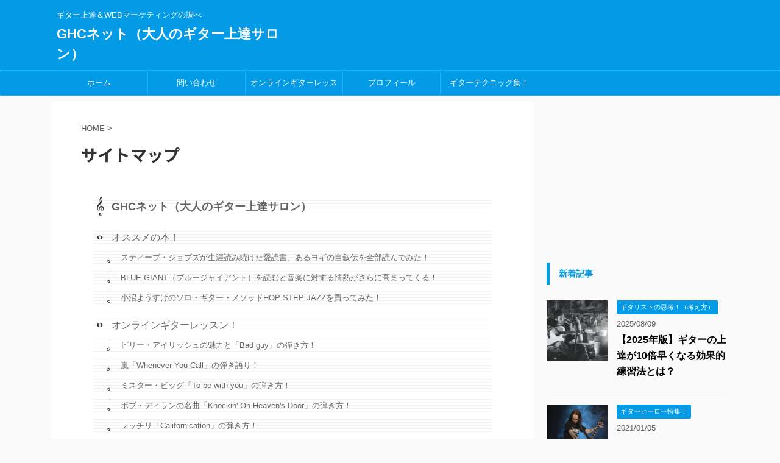

--- FILE ---
content_type: text/html; charset=UTF-8
request_url: https://guitar-hide.com/sitemap
body_size: 65471
content:
<!DOCTYPE html> <!--[if lt IE 7]><html class="ie6" lang="ja"> <![endif]--> <!--[if IE 7]><html class="i7" lang="ja"> <![endif]--> <!--[if IE 8]><html class="ie" lang="ja"> <![endif]--> <!--[if gt IE 8]><!--><html lang="ja" class=""> <!--<![endif]--><head prefix="og: http://ogp.me/ns# fb: http://ogp.me/ns/fb# article: http://ogp.me/ns/article#"><meta charset="UTF-8" ><meta name="viewport" content="width=device-width,initial-scale=1.0,user-scalable=no,viewport-fit=cover"><meta name="format-detection" content="telephone=no" ><link rel="alternate" type="application/rss+xml" title="GHCネット（大人のギター上達サロン） RSS Feed" href="https://guitar-hide.com/feed" /><link rel="pingback" href="https://guitar-hide.com/xmlrpc.php" > <!--[if lt IE 9]> <script src="https://guitar-hide.com/wp-content/themes/affinger5/js/html5shiv.js"></script> <![endif]--><meta name='robots' content='max-image-preview:large' /><style media="all">img:is([sizes=auto i],[sizes^="auto," i]){contain-intrinsic-size:3000px 1500px}
img.wp-smiley,img.emoji{display:inline !important;border:none !important;box-shadow:none !important;height:1em !important;width:1em !important;margin:0 .07em !important;vertical-align:-.1em !important;background:0 0 !important;padding:0 !important}
:root{--wp-block-synced-color:#7a00df;--wp-block-synced-color--rgb:122,0,223;--wp-bound-block-color:var(--wp-block-synced-color);--wp-editor-canvas-background:#ddd;--wp-admin-theme-color:#007cba;--wp-admin-theme-color--rgb:0,124,186;--wp-admin-theme-color-darker-10:#006ba1;--wp-admin-theme-color-darker-10--rgb:0,107,160.5;--wp-admin-theme-color-darker-20:#005a87;--wp-admin-theme-color-darker-20--rgb:0,90,135;--wp-admin-border-width-focus:2px}@media (min-resolution:192dpi){:root{--wp-admin-border-width-focus:1.5px}}.wp-element-button{cursor:pointer}:root .has-very-light-gray-background-color{background-color:#eee}:root .has-very-dark-gray-background-color{background-color:#313131}:root .has-very-light-gray-color{color:#eee}:root .has-very-dark-gray-color{color:#313131}:root .has-vivid-green-cyan-to-vivid-cyan-blue-gradient-background{background:linear-gradient(135deg,#00d084,#0693e3)}:root .has-purple-crush-gradient-background{background:linear-gradient(135deg,#34e2e4,#4721fb 50%,#ab1dfe)}:root .has-hazy-dawn-gradient-background{background:linear-gradient(135deg,#faaca8,#dad0ec)}:root .has-subdued-olive-gradient-background{background:linear-gradient(135deg,#fafae1,#67a671)}:root .has-atomic-cream-gradient-background{background:linear-gradient(135deg,#fdd79a,#004a59)}:root .has-nightshade-gradient-background{background:linear-gradient(135deg,#330968,#31cdcf)}:root .has-midnight-gradient-background{background:linear-gradient(135deg,#020381,#2874fc)}:root{--wp--preset--font-size--normal:16px;--wp--preset--font-size--huge:42px}.has-regular-font-size{font-size:1em}.has-larger-font-size{font-size:2.625em}.has-normal-font-size{font-size:var(--wp--preset--font-size--normal)}.has-huge-font-size{font-size:var(--wp--preset--font-size--huge)}.has-text-align-center{text-align:center}.has-text-align-left{text-align:left}.has-text-align-right{text-align:right}.has-fit-text{white-space:nowrap!important}#end-resizable-editor-section{display:none}.aligncenter{clear:both}.items-justified-left{justify-content:flex-start}.items-justified-center{justify-content:center}.items-justified-right{justify-content:flex-end}.items-justified-space-between{justify-content:space-between}.screen-reader-text{border:0;clip-path:inset(50%);height:1px;margin:-1px;overflow:hidden;padding:0;position:absolute;width:1px;word-wrap:normal!important}.screen-reader-text:focus{background-color:#ddd;clip-path:none;color:#444;display:block;font-size:1em;height:auto;left:5px;line-height:normal;padding:15px 23px 14px;text-decoration:none;top:5px;width:auto;z-index:100000}html :where(.has-border-color){border-style:solid}html :where([style*=border-top-color]){border-top-style:solid}html :where([style*=border-right-color]){border-right-style:solid}html :where([style*=border-bottom-color]){border-bottom-style:solid}html :where([style*=border-left-color]){border-left-style:solid}html :where([style*=border-width]){border-style:solid}html :where([style*=border-top-width]){border-top-style:solid}html :where([style*=border-right-width]){border-right-style:solid}html :where([style*=border-bottom-width]){border-bottom-style:solid}html :where([style*=border-left-width]){border-left-style:solid}html :where(img[class*=wp-image-]){height:auto;max-width:100%}:where(figure){margin:0 0 1em}html :where(.is-position-sticky){--wp-admin--admin-bar--position-offset:var(--wp-admin--admin-bar--height,0px)}@media screen and (max-width:600px){html :where(.is-position-sticky){--wp-admin--admin-bar--position-offset:0px}}
.wp-block-embed.alignleft,.wp-block-embed.alignright,.wp-block[data-align=left]>[data-type="core/embed"],.wp-block[data-align=right]>[data-type="core/embed"]{max-width:360px;width:100%}.wp-block-embed.alignleft .wp-block-embed__wrapper,.wp-block-embed.alignright .wp-block-embed__wrapper,.wp-block[data-align=left]>[data-type="core/embed"] .wp-block-embed__wrapper,.wp-block[data-align=right]>[data-type="core/embed"] .wp-block-embed__wrapper{min-width:280px}.wp-block-cover .wp-block-embed{min-height:240px;min-width:320px}.wp-block-embed{overflow-wrap:break-word}.wp-block-embed :where(figcaption){margin-bottom:1em;margin-top:.5em}.wp-block-embed iframe{max-width:100%}.wp-block-embed__wrapper{position:relative}.wp-embed-responsive .wp-has-aspect-ratio .wp-block-embed__wrapper:before{content:"";display:block;padding-top:50%}.wp-embed-responsive .wp-has-aspect-ratio iframe{bottom:0;height:100%;left:0;position:absolute;right:0;top:0;width:100%}.wp-embed-responsive .wp-embed-aspect-21-9 .wp-block-embed__wrapper:before{padding-top:42.85%}.wp-embed-responsive .wp-embed-aspect-18-9 .wp-block-embed__wrapper:before{padding-top:50%}.wp-embed-responsive .wp-embed-aspect-16-9 .wp-block-embed__wrapper:before{padding-top:56.25%}.wp-embed-responsive .wp-embed-aspect-4-3 .wp-block-embed__wrapper:before{padding-top:75%}.wp-embed-responsive .wp-embed-aspect-1-1 .wp-block-embed__wrapper:before{padding-top:100%}.wp-embed-responsive .wp-embed-aspect-9-16 .wp-block-embed__wrapper:before{padding-top:177.77%}.wp-embed-responsive .wp-embed-aspect-1-2 .wp-block-embed__wrapper:before{padding-top:200%}
.is-small-text{font-size:.875em}.is-regular-text{font-size:1em}.is-large-text{font-size:2.25em}.is-larger-text{font-size:3em}.has-drop-cap:not(:focus):first-letter {float:left;font-size:8.4em;font-style:normal;font-weight:100;line-height:.68;margin:.05em .1em 0 0;text-transform:uppercase}body.rtl .has-drop-cap:not(:focus):first-letter {float:none;margin-left:.1em}p.has-drop-cap.has-background{overflow:hidden}:root :where(p.has-background){padding:1.25em 2.375em}:where(p.has-text-color:not(.has-link-color)) a{color:inherit}p.has-text-align-left[style*="writing-mode:vertical-lr"],p.has-text-align-right[style*="writing-mode:vertical-rl"]{rotate:180deg}
:root{--wp--preset--aspect-ratio--square:1;--wp--preset--aspect-ratio--4-3:4/3;--wp--preset--aspect-ratio--3-4:3/4;--wp--preset--aspect-ratio--3-2:3/2;--wp--preset--aspect-ratio--2-3:2/3;--wp--preset--aspect-ratio--16-9:16/9;--wp--preset--aspect-ratio--9-16:9/16;--wp--preset--color--black:#000;--wp--preset--color--cyan-bluish-gray:#abb8c3;--wp--preset--color--white:#fff;--wp--preset--color--pale-pink:#f78da7;--wp--preset--color--vivid-red:#cf2e2e;--wp--preset--color--luminous-vivid-orange:#ff6900;--wp--preset--color--luminous-vivid-amber:#fcb900;--wp--preset--color--light-green-cyan:#7bdcb5;--wp--preset--color--vivid-green-cyan:#00d084;--wp--preset--color--pale-cyan-blue:#8ed1fc;--wp--preset--color--vivid-cyan-blue:#0693e3;--wp--preset--color--vivid-purple:#9b51e0;--wp--preset--gradient--vivid-cyan-blue-to-vivid-purple:linear-gradient(135deg,#0693e3 0%,#9b51e0 100%);--wp--preset--gradient--light-green-cyan-to-vivid-green-cyan:linear-gradient(135deg,#7adcb4 0%,#00d082 100%);--wp--preset--gradient--luminous-vivid-amber-to-luminous-vivid-orange:linear-gradient(135deg,#fcb900 0%,#ff6900 100%);--wp--preset--gradient--luminous-vivid-orange-to-vivid-red:linear-gradient(135deg,#ff6900 0%,#cf2e2e 100%);--wp--preset--gradient--very-light-gray-to-cyan-bluish-gray:linear-gradient(135deg,#eee 0%,#a9b8c3 100%);--wp--preset--gradient--cool-to-warm-spectrum:linear-gradient(135deg,#4aeadc 0%,#9778d1 20%,#cf2aba 40%,#ee2c82 60%,#fb6962 80%,#fef84c 100%);--wp--preset--gradient--blush-light-purple:linear-gradient(135deg,#ffceec 0%,#9896f0 100%);--wp--preset--gradient--blush-bordeaux:linear-gradient(135deg,#fecda5 0%,#fe2d2d 50%,#6b003e 100%);--wp--preset--gradient--luminous-dusk:linear-gradient(135deg,#ffcb70 0%,#c751c0 50%,#4158d0 100%);--wp--preset--gradient--pale-ocean:linear-gradient(135deg,#fff5cb 0%,#b6e3d4 50%,#33a7b5 100%);--wp--preset--gradient--electric-grass:linear-gradient(135deg,#caf880 0%,#71ce7e 100%);--wp--preset--gradient--midnight:linear-gradient(135deg,#020381 0%,#2874fc 100%);--wp--preset--font-size--small:13px;--wp--preset--font-size--medium:20px;--wp--preset--font-size--large:36px;--wp--preset--font-size--x-large:42px;--wp--preset--spacing--20:.44rem;--wp--preset--spacing--30:.67rem;--wp--preset--spacing--40:1rem;--wp--preset--spacing--50:1.5rem;--wp--preset--spacing--60:2.25rem;--wp--preset--spacing--70:3.38rem;--wp--preset--spacing--80:5.06rem;--wp--preset--shadow--natural:6px 6px 9px rgba(0,0,0,.2);--wp--preset--shadow--deep:12px 12px 50px rgba(0,0,0,.4);--wp--preset--shadow--sharp:6px 6px 0px rgba(0,0,0,.2);--wp--preset--shadow--outlined:6px 6px 0px -3px #fff,6px 6px #000;--wp--preset--shadow--crisp:6px 6px 0px #000}:where(.is-layout-flex){gap:.5em}:where(.is-layout-grid){gap:.5em}body .is-layout-flex{display:flex}.is-layout-flex{flex-wrap:wrap;align-items:center}.is-layout-flex>:is(*,div){margin:0}body .is-layout-grid{display:grid}.is-layout-grid>:is(*,div){margin:0}:where(.wp-block-columns.is-layout-flex){gap:2em}:where(.wp-block-columns.is-layout-grid){gap:2em}:where(.wp-block-post-template.is-layout-flex){gap:1.25em}:where(.wp-block-post-template.is-layout-grid){gap:1.25em}.has-black-color{color:var(--wp--preset--color--black) !important}.has-cyan-bluish-gray-color{color:var(--wp--preset--color--cyan-bluish-gray) !important}.has-white-color{color:var(--wp--preset--color--white) !important}.has-pale-pink-color{color:var(--wp--preset--color--pale-pink) !important}.has-vivid-red-color{color:var(--wp--preset--color--vivid-red) !important}.has-luminous-vivid-orange-color{color:var(--wp--preset--color--luminous-vivid-orange) !important}.has-luminous-vivid-amber-color{color:var(--wp--preset--color--luminous-vivid-amber) !important}.has-light-green-cyan-color{color:var(--wp--preset--color--light-green-cyan) !important}.has-vivid-green-cyan-color{color:var(--wp--preset--color--vivid-green-cyan) !important}.has-pale-cyan-blue-color{color:var(--wp--preset--color--pale-cyan-blue) !important}.has-vivid-cyan-blue-color{color:var(--wp--preset--color--vivid-cyan-blue) !important}.has-vivid-purple-color{color:var(--wp--preset--color--vivid-purple) !important}.has-black-background-color{background-color:var(--wp--preset--color--black) !important}.has-cyan-bluish-gray-background-color{background-color:var(--wp--preset--color--cyan-bluish-gray) !important}.has-white-background-color{background-color:var(--wp--preset--color--white) !important}.has-pale-pink-background-color{background-color:var(--wp--preset--color--pale-pink) !important}.has-vivid-red-background-color{background-color:var(--wp--preset--color--vivid-red) !important}.has-luminous-vivid-orange-background-color{background-color:var(--wp--preset--color--luminous-vivid-orange) !important}.has-luminous-vivid-amber-background-color{background-color:var(--wp--preset--color--luminous-vivid-amber) !important}.has-light-green-cyan-background-color{background-color:var(--wp--preset--color--light-green-cyan) !important}.has-vivid-green-cyan-background-color{background-color:var(--wp--preset--color--vivid-green-cyan) !important}.has-pale-cyan-blue-background-color{background-color:var(--wp--preset--color--pale-cyan-blue) !important}.has-vivid-cyan-blue-background-color{background-color:var(--wp--preset--color--vivid-cyan-blue) !important}.has-vivid-purple-background-color{background-color:var(--wp--preset--color--vivid-purple) !important}.has-black-border-color{border-color:var(--wp--preset--color--black) !important}.has-cyan-bluish-gray-border-color{border-color:var(--wp--preset--color--cyan-bluish-gray) !important}.has-white-border-color{border-color:var(--wp--preset--color--white) !important}.has-pale-pink-border-color{border-color:var(--wp--preset--color--pale-pink) !important}.has-vivid-red-border-color{border-color:var(--wp--preset--color--vivid-red) !important}.has-luminous-vivid-orange-border-color{border-color:var(--wp--preset--color--luminous-vivid-orange) !important}.has-luminous-vivid-amber-border-color{border-color:var(--wp--preset--color--luminous-vivid-amber) !important}.has-light-green-cyan-border-color{border-color:var(--wp--preset--color--light-green-cyan) !important}.has-vivid-green-cyan-border-color{border-color:var(--wp--preset--color--vivid-green-cyan) !important}.has-pale-cyan-blue-border-color{border-color:var(--wp--preset--color--pale-cyan-blue) !important}.has-vivid-cyan-blue-border-color{border-color:var(--wp--preset--color--vivid-cyan-blue) !important}.has-vivid-purple-border-color{border-color:var(--wp--preset--color--vivid-purple) !important}.has-vivid-cyan-blue-to-vivid-purple-gradient-background{background:var(--wp--preset--gradient--vivid-cyan-blue-to-vivid-purple) !important}.has-light-green-cyan-to-vivid-green-cyan-gradient-background{background:var(--wp--preset--gradient--light-green-cyan-to-vivid-green-cyan) !important}.has-luminous-vivid-amber-to-luminous-vivid-orange-gradient-background{background:var(--wp--preset--gradient--luminous-vivid-amber-to-luminous-vivid-orange) !important}.has-luminous-vivid-orange-to-vivid-red-gradient-background{background:var(--wp--preset--gradient--luminous-vivid-orange-to-vivid-red) !important}.has-very-light-gray-to-cyan-bluish-gray-gradient-background{background:var(--wp--preset--gradient--very-light-gray-to-cyan-bluish-gray) !important}.has-cool-to-warm-spectrum-gradient-background{background:var(--wp--preset--gradient--cool-to-warm-spectrum) !important}.has-blush-light-purple-gradient-background{background:var(--wp--preset--gradient--blush-light-purple) !important}.has-blush-bordeaux-gradient-background{background:var(--wp--preset--gradient--blush-bordeaux) !important}.has-luminous-dusk-gradient-background{background:var(--wp--preset--gradient--luminous-dusk) !important}.has-pale-ocean-gradient-background{background:var(--wp--preset--gradient--pale-ocean) !important}.has-electric-grass-gradient-background{background:var(--wp--preset--gradient--electric-grass) !important}.has-midnight-gradient-background{background:var(--wp--preset--gradient--midnight) !important}.has-small-font-size{font-size:var(--wp--preset--font-size--small) !important}.has-medium-font-size{font-size:var(--wp--preset--font-size--medium) !important}.has-large-font-size{font-size:var(--wp--preset--font-size--large) !important}.has-x-large-font-size{font-size:var(--wp--preset--font-size--x-large) !important}
/*! This file is auto-generated */
.wp-block-button__link{color:#fff;background-color:#32373c;border-radius:9999px;box-shadow:none;text-decoration:none;padding:calc(.667em + 2px) calc(1.333em + 2px);font-size:1.125em}.wp-block-file__button{background:#32373c;color:#fff;text-decoration:none}
.wpcf7 .screen-reader-response{position:absolute;overflow:hidden;clip:rect(1px,1px,1px,1px);clip-path:inset(50%);height:1px;width:1px;margin:-1px;padding:0;border:0;word-wrap:normal !important}.wpcf7 .hidden-fields-container{display:none}.wpcf7 form .wpcf7-response-output{margin:2em .5em 1em;padding:.2em 1em;border:2px solid #00a0d2}.wpcf7 form.init .wpcf7-response-output,.wpcf7 form.resetting .wpcf7-response-output,.wpcf7 form.submitting .wpcf7-response-output{display:none}.wpcf7 form.sent .wpcf7-response-output{border-color:#46b450}.wpcf7 form.failed .wpcf7-response-output,.wpcf7 form.aborted .wpcf7-response-output{border-color:#dc3232}.wpcf7 form.spam .wpcf7-response-output{border-color:#f56e28}.wpcf7 form.invalid .wpcf7-response-output,.wpcf7 form.unaccepted .wpcf7-response-output,.wpcf7 form.payment-required .wpcf7-response-output{border-color:#ffb900}.wpcf7-form-control-wrap{position:relative}.wpcf7-not-valid-tip{color:#dc3232;font-size:1em;font-weight:400;display:block}.use-floating-validation-tip .wpcf7-not-valid-tip{position:relative;top:-2ex;left:1em;z-index:100;border:1px solid #dc3232;background:#fff;padding:.2em .8em;width:24em}.wpcf7-list-item{display:inline-block;margin:0 0 0 1em}.wpcf7-list-item-label:before,.wpcf7-list-item-label:after{content:" "}.wpcf7-spinner{visibility:hidden;display:inline-block;background-color:#23282d;opacity:.75;width:24px;height:24px;border:none;border-radius:100%;padding:0;margin:0 24px;position:relative}form.submitting .wpcf7-spinner{visibility:visible}.wpcf7-spinner:before{content:'';position:absolute;background-color:#fbfbfc;top:4px;left:4px;width:6px;height:6px;border:none;border-radius:100%;transform-origin:8px 8px;animation-name:spin;animation-duration:1s;animation-timing-function:linear;animation-iteration-count:infinite}@media (prefers-reduced-motion:reduce){.wpcf7-spinner:before{animation-name:blink;animation-duration:2s}}@keyframes spin{from{transform:rotate(0deg)}to{transform:rotate(360deg)}}@keyframes blink{from{opacity:0}50%{opacity:1}to{opacity:0}}.wpcf7 [inert]{opacity:.5}.wpcf7 input[type=file]{cursor:pointer}.wpcf7 input[type=file]:disabled{cursor:default}.wpcf7 .wpcf7-submit:disabled{cursor:not-allowed}.wpcf7 input[type=url],.wpcf7 input[type=email],.wpcf7 input[type=tel]{direction:ltr}.wpcf7-reflection>output{display:list-item;list-style:none}.wpcf7-reflection>output[hidden]{display:none}
#toc_container li,#toc_container ul{margin:0;padding:0}#toc_container.no_bullets li,#toc_container.no_bullets ul,#toc_container.no_bullets ul li,.toc_widget_list.no_bullets,.toc_widget_list.no_bullets li{background:0 0;list-style-type:none;list-style:none}#toc_container.have_bullets li{padding-left:12px}#toc_container ul ul{margin-left:1.5em}#toc_container{background:#f9f9f9;border:1px solid #aaa;padding:10px;margin-bottom:1em;width:auto;display:table;font-size:95%}#toc_container.toc_light_blue{background:#edf6ff}#toc_container.toc_white{background:#fff}#toc_container.toc_black{background:#000}#toc_container.toc_transparent{background:none transparent}#toc_container p.toc_title{text-align:center;font-weight:700;margin:0;padding:0}#toc_container.toc_black p.toc_title{color:#aaa}#toc_container span.toc_toggle{font-weight:400;font-size:90%}#toc_container p.toc_title+ul.toc_list{margin-top:1em}.toc_wrap_left{float:left;margin-right:10px}.toc_wrap_right{float:right;margin-left:10px}#toc_container a{text-decoration:none;text-shadow:none}#toc_container a:hover{text-decoration:underline}.toc_sitemap_posts_letter{font-size:1.5em;font-style:italic}
/*! normalize.css v3.0.1 | MIT License | git.io/normalize */
html{font-family:sans-serif;-ms-text-size-adjust:100%;-webkit-text-size-adjust:100%}body{margin:0}article,aside,details,figcaption,figure,footer,header,hgroup,main,nav,section,summary{display:block}audio,canvas,progress,video{display:inline-block;vertical-align:baseline}audio:not([controls]){display:none;height:0}[hidden],template{display:none}a{background:0 0}a:active,a:hover{outline:0}abbr[title]{border-bottom:1px dotted}b,strong{font-weight:700}dfn{font-style:italic}h1{font-size:2em;margin:.67em 0}mark{background:#ff0;color:#000}small{font-size:80%}sub,sup{font-size:75%;line-height:0;position:relative;vertical-align:baseline}sup{top:-.5em}sub{bottom:-.25em}img{border:0}svg:not(:root){overflow:hidden}figure{margin:1em 40px}hr{-moz-box-sizing:content-box;box-sizing:content-box;height:0}pre{overflow:auto}code,kbd,pre,samp{font-family:monospace;font-size:1em}button,input,optgroup,select,textarea{color:inherit;font:inherit;margin:0}button{overflow:visible}button,select{text-transform:none}button,html input[type=button],input[type=reset],input[type=submit]{-webkit-appearance:button;cursor:pointer}button[disabled],html input[disabled]{cursor:default}button::-moz-focus-inner,input::-moz-focus-inner{border:0;padding:0}input{line-height:normal}input[type=checkbox],input[type=radio]{box-sizing:border-box;padding:0}input[type=number]::-webkit-inner-spin-button,input[type=number]::-webkit-outer-spin-button{height:auto}input[type=search]{-webkit-appearance:textfield;-moz-box-sizing:content-box;-webkit-box-sizing:content-box;box-sizing:content-box}input[type=search]::-webkit-search-cancel-button,input[type=search]::-webkit-search-decoration{-webkit-appearance:none}fieldset{border:1px solid silver;margin:0 2px;padding:.35em .625em .75em}legend{border:0;padding:0}textarea{overflow:auto}optgroup{font-weight:700}table{border-collapse:collapse;border-spacing:0}td,th{padding:0}
/*!
 *  Font Awesome 4.7.0 by @davegandy - http://fontawesome.io - @fontawesome
 *  License - http://fontawesome.io/license (Font: SIL OFL 1.1, CSS: MIT License)
 */@font-face{font-family:'FontAwesome';src:url(//guitar-hide.com/wp-content/themes/affinger5/css/fontawesome/css/../fonts/fontawesome-webfont.eot?v=4.7.0);src:url(//guitar-hide.com/wp-content/themes/affinger5/css/fontawesome/css/../fonts/fontawesome-webfont.eot?#iefix&v=4.7.0) format('embedded-opentype'),url(//guitar-hide.com/wp-content/themes/affinger5/css/fontawesome/css/../fonts/fontawesome-webfont.woff2?v=4.7.0) format('woff2'),url(//guitar-hide.com/wp-content/themes/affinger5/css/fontawesome/css/../fonts/fontawesome-webfont.woff?v=4.7.0) format('woff'),url(//guitar-hide.com/wp-content/themes/affinger5/css/fontawesome/css/../fonts/fontawesome-webfont.ttf?v=4.7.0) format('truetype'),url(//guitar-hide.com/wp-content/themes/affinger5/css/fontawesome/css/../fonts/fontawesome-webfont.svg?v=4.7.0#fontawesomeregular) format('svg');font-weight:normal;font-style:normal}.fa{display:inline-block;font:normal normal normal 14px/1 FontAwesome;font-size:inherit;text-rendering:auto;-webkit-font-smoothing:antialiased;-moz-osx-font-smoothing:grayscale}.fa-lg{font-size:1.33333333em;line-height:.75em;vertical-align:-15%}.fa-2x{font-size:2em}.fa-3x{font-size:3em}.fa-4x{font-size:4em}.fa-5x{font-size:5em}.fa-fw{width:1.28571429em;text-align:center}.fa-ul{padding-left:0;margin-left:2.14285714em;list-style-type:none}.fa-ul>li{position:relative}.fa-li{position:absolute;left:-2.14285714em;width:2.14285714em;top:.14285714em;text-align:center}.fa-li.fa-lg{left:-1.85714286em}.fa-border{padding:.2em .25em .15em;border:solid .08em #eee;border-radius:.1em}.fa-pull-left{float:left}.fa-pull-right{float:right}.fa.fa-pull-left{margin-right:.3em}.fa.fa-pull-right{margin-left:.3em}.pull-right{float:right}.pull-left{float:left}.fa.pull-left{margin-right:.3em}.fa.pull-right{margin-left:.3em}.fa-spin{-webkit-animation:fa-spin 2s infinite linear;animation:fa-spin 2s infinite linear}.fa-pulse{-webkit-animation:fa-spin 1s infinite steps(8);animation:fa-spin 1s infinite steps(8)}@-webkit-keyframes fa-spin{0%{-webkit-transform:rotate(0deg);transform:rotate(0deg)}100%{-webkit-transform:rotate(359deg);transform:rotate(359deg)}}@keyframes fa-spin{0%{-webkit-transform:rotate(0deg);transform:rotate(0deg)}100%{-webkit-transform:rotate(359deg);transform:rotate(359deg)}}.fa-rotate-90{-ms-filter:"progid:DXImageTransform.Microsoft.BasicImage(rotation=1)";-webkit-transform:rotate(90deg);-ms-transform:rotate(90deg);transform:rotate(90deg)}.fa-rotate-180{-ms-filter:"progid:DXImageTransform.Microsoft.BasicImage(rotation=2)";-webkit-transform:rotate(180deg);-ms-transform:rotate(180deg);transform:rotate(180deg)}.fa-rotate-270{-ms-filter:"progid:DXImageTransform.Microsoft.BasicImage(rotation=3)";-webkit-transform:rotate(270deg);-ms-transform:rotate(270deg);transform:rotate(270deg)}.fa-flip-horizontal{-ms-filter:"progid:DXImageTransform.Microsoft.BasicImage(rotation=0, mirror=1)";-webkit-transform:scale(-1, 1);-ms-transform:scale(-1, 1);transform:scale(-1, 1)}.fa-flip-vertical{-ms-filter:"progid:DXImageTransform.Microsoft.BasicImage(rotation=2, mirror=1)";-webkit-transform:scale(1, -1);-ms-transform:scale(1, -1);transform:scale(1, -1)}:root .fa-rotate-90,:root .fa-rotate-180,:root .fa-rotate-270,:root .fa-flip-horizontal,:root .fa-flip-vertical{filter:none}.fa-stack{position:relative;display:inline-block;width:2em;height:2em;line-height:2em;vertical-align:middle}.fa-stack-1x,.fa-stack-2x{position:absolute;left:0;width:100%;text-align:center}.fa-stack-1x{line-height:inherit}.fa-stack-2x{font-size:2em}.fa-inverse{color:#fff}.fa-glass:before{content:"\f000"}.fa-music:before{content:"\f001"}.fa-search:before{content:"\f002"}.fa-envelope-o:before{content:"\f003"}.fa-heart:before{content:"\f004"}.fa-star:before{content:"\f005"}.fa-star-o:before{content:"\f006"}.fa-user:before{content:"\f007"}.fa-film:before{content:"\f008"}.fa-th-large:before{content:"\f009"}.fa-th:before{content:"\f00a"}.fa-th-list:before{content:"\f00b"}.fa-check:before{content:"\f00c"}.fa-remove:before,.fa-close:before,.fa-times:before{content:"\f00d"}.fa-search-plus:before{content:"\f00e"}.fa-search-minus:before{content:"\f010"}.fa-power-off:before{content:"\f011"}.fa-signal:before{content:"\f012"}.fa-gear:before,.fa-cog:before{content:"\f013"}.fa-trash-o:before{content:"\f014"}.fa-home:before{content:"\f015"}.fa-file-o:before{content:"\f016"}.fa-clock-o:before{content:"\f017"}.fa-road:before{content:"\f018"}.fa-download:before{content:"\f019"}.fa-arrow-circle-o-down:before{content:"\f01a"}.fa-arrow-circle-o-up:before{content:"\f01b"}.fa-inbox:before{content:"\f01c"}.fa-play-circle-o:before{content:"\f01d"}.fa-rotate-right:before,.fa-repeat:before{content:"\f01e"}.fa-refresh:before{content:"\f021"}.fa-list-alt:before{content:"\f022"}.fa-lock:before{content:"\f023"}.fa-flag:before{content:"\f024"}.fa-headphones:before{content:"\f025"}.fa-volume-off:before{content:"\f026"}.fa-volume-down:before{content:"\f027"}.fa-volume-up:before{content:"\f028"}.fa-qrcode:before{content:"\f029"}.fa-barcode:before{content:"\f02a"}.fa-tag:before{content:"\f02b"}.fa-tags:before{content:"\f02c"}.fa-book:before{content:"\f02d"}.fa-bookmark:before{content:"\f02e"}.fa-print:before{content:"\f02f"}.fa-camera:before{content:"\f030"}.fa-font:before{content:"\f031"}.fa-bold:before{content:"\f032"}.fa-italic:before{content:"\f033"}.fa-text-height:before{content:"\f034"}.fa-text-width:before{content:"\f035"}.fa-align-left:before{content:"\f036"}.fa-align-center:before{content:"\f037"}.fa-align-right:before{content:"\f038"}.fa-align-justify:before{content:"\f039"}.fa-list:before{content:"\f03a"}.fa-dedent:before,.fa-outdent:before{content:"\f03b"}.fa-indent:before{content:"\f03c"}.fa-video-camera:before{content:"\f03d"}.fa-photo:before,.fa-image:before,.fa-picture-o:before{content:"\f03e"}.fa-pencil:before{content:"\f040"}.fa-map-marker:before{content:"\f041"}.fa-adjust:before{content:"\f042"}.fa-tint:before{content:"\f043"}.fa-edit:before,.fa-pencil-square-o:before{content:"\f044"}.fa-share-square-o:before{content:"\f045"}.fa-check-square-o:before{content:"\f046"}.fa-arrows:before{content:"\f047"}.fa-step-backward:before{content:"\f048"}.fa-fast-backward:before{content:"\f049"}.fa-backward:before{content:"\f04a"}.fa-play:before{content:"\f04b"}.fa-pause:before{content:"\f04c"}.fa-stop:before{content:"\f04d"}.fa-forward:before{content:"\f04e"}.fa-fast-forward:before{content:"\f050"}.fa-step-forward:before{content:"\f051"}.fa-eject:before{content:"\f052"}.fa-chevron-left:before{content:"\f053"}.fa-chevron-right:before{content:"\f054"}.fa-plus-circle:before{content:"\f055"}.fa-minus-circle:before{content:"\f056"}.fa-times-circle:before{content:"\f057"}.fa-check-circle:before{content:"\f058"}.fa-question-circle:before{content:"\f059"}.fa-info-circle:before{content:"\f05a"}.fa-crosshairs:before{content:"\f05b"}.fa-times-circle-o:before{content:"\f05c"}.fa-check-circle-o:before{content:"\f05d"}.fa-ban:before{content:"\f05e"}.fa-arrow-left:before{content:"\f060"}.fa-arrow-right:before{content:"\f061"}.fa-arrow-up:before{content:"\f062"}.fa-arrow-down:before{content:"\f063"}.fa-mail-forward:before,.fa-share:before{content:"\f064"}.fa-expand:before{content:"\f065"}.fa-compress:before{content:"\f066"}.fa-plus:before{content:"\f067"}.fa-minus:before{content:"\f068"}.fa-asterisk:before{content:"\f069"}.fa-exclamation-circle:before{content:"\f06a"}.fa-gift:before{content:"\f06b"}.fa-leaf:before{content:"\f06c"}.fa-fire:before{content:"\f06d"}.fa-eye:before{content:"\f06e"}.fa-eye-slash:before{content:"\f070"}.fa-warning:before,.fa-exclamation-triangle:before{content:"\f071"}.fa-plane:before{content:"\f072"}.fa-calendar:before{content:"\f073"}.fa-random:before{content:"\f074"}.fa-comment:before{content:"\f075"}.fa-magnet:before{content:"\f076"}.fa-chevron-up:before{content:"\f077"}.fa-chevron-down:before{content:"\f078"}.fa-retweet:before{content:"\f079"}.fa-shopping-cart:before{content:"\f07a"}.fa-folder:before{content:"\f07b"}.fa-folder-open:before{content:"\f07c"}.fa-arrows-v:before{content:"\f07d"}.fa-arrows-h:before{content:"\f07e"}.fa-bar-chart-o:before,.fa-bar-chart:before{content:"\f080"}.fa-twitter-square:before{content:"\f081"}.fa-facebook-square:before{content:"\f082"}.fa-camera-retro:before{content:"\f083"}.fa-key:before{content:"\f084"}.fa-gears:before,.fa-cogs:before{content:"\f085"}.fa-comments:before{content:"\f086"}.fa-thumbs-o-up:before{content:"\f087"}.fa-thumbs-o-down:before{content:"\f088"}.fa-star-half:before{content:"\f089"}.fa-heart-o:before{content:"\f08a"}.fa-sign-out:before{content:"\f08b"}.fa-linkedin-square:before{content:"\f08c"}.fa-thumb-tack:before{content:"\f08d"}.fa-external-link:before{content:"\f08e"}.fa-sign-in:before{content:"\f090"}.fa-trophy:before{content:"\f091"}.fa-github-square:before{content:"\f092"}.fa-upload:before{content:"\f093"}.fa-lemon-o:before{content:"\f094"}.fa-phone:before{content:"\f095"}.fa-square-o:before{content:"\f096"}.fa-bookmark-o:before{content:"\f097"}.fa-phone-square:before{content:"\f098"}.fa-twitter:before{content:"\f099"}.fa-facebook-f:before,.fa-facebook:before{content:"\f09a"}.fa-github:before{content:"\f09b"}.fa-unlock:before{content:"\f09c"}.fa-credit-card:before{content:"\f09d"}.fa-feed:before,.fa-rss:before{content:"\f09e"}.fa-hdd-o:before{content:"\f0a0"}.fa-bullhorn:before{content:"\f0a1"}.fa-bell:before{content:"\f0f3"}.fa-certificate:before{content:"\f0a3"}.fa-hand-o-right:before{content:"\f0a4"}.fa-hand-o-left:before{content:"\f0a5"}.fa-hand-o-up:before{content:"\f0a6"}.fa-hand-o-down:before{content:"\f0a7"}.fa-arrow-circle-left:before{content:"\f0a8"}.fa-arrow-circle-right:before{content:"\f0a9"}.fa-arrow-circle-up:before{content:"\f0aa"}.fa-arrow-circle-down:before{content:"\f0ab"}.fa-globe:before{content:"\f0ac"}.fa-wrench:before{content:"\f0ad"}.fa-tasks:before{content:"\f0ae"}.fa-filter:before{content:"\f0b0"}.fa-briefcase:before{content:"\f0b1"}.fa-arrows-alt:before{content:"\f0b2"}.fa-group:before,.fa-users:before{content:"\f0c0"}.fa-chain:before,.fa-link:before{content:"\f0c1"}.fa-cloud:before{content:"\f0c2"}.fa-flask:before{content:"\f0c3"}.fa-cut:before,.fa-scissors:before{content:"\f0c4"}.fa-copy:before,.fa-files-o:before{content:"\f0c5"}.fa-paperclip:before{content:"\f0c6"}.fa-save:before,.fa-floppy-o:before{content:"\f0c7"}.fa-square:before{content:"\f0c8"}.fa-navicon:before,.fa-reorder:before,.fa-bars:before{content:"\f0c9"}.fa-list-ul:before{content:"\f0ca"}.fa-list-ol:before{content:"\f0cb"}.fa-strikethrough:before{content:"\f0cc"}.fa-underline:before{content:"\f0cd"}.fa-table:before{content:"\f0ce"}.fa-magic:before{content:"\f0d0"}.fa-truck:before{content:"\f0d1"}.fa-pinterest:before{content:"\f0d2"}.fa-pinterest-square:before{content:"\f0d3"}.fa-google-plus-square:before{content:"\f0d4"}.fa-google-plus:before{content:"\f0d5"}.fa-money:before{content:"\f0d6"}.fa-caret-down:before{content:"\f0d7"}.fa-caret-up:before{content:"\f0d8"}.fa-caret-left:before{content:"\f0d9"}.fa-caret-right:before{content:"\f0da"}.fa-columns:before{content:"\f0db"}.fa-unsorted:before,.fa-sort:before{content:"\f0dc"}.fa-sort-down:before,.fa-sort-desc:before{content:"\f0dd"}.fa-sort-up:before,.fa-sort-asc:before{content:"\f0de"}.fa-envelope:before{content:"\f0e0"}.fa-linkedin:before{content:"\f0e1"}.fa-rotate-left:before,.fa-undo:before{content:"\f0e2"}.fa-legal:before,.fa-gavel:before{content:"\f0e3"}.fa-dashboard:before,.fa-tachometer:before{content:"\f0e4"}.fa-comment-o:before{content:"\f0e5"}.fa-comments-o:before{content:"\f0e6"}.fa-flash:before,.fa-bolt:before{content:"\f0e7"}.fa-sitemap:before{content:"\f0e8"}.fa-umbrella:before{content:"\f0e9"}.fa-paste:before,.fa-clipboard:before{content:"\f0ea"}.fa-lightbulb-o:before{content:"\f0eb"}.fa-exchange:before{content:"\f0ec"}.fa-cloud-download:before{content:"\f0ed"}.fa-cloud-upload:before{content:"\f0ee"}.fa-user-md:before{content:"\f0f0"}.fa-stethoscope:before{content:"\f0f1"}.fa-suitcase:before{content:"\f0f2"}.fa-bell-o:before{content:"\f0a2"}.fa-coffee:before{content:"\f0f4"}.fa-cutlery:before{content:"\f0f5"}.fa-file-text-o:before{content:"\f0f6"}.fa-building-o:before{content:"\f0f7"}.fa-hospital-o:before{content:"\f0f8"}.fa-ambulance:before{content:"\f0f9"}.fa-medkit:before{content:"\f0fa"}.fa-fighter-jet:before{content:"\f0fb"}.fa-beer:before{content:"\f0fc"}.fa-h-square:before{content:"\f0fd"}.fa-plus-square:before{content:"\f0fe"}.fa-angle-double-left:before{content:"\f100"}.fa-angle-double-right:before{content:"\f101"}.fa-angle-double-up:before{content:"\f102"}.fa-angle-double-down:before{content:"\f103"}.fa-angle-left:before{content:"\f104"}.fa-angle-right:before{content:"\f105"}.fa-angle-up:before{content:"\f106"}.fa-angle-down:before{content:"\f107"}.fa-desktop:before{content:"\f108"}.fa-laptop:before{content:"\f109"}.fa-tablet:before{content:"\f10a"}.fa-mobile-phone:before,.fa-mobile:before{content:"\f10b"}.fa-circle-o:before{content:"\f10c"}.fa-quote-left:before{content:"\f10d"}.fa-quote-right:before{content:"\f10e"}.fa-spinner:before{content:"\f110"}.fa-circle:before{content:"\f111"}.fa-mail-reply:before,.fa-reply:before{content:"\f112"}.fa-github-alt:before{content:"\f113"}.fa-folder-o:before{content:"\f114"}.fa-folder-open-o:before{content:"\f115"}.fa-smile-o:before{content:"\f118"}.fa-frown-o:before{content:"\f119"}.fa-meh-o:before{content:"\f11a"}.fa-gamepad:before{content:"\f11b"}.fa-keyboard-o:before{content:"\f11c"}.fa-flag-o:before{content:"\f11d"}.fa-flag-checkered:before{content:"\f11e"}.fa-terminal:before{content:"\f120"}.fa-code:before{content:"\f121"}.fa-mail-reply-all:before,.fa-reply-all:before{content:"\f122"}.fa-star-half-empty:before,.fa-star-half-full:before,.fa-star-half-o:before{content:"\f123"}.fa-location-arrow:before{content:"\f124"}.fa-crop:before{content:"\f125"}.fa-code-fork:before{content:"\f126"}.fa-unlink:before,.fa-chain-broken:before{content:"\f127"}.fa-question:before{content:"\f128"}.fa-info:before{content:"\f129"}.fa-exclamation:before{content:"\f12a"}.fa-superscript:before{content:"\f12b"}.fa-subscript:before{content:"\f12c"}.fa-eraser:before{content:"\f12d"}.fa-puzzle-piece:before{content:"\f12e"}.fa-microphone:before{content:"\f130"}.fa-microphone-slash:before{content:"\f131"}.fa-shield:before{content:"\f132"}.fa-calendar-o:before{content:"\f133"}.fa-fire-extinguisher:before{content:"\f134"}.fa-rocket:before{content:"\f135"}.fa-maxcdn:before{content:"\f136"}.fa-chevron-circle-left:before{content:"\f137"}.fa-chevron-circle-right:before{content:"\f138"}.fa-chevron-circle-up:before{content:"\f139"}.fa-chevron-circle-down:before{content:"\f13a"}.fa-html5:before{content:"\f13b"}.fa-css3:before{content:"\f13c"}.fa-anchor:before{content:"\f13d"}.fa-unlock-alt:before{content:"\f13e"}.fa-bullseye:before{content:"\f140"}.fa-ellipsis-h:before{content:"\f141"}.fa-ellipsis-v:before{content:"\f142"}.fa-rss-square:before{content:"\f143"}.fa-play-circle:before{content:"\f144"}.fa-ticket:before{content:"\f145"}.fa-minus-square:before{content:"\f146"}.fa-minus-square-o:before{content:"\f147"}.fa-level-up:before{content:"\f148"}.fa-level-down:before{content:"\f149"}.fa-check-square:before{content:"\f14a"}.fa-pencil-square:before{content:"\f14b"}.fa-external-link-square:before{content:"\f14c"}.fa-share-square:before{content:"\f14d"}.fa-compass:before{content:"\f14e"}.fa-toggle-down:before,.fa-caret-square-o-down:before{content:"\f150"}.fa-toggle-up:before,.fa-caret-square-o-up:before{content:"\f151"}.fa-toggle-right:before,.fa-caret-square-o-right:before{content:"\f152"}.fa-euro:before,.fa-eur:before{content:"\f153"}.fa-gbp:before{content:"\f154"}.fa-dollar:before,.fa-usd:before{content:"\f155"}.fa-rupee:before,.fa-inr:before{content:"\f156"}.fa-cny:before,.fa-rmb:before,.fa-yen:before,.fa-jpy:before{content:"\f157"}.fa-ruble:before,.fa-rouble:before,.fa-rub:before{content:"\f158"}.fa-won:before,.fa-krw:before{content:"\f159"}.fa-bitcoin:before,.fa-btc:before{content:"\f15a"}.fa-file:before{content:"\f15b"}.fa-file-text:before{content:"\f15c"}.fa-sort-alpha-asc:before{content:"\f15d"}.fa-sort-alpha-desc:before{content:"\f15e"}.fa-sort-amount-asc:before{content:"\f160"}.fa-sort-amount-desc:before{content:"\f161"}.fa-sort-numeric-asc:before{content:"\f162"}.fa-sort-numeric-desc:before{content:"\f163"}.fa-thumbs-up:before{content:"\f164"}.fa-thumbs-down:before{content:"\f165"}.fa-youtube-square:before{content:"\f166"}.fa-youtube:before{content:"\f167"}.fa-xing:before{content:"\f168"}.fa-xing-square:before{content:"\f169"}.fa-youtube-play:before{content:"\f16a"}.fa-dropbox:before{content:"\f16b"}.fa-stack-overflow:before{content:"\f16c"}.fa-instagram:before{content:"\f16d"}.fa-flickr:before{content:"\f16e"}.fa-adn:before{content:"\f170"}.fa-bitbucket:before{content:"\f171"}.fa-bitbucket-square:before{content:"\f172"}.fa-tumblr:before{content:"\f173"}.fa-tumblr-square:before{content:"\f174"}.fa-long-arrow-down:before{content:"\f175"}.fa-long-arrow-up:before{content:"\f176"}.fa-long-arrow-left:before{content:"\f177"}.fa-long-arrow-right:before{content:"\f178"}.fa-apple:before{content:"\f179"}.fa-windows:before{content:"\f17a"}.fa-android:before{content:"\f17b"}.fa-linux:before{content:"\f17c"}.fa-dribbble:before{content:"\f17d"}.fa-skype:before{content:"\f17e"}.fa-foursquare:before{content:"\f180"}.fa-trello:before{content:"\f181"}.fa-female:before{content:"\f182"}.fa-male:before{content:"\f183"}.fa-gittip:before,.fa-gratipay:before{content:"\f184"}.fa-sun-o:before{content:"\f185"}.fa-moon-o:before{content:"\f186"}.fa-archive:before{content:"\f187"}.fa-bug:before{content:"\f188"}.fa-vk:before{content:"\f189"}.fa-weibo:before{content:"\f18a"}.fa-renren:before{content:"\f18b"}.fa-pagelines:before{content:"\f18c"}.fa-stack-exchange:before{content:"\f18d"}.fa-arrow-circle-o-right:before{content:"\f18e"}.fa-arrow-circle-o-left:before{content:"\f190"}.fa-toggle-left:before,.fa-caret-square-o-left:before{content:"\f191"}.fa-dot-circle-o:before{content:"\f192"}.fa-wheelchair:before{content:"\f193"}.fa-vimeo-square:before{content:"\f194"}.fa-turkish-lira:before,.fa-try:before{content:"\f195"}.fa-plus-square-o:before{content:"\f196"}.fa-space-shuttle:before{content:"\f197"}.fa-slack:before{content:"\f198"}.fa-envelope-square:before{content:"\f199"}.fa-wordpress:before{content:"\f19a"}.fa-openid:before{content:"\f19b"}.fa-institution:before,.fa-bank:before,.fa-university:before{content:"\f19c"}.fa-mortar-board:before,.fa-graduation-cap:before{content:"\f19d"}.fa-yahoo:before{content:"\f19e"}.fa-google:before{content:"\f1a0"}.fa-reddit:before{content:"\f1a1"}.fa-reddit-square:before{content:"\f1a2"}.fa-stumbleupon-circle:before{content:"\f1a3"}.fa-stumbleupon:before{content:"\f1a4"}.fa-delicious:before{content:"\f1a5"}.fa-digg:before{content:"\f1a6"}.fa-pied-piper-pp:before{content:"\f1a7"}.fa-pied-piper-alt:before{content:"\f1a8"}.fa-drupal:before{content:"\f1a9"}.fa-joomla:before{content:"\f1aa"}.fa-language:before{content:"\f1ab"}.fa-fax:before{content:"\f1ac"}.fa-building:before{content:"\f1ad"}.fa-child:before{content:"\f1ae"}.fa-paw:before{content:"\f1b0"}.fa-spoon:before{content:"\f1b1"}.fa-cube:before{content:"\f1b2"}.fa-cubes:before{content:"\f1b3"}.fa-behance:before{content:"\f1b4"}.fa-behance-square:before{content:"\f1b5"}.fa-steam:before{content:"\f1b6"}.fa-steam-square:before{content:"\f1b7"}.fa-recycle:before{content:"\f1b8"}.fa-automobile:before,.fa-car:before{content:"\f1b9"}.fa-cab:before,.fa-taxi:before{content:"\f1ba"}.fa-tree:before{content:"\f1bb"}.fa-spotify:before{content:"\f1bc"}.fa-deviantart:before{content:"\f1bd"}.fa-soundcloud:before{content:"\f1be"}.fa-database:before{content:"\f1c0"}.fa-file-pdf-o:before{content:"\f1c1"}.fa-file-word-o:before{content:"\f1c2"}.fa-file-excel-o:before{content:"\f1c3"}.fa-file-powerpoint-o:before{content:"\f1c4"}.fa-file-photo-o:before,.fa-file-picture-o:before,.fa-file-image-o:before{content:"\f1c5"}.fa-file-zip-o:before,.fa-file-archive-o:before{content:"\f1c6"}.fa-file-sound-o:before,.fa-file-audio-o:before{content:"\f1c7"}.fa-file-movie-o:before,.fa-file-video-o:before{content:"\f1c8"}.fa-file-code-o:before{content:"\f1c9"}.fa-vine:before{content:"\f1ca"}.fa-codepen:before{content:"\f1cb"}.fa-jsfiddle:before{content:"\f1cc"}.fa-life-bouy:before,.fa-life-buoy:before,.fa-life-saver:before,.fa-support:before,.fa-life-ring:before{content:"\f1cd"}.fa-circle-o-notch:before{content:"\f1ce"}.fa-ra:before,.fa-resistance:before,.fa-rebel:before{content:"\f1d0"}.fa-ge:before,.fa-empire:before{content:"\f1d1"}.fa-git-square:before{content:"\f1d2"}.fa-git:before{content:"\f1d3"}.fa-y-combinator-square:before,.fa-yc-square:before,.fa-hacker-news:before{content:"\f1d4"}.fa-tencent-weibo:before{content:"\f1d5"}.fa-qq:before{content:"\f1d6"}.fa-wechat:before,.fa-weixin:before{content:"\f1d7"}.fa-send:before,.fa-paper-plane:before{content:"\f1d8"}.fa-send-o:before,.fa-paper-plane-o:before{content:"\f1d9"}.fa-history:before{content:"\f1da"}.fa-circle-thin:before{content:"\f1db"}.fa-header:before{content:"\f1dc"}.fa-paragraph:before{content:"\f1dd"}.fa-sliders:before{content:"\f1de"}.fa-share-alt:before{content:"\f1e0"}.fa-share-alt-square:before{content:"\f1e1"}.fa-bomb:before{content:"\f1e2"}.fa-soccer-ball-o:before,.fa-futbol-o:before{content:"\f1e3"}.fa-tty:before{content:"\f1e4"}.fa-binoculars:before{content:"\f1e5"}.fa-plug:before{content:"\f1e6"}.fa-slideshare:before{content:"\f1e7"}.fa-twitch:before{content:"\f1e8"}.fa-yelp:before{content:"\f1e9"}.fa-newspaper-o:before{content:"\f1ea"}.fa-wifi:before{content:"\f1eb"}.fa-calculator:before{content:"\f1ec"}.fa-paypal:before{content:"\f1ed"}.fa-google-wallet:before{content:"\f1ee"}.fa-cc-visa:before{content:"\f1f0"}.fa-cc-mastercard:before{content:"\f1f1"}.fa-cc-discover:before{content:"\f1f2"}.fa-cc-amex:before{content:"\f1f3"}.fa-cc-paypal:before{content:"\f1f4"}.fa-cc-stripe:before{content:"\f1f5"}.fa-bell-slash:before{content:"\f1f6"}.fa-bell-slash-o:before{content:"\f1f7"}.fa-trash:before{content:"\f1f8"}.fa-copyright:before{content:"\f1f9"}.fa-at:before{content:"\f1fa"}.fa-eyedropper:before{content:"\f1fb"}.fa-paint-brush:before{content:"\f1fc"}.fa-birthday-cake:before{content:"\f1fd"}.fa-area-chart:before{content:"\f1fe"}.fa-pie-chart:before{content:"\f200"}.fa-line-chart:before{content:"\f201"}.fa-lastfm:before{content:"\f202"}.fa-lastfm-square:before{content:"\f203"}.fa-toggle-off:before{content:"\f204"}.fa-toggle-on:before{content:"\f205"}.fa-bicycle:before{content:"\f206"}.fa-bus:before{content:"\f207"}.fa-ioxhost:before{content:"\f208"}.fa-angellist:before{content:"\f209"}.fa-cc:before{content:"\f20a"}.fa-shekel:before,.fa-sheqel:before,.fa-ils:before{content:"\f20b"}.fa-meanpath:before{content:"\f20c"}.fa-buysellads:before{content:"\f20d"}.fa-connectdevelop:before{content:"\f20e"}.fa-dashcube:before{content:"\f210"}.fa-forumbee:before{content:"\f211"}.fa-leanpub:before{content:"\f212"}.fa-sellsy:before{content:"\f213"}.fa-shirtsinbulk:before{content:"\f214"}.fa-simplybuilt:before{content:"\f215"}.fa-skyatlas:before{content:"\f216"}.fa-cart-plus:before{content:"\f217"}.fa-cart-arrow-down:before{content:"\f218"}.fa-diamond:before{content:"\f219"}.fa-ship:before{content:"\f21a"}.fa-user-secret:before{content:"\f21b"}.fa-motorcycle:before{content:"\f21c"}.fa-street-view:before{content:"\f21d"}.fa-heartbeat:before{content:"\f21e"}.fa-venus:before{content:"\f221"}.fa-mars:before{content:"\f222"}.fa-mercury:before{content:"\f223"}.fa-intersex:before,.fa-transgender:before{content:"\f224"}.fa-transgender-alt:before{content:"\f225"}.fa-venus-double:before{content:"\f226"}.fa-mars-double:before{content:"\f227"}.fa-venus-mars:before{content:"\f228"}.fa-mars-stroke:before{content:"\f229"}.fa-mars-stroke-v:before{content:"\f22a"}.fa-mars-stroke-h:before{content:"\f22b"}.fa-neuter:before{content:"\f22c"}.fa-genderless:before{content:"\f22d"}.fa-facebook-official:before{content:"\f230"}.fa-pinterest-p:before{content:"\f231"}.fa-whatsapp:before{content:"\f232"}.fa-server:before{content:"\f233"}.fa-user-plus:before{content:"\f234"}.fa-user-times:before{content:"\f235"}.fa-hotel:before,.fa-bed:before{content:"\f236"}.fa-viacoin:before{content:"\f237"}.fa-train:before{content:"\f238"}.fa-subway:before{content:"\f239"}.fa-medium:before{content:"\f23a"}.fa-yc:before,.fa-y-combinator:before{content:"\f23b"}.fa-optin-monster:before{content:"\f23c"}.fa-opencart:before{content:"\f23d"}.fa-expeditedssl:before{content:"\f23e"}.fa-battery-4:before,.fa-battery:before,.fa-battery-full:before{content:"\f240"}.fa-battery-3:before,.fa-battery-three-quarters:before{content:"\f241"}.fa-battery-2:before,.fa-battery-half:before{content:"\f242"}.fa-battery-1:before,.fa-battery-quarter:before{content:"\f243"}.fa-battery-0:before,.fa-battery-empty:before{content:"\f244"}.fa-mouse-pointer:before{content:"\f245"}.fa-i-cursor:before{content:"\f246"}.fa-object-group:before{content:"\f247"}.fa-object-ungroup:before{content:"\f248"}.fa-sticky-note:before{content:"\f249"}.fa-sticky-note-o:before{content:"\f24a"}.fa-cc-jcb:before{content:"\f24b"}.fa-cc-diners-club:before{content:"\f24c"}.fa-clone:before{content:"\f24d"}.fa-balance-scale:before{content:"\f24e"}.fa-hourglass-o:before{content:"\f250"}.fa-hourglass-1:before,.fa-hourglass-start:before{content:"\f251"}.fa-hourglass-2:before,.fa-hourglass-half:before{content:"\f252"}.fa-hourglass-3:before,.fa-hourglass-end:before{content:"\f253"}.fa-hourglass:before{content:"\f254"}.fa-hand-grab-o:before,.fa-hand-rock-o:before{content:"\f255"}.fa-hand-stop-o:before,.fa-hand-paper-o:before{content:"\f256"}.fa-hand-scissors-o:before{content:"\f257"}.fa-hand-lizard-o:before{content:"\f258"}.fa-hand-spock-o:before{content:"\f259"}.fa-hand-pointer-o:before{content:"\f25a"}.fa-hand-peace-o:before{content:"\f25b"}.fa-trademark:before{content:"\f25c"}.fa-registered:before{content:"\f25d"}.fa-creative-commons:before{content:"\f25e"}.fa-gg:before{content:"\f260"}.fa-gg-circle:before{content:"\f261"}.fa-tripadvisor:before{content:"\f262"}.fa-odnoklassniki:before{content:"\f263"}.fa-odnoklassniki-square:before{content:"\f264"}.fa-get-pocket:before{content:"\f265"}.fa-wikipedia-w:before{content:"\f266"}.fa-safari:before{content:"\f267"}.fa-chrome:before{content:"\f268"}.fa-firefox:before{content:"\f269"}.fa-opera:before{content:"\f26a"}.fa-internet-explorer:before{content:"\f26b"}.fa-tv:before,.fa-television:before{content:"\f26c"}.fa-contao:before{content:"\f26d"}.fa-500px:before{content:"\f26e"}.fa-amazon:before{content:"\f270"}.fa-calendar-plus-o:before{content:"\f271"}.fa-calendar-minus-o:before{content:"\f272"}.fa-calendar-times-o:before{content:"\f273"}.fa-calendar-check-o:before{content:"\f274"}.fa-industry:before{content:"\f275"}.fa-map-pin:before{content:"\f276"}.fa-map-signs:before{content:"\f277"}.fa-map-o:before{content:"\f278"}.fa-map:before{content:"\f279"}.fa-commenting:before{content:"\f27a"}.fa-commenting-o:before{content:"\f27b"}.fa-houzz:before{content:"\f27c"}.fa-vimeo:before{content:"\f27d"}.fa-black-tie:before{content:"\f27e"}.fa-fonticons:before{content:"\f280"}.fa-reddit-alien:before{content:"\f281"}.fa-edge:before{content:"\f282"}.fa-credit-card-alt:before{content:"\f283"}.fa-codiepie:before{content:"\f284"}.fa-modx:before{content:"\f285"}.fa-fort-awesome:before{content:"\f286"}.fa-usb:before{content:"\f287"}.fa-product-hunt:before{content:"\f288"}.fa-mixcloud:before{content:"\f289"}.fa-scribd:before{content:"\f28a"}.fa-pause-circle:before{content:"\f28b"}.fa-pause-circle-o:before{content:"\f28c"}.fa-stop-circle:before{content:"\f28d"}.fa-stop-circle-o:before{content:"\f28e"}.fa-shopping-bag:before{content:"\f290"}.fa-shopping-basket:before{content:"\f291"}.fa-hashtag:before{content:"\f292"}.fa-bluetooth:before{content:"\f293"}.fa-bluetooth-b:before{content:"\f294"}.fa-percent:before{content:"\f295"}.fa-gitlab:before{content:"\f296"}.fa-wpbeginner:before{content:"\f297"}.fa-wpforms:before{content:"\f298"}.fa-envira:before{content:"\f299"}.fa-universal-access:before{content:"\f29a"}.fa-wheelchair-alt:before{content:"\f29b"}.fa-question-circle-o:before{content:"\f29c"}.fa-blind:before{content:"\f29d"}.fa-audio-description:before{content:"\f29e"}.fa-volume-control-phone:before{content:"\f2a0"}.fa-braille:before{content:"\f2a1"}.fa-assistive-listening-systems:before{content:"\f2a2"}.fa-asl-interpreting:before,.fa-american-sign-language-interpreting:before{content:"\f2a3"}.fa-deafness:before,.fa-hard-of-hearing:before,.fa-deaf:before{content:"\f2a4"}.fa-glide:before{content:"\f2a5"}.fa-glide-g:before{content:"\f2a6"}.fa-signing:before,.fa-sign-language:before{content:"\f2a7"}.fa-low-vision:before{content:"\f2a8"}.fa-viadeo:before{content:"\f2a9"}.fa-viadeo-square:before{content:"\f2aa"}.fa-snapchat:before{content:"\f2ab"}.fa-snapchat-ghost:before{content:"\f2ac"}.fa-snapchat-square:before{content:"\f2ad"}.fa-pied-piper:before{content:"\f2ae"}.fa-first-order:before{content:"\f2b0"}.fa-yoast:before{content:"\f2b1"}.fa-themeisle:before{content:"\f2b2"}.fa-google-plus-circle:before,.fa-google-plus-official:before{content:"\f2b3"}.fa-fa:before,.fa-font-awesome:before{content:"\f2b4"}.fa-handshake-o:before{content:"\f2b5"}.fa-envelope-open:before{content:"\f2b6"}.fa-envelope-open-o:before{content:"\f2b7"}.fa-linode:before{content:"\f2b8"}.fa-address-book:before{content:"\f2b9"}.fa-address-book-o:before{content:"\f2ba"}.fa-vcard:before,.fa-address-card:before{content:"\f2bb"}.fa-vcard-o:before,.fa-address-card-o:before{content:"\f2bc"}.fa-user-circle:before{content:"\f2bd"}.fa-user-circle-o:before{content:"\f2be"}.fa-user-o:before{content:"\f2c0"}.fa-id-badge:before{content:"\f2c1"}.fa-drivers-license:before,.fa-id-card:before{content:"\f2c2"}.fa-drivers-license-o:before,.fa-id-card-o:before{content:"\f2c3"}.fa-quora:before{content:"\f2c4"}.fa-free-code-camp:before{content:"\f2c5"}.fa-telegram:before{content:"\f2c6"}.fa-thermometer-4:before,.fa-thermometer:before,.fa-thermometer-full:before{content:"\f2c7"}.fa-thermometer-3:before,.fa-thermometer-three-quarters:before{content:"\f2c8"}.fa-thermometer-2:before,.fa-thermometer-half:before{content:"\f2c9"}.fa-thermometer-1:before,.fa-thermometer-quarter:before{content:"\f2ca"}.fa-thermometer-0:before,.fa-thermometer-empty:before{content:"\f2cb"}.fa-shower:before{content:"\f2cc"}.fa-bathtub:before,.fa-s15:before,.fa-bath:before{content:"\f2cd"}.fa-podcast:before{content:"\f2ce"}.fa-window-maximize:before{content:"\f2d0"}.fa-window-minimize:before{content:"\f2d1"}.fa-window-restore:before{content:"\f2d2"}.fa-times-rectangle:before,.fa-window-close:before{content:"\f2d3"}.fa-times-rectangle-o:before,.fa-window-close-o:before{content:"\f2d4"}.fa-bandcamp:before{content:"\f2d5"}.fa-grav:before{content:"\f2d6"}.fa-etsy:before{content:"\f2d7"}.fa-imdb:before{content:"\f2d8"}.fa-ravelry:before{content:"\f2d9"}.fa-eercast:before{content:"\f2da"}.fa-microchip:before{content:"\f2db"}.fa-snowflake-o:before{content:"\f2dc"}.fa-superpowers:before{content:"\f2dd"}.fa-wpexplorer:before{content:"\f2de"}.fa-meetup:before{content:"\f2e0"}.sr-only{position:absolute;width:1px;height:1px;padding:0;margin:-1px;overflow:hidden;clip:rect(0, 0, 0, 0);border:0}.sr-only-focusable:active,.sr-only-focusable:focus{position:static;width:auto;height:auto;margin:0;overflow:visible;clip:auto}

@-webkit-keyframes wrench{0%{-webkit-transform:rotate(-12deg);transform:rotate(-12deg)}8%{-webkit-transform:rotate(12deg);transform:rotate(12deg)}10%{-webkit-transform:rotate(24deg);transform:rotate(24deg)}18%{-webkit-transform:rotate(-24deg);transform:rotate(-24deg)}20%{-webkit-transform:rotate(-24deg);transform:rotate(-24deg)}28%{-webkit-transform:rotate(24deg);transform:rotate(24deg)}30%{-webkit-transform:rotate(24deg);transform:rotate(24deg)}38%{-webkit-transform:rotate(-24deg);transform:rotate(-24deg)}40%{-webkit-transform:rotate(-24deg);transform:rotate(-24deg)}48%{-webkit-transform:rotate(24deg);transform:rotate(24deg)}50%{-webkit-transform:rotate(24deg);transform:rotate(24deg)}58%{-webkit-transform:rotate(-24deg);transform:rotate(-24deg)}60%{-webkit-transform:rotate(-24deg);transform:rotate(-24deg)}68%{-webkit-transform:rotate(24deg);transform:rotate(24deg)}100%,75%{-webkit-transform:rotate(0);transform:rotate(0)}}@keyframes wrench{0%{-webkit-transform:rotate(-12deg);transform:rotate(-12deg)}8%{-webkit-transform:rotate(12deg);transform:rotate(12deg)}10%{-webkit-transform:rotate(24deg);transform:rotate(24deg)}18%{-webkit-transform:rotate(-24deg);transform:rotate(-24deg)}20%{-webkit-transform:rotate(-24deg);transform:rotate(-24deg)}28%{-webkit-transform:rotate(24deg);transform:rotate(24deg)}30%{-webkit-transform:rotate(24deg);transform:rotate(24deg)}38%{-webkit-transform:rotate(-24deg);transform:rotate(-24deg)}40%{-webkit-transform:rotate(-24deg);transform:rotate(-24deg)}48%{-webkit-transform:rotate(24deg);transform:rotate(24deg)}50%{-webkit-transform:rotate(24deg);transform:rotate(24deg)}58%{-webkit-transform:rotate(-24deg);transform:rotate(-24deg)}60%{-webkit-transform:rotate(-24deg);transform:rotate(-24deg)}68%{-webkit-transform:rotate(24deg);transform:rotate(24deg)}100%,75%{-webkit-transform:rotate(0);transform:rotate(0)}}.faa-parent.animated-hover:hover>.faa-wrench,.faa-wrench.animated,.faa-wrench.animated-hover:hover{-webkit-animation:wrench 2.5s ease infinite;animation:wrench 2.5s ease infinite;transform-origin-x:90%;transform-origin-y:35%;transform-origin-z:initial}.faa-parent.animated-hover:hover>.faa-wrench.faa-fast,.faa-wrench.animated-hover.faa-fast:hover,.faa-wrench.animated.faa-fast{-webkit-animation:wrench 1.2s ease infinite;animation:wrench 1.2s ease infinite}.faa-parent.animated-hover:hover>.faa-wrench.faa-slow,.faa-wrench.animated-hover.faa-slow:hover,.faa-wrench.animated.faa-slow{-webkit-animation:wrench 3.7s ease infinite;animation:wrench 3.7s ease infinite}@-webkit-keyframes ring{0%{-webkit-transform:rotate(-15deg);transform:rotate(-15deg)}2%{-webkit-transform:rotate(15deg);transform:rotate(15deg)}4%{-webkit-transform:rotate(-18deg);transform:rotate(-18deg)}6%{-webkit-transform:rotate(18deg);transform:rotate(18deg)}8%{-webkit-transform:rotate(-22deg);transform:rotate(-22deg)}10%{-webkit-transform:rotate(22deg);transform:rotate(22deg)}12%{-webkit-transform:rotate(-18deg);transform:rotate(-18deg)}14%{-webkit-transform:rotate(18deg);transform:rotate(18deg)}16%{-webkit-transform:rotate(-12deg);transform:rotate(-12deg)}18%{-webkit-transform:rotate(12deg);transform:rotate(12deg)}100%,20%{-webkit-transform:rotate(0);transform:rotate(0)}}@keyframes ring{0%{-webkit-transform:rotate(-15deg);transform:rotate(-15deg)}2%{-webkit-transform:rotate(15deg);transform:rotate(15deg)}4%{-webkit-transform:rotate(-18deg);transform:rotate(-18deg)}6%{-webkit-transform:rotate(18deg);transform:rotate(18deg)}8%{-webkit-transform:rotate(-22deg);transform:rotate(-22deg)}10%{-webkit-transform:rotate(22deg);transform:rotate(22deg)}12%{-webkit-transform:rotate(-18deg);transform:rotate(-18deg)}14%{-webkit-transform:rotate(18deg);transform:rotate(18deg)}16%{-webkit-transform:rotate(-12deg);transform:rotate(-12deg)}18%{-webkit-transform:rotate(12deg);transform:rotate(12deg)}100%,20%{-webkit-transform:rotate(0);transform:rotate(0)}}.faa-parent.animated-hover:hover>.faa-ring,.faa-ring.animated,.faa-ring.animated-hover:hover{-webkit-animation:ring 2s ease infinite;animation:ring 2s ease infinite;transform-origin-x:50%;transform-origin-y:0;transform-origin-z:initial}.faa-parent.animated-hover:hover>.faa-ring.faa-fast,.faa-ring.animated-hover.faa-fast:hover,.faa-ring.animated.faa-fast{-webkit-animation:ring 1s ease infinite;animation:ring 1s ease infinite}.faa-parent.animated-hover:hover>.faa-ring.faa-slow,.faa-ring.animated-hover.faa-slow:hover,.faa-ring.animated.faa-slow{-webkit-animation:ring 3s ease infinite;animation:ring 3s ease infinite}@-webkit-keyframes vertical{0%{-webkit-transform:translate(0,-3px);transform:translate(0,-3px)}4%{-webkit-transform:translate(0,3px);transform:translate(0,3px)}8%{-webkit-transform:translate(0,-3px);transform:translate(0,-3px)}12%{-webkit-transform:translate(0,3px);transform:translate(0,3px)}16%{-webkit-transform:translate(0,-3px);transform:translate(0,-3px)}20%{-webkit-transform:translate(0,3px);transform:translate(0,3px)}100%,22%{-webkit-transform:translate(0,0);transform:translate(0,0)}}@keyframes vertical{0%{-webkit-transform:translate(0,-3px);transform:translate(0,-3px)}4%{-webkit-transform:translate(0,3px);transform:translate(0,3px)}8%{-webkit-transform:translate(0,-3px);transform:translate(0,-3px)}12%{-webkit-transform:translate(0,3px);transform:translate(0,3px)}16%{-webkit-transform:translate(0,-3px);transform:translate(0,-3px)}20%{-webkit-transform:translate(0,3px);transform:translate(0,3px)}100%,22%{-webkit-transform:translate(0,0);transform:translate(0,0)}}.faa-parent.animated-hover:hover>.faa-vertical,.faa-vertical.animated,.faa-vertical.animated-hover:hover{-webkit-animation:vertical 2s ease infinite;animation:vertical 2s ease infinite}.faa-parent.animated-hover:hover>.faa-vertical.faa-fast,.faa-vertical.animated-hover.faa-fast:hover,.faa-vertical.animated.faa-fast{-webkit-animation:vertical 1s ease infinite;animation:vertical 1s ease infinite}.faa-parent.animated-hover:hover>.faa-vertical.faa-slow,.faa-vertical.animated-hover.faa-slow:hover,.faa-vertical.animated.faa-slow{-webkit-animation:vertical 4s ease infinite;animation:vertical 4s ease infinite}@-webkit-keyframes horizontal{0%{-webkit-transform:translate(0,0);transform:translate(0,0)}6%{-webkit-transform:translate(5px,0);transform:translate(5px,0)}12%{-webkit-transform:translate(0,0);transform:translate(0,0)}18%{-webkit-transform:translate(5px,0);transform:translate(5px,0)}24%{-webkit-transform:translate(0,0);transform:translate(0,0)}30%{-webkit-transform:translate(5px,0);transform:translate(5px,0)}100%,36%{-webkit-transform:translate(0,0);transform:translate(0,0)}}@keyframes horizontal{0%{-webkit-transform:translate(0,0);transform:translate(0,0)}6%{-webkit-transform:translate(5px,0);transform:translate(5px,0)}12%{-webkit-transform:translate(0,0);transform:translate(0,0)}18%{-webkit-transform:translate(5px,0);transform:translate(5px,0)}24%{-webkit-transform:translate(0,0);transform:translate(0,0)}30%{-webkit-transform:translate(5px,0);transform:translate(5px,0)}100%,36%{-webkit-transform:translate(0,0);transform:translate(0,0)}}.faa-horizontal.animated,.faa-horizontal.animated-hover:hover,.faa-parent.animated-hover:hover>.faa-horizontal{-webkit-animation:horizontal 2s ease infinite;animation:horizontal 2s ease infinite}.faa-horizontal.animated-hover.faa-fast:hover,.faa-horizontal.animated.faa-fast,.faa-parent.animated-hover:hover>.faa-horizontal.faa-fast{-webkit-animation:horizontal 1s ease infinite;animation:horizontal 1s ease infinite}.faa-horizontal.animated-hover.faa-slow:hover,.faa-horizontal.animated.faa-slow,.faa-parent.animated-hover:hover>.faa-horizontal.faa-slow{-webkit-animation:horizontal 3s ease infinite;animation:horizontal 3s ease infinite}@-webkit-keyframes flash{0%,100%,50%{opacity:1}25%,75%{opacity:0}}@keyframes flash{0%,100%,50%{opacity:1}25%,75%{opacity:0}}.faa-flash.animated,.faa-flash.animated-hover:hover,.faa-parent.animated-hover:hover>.faa-flash{-webkit-animation:flash 2s ease infinite;animation:flash 2s ease infinite}.faa-flash.animated-hover.faa-fast:hover,.faa-flash.animated.faa-fast,.faa-parent.animated-hover:hover>.faa-flash.faa-fast{-webkit-animation:flash 1s ease infinite;animation:flash 1s ease infinite}.faa-flash.animated-hover.faa-slow:hover,.faa-flash.animated.faa-slow,.faa-parent.animated-hover:hover>.faa-flash.faa-slow{-webkit-animation:flash 3s ease infinite;animation:flash 3s ease infinite}@-webkit-keyframes bounce{0%,10%,100%,20%,50%,80%{-webkit-transform:translateY(0);transform:translateY(0)}40%{-webkit-transform:translateY(-15px);transform:translateY(-15px)}60%{-webkit-transform:translateY(-15px);transform:translateY(-15px)}}@keyframes bounce{0%,10%,100%,20%,50%,80%{-webkit-transform:translateY(0);transform:translateY(0)}40%{-webkit-transform:translateY(-15px);transform:translateY(-15px)}60%{-webkit-transform:translateY(-15px);transform:translateY(-15px)}}.faa-bounce.animated,.faa-bounce.animated-hover:hover,.faa-parent.animated-hover:hover>.faa-bounce{-webkit-animation:bounce 2s ease infinite;animation:bounce 2s ease infinite}.faa-bounce.animated-hover.faa-fast:hover,.faa-bounce.animated.faa-fast,.faa-parent.animated-hover:hover>.faa-bounce.faa-fast{-webkit-animation:bounce 1s ease infinite;animation:bounce 1s ease infinite}.faa-bounce.animated-hover.faa-slow:hover,.faa-bounce.animated.faa-slow,.faa-parent.animated-hover:hover>.faa-bounce.faa-slow{-webkit-animation:bounce 3s ease infinite;animation:bounce 3s ease infinite}@-webkit-keyframes spin{0%{-webkit-transform:rotate(0);transform:rotate(0)}100%{-webkit-transform:rotate(359deg);transform:rotate(359deg)}}@keyframes spin{0%{-webkit-transform:rotate(0);transform:rotate(0)}100%{-webkit-transform:rotate(359deg);transform:rotate(359deg)}}.faa-parent.animated-hover:hover>.faa-spin,.faa-spin.animated,.faa-spin.animated-hover:hover{-webkit-animation:spin 1.5s linear infinite;animation:spin 1.5s linear infinite}.faa-parent.animated-hover:hover>.faa-spin.faa-fast,.faa-spin.animated-hover.faa-fast:hover,.faa-spin.animated.faa-fast{-webkit-animation:spin .7s linear infinite;animation:spin .7s linear infinite}.faa-parent.animated-hover:hover>.faa-spin.faa-slow,.faa-spin.animated-hover.faa-slow:hover,.faa-spin.animated.faa-slow{-webkit-animation:spin 2.2s linear infinite;animation:spin 2.2s linear infinite}@-webkit-keyframes float{0%{-webkit-transform:translateY(0);transform:translateY(0)}50%{-webkit-transform:translateY(-6px);transform:translateY(-6px)}100%{-webkit-transform:translateY(0);transform:translateY(0)}}@keyframes float{0%{-webkit-transform:translateY(0);transform:translateY(0)}50%{-webkit-transform:translateY(-6px);transform:translateY(-6px)}100%{-webkit-transform:translateY(0);transform:translateY(0)}}.faa-float.animated,.faa-float.animated-hover:hover,.faa-parent.animated-hover:hover>.faa-float{-webkit-animation:float 2s linear infinite;animation:float 2s linear infinite}.faa-float.animated-hover.faa-fast:hover,.faa-float.animated.faa-fast,.faa-parent.animated-hover:hover>.faa-float.faa-fast{-webkit-animation:float 1s linear infinite;animation:float 1s linear infinite}.faa-float.animated-hover.faa-slow:hover,.faa-float.animated.faa-slow,.faa-parent.animated-hover:hover>.faa-float.faa-slow{-webkit-animation:float 3s linear infinite;animation:float 3s linear infinite}@-webkit-keyframes pulse{0%{-webkit-transform:scale(1.1);transform:scale(1.1)}50%{-webkit-transform:scale(.8);transform:scale(.8)}100%{-webkit-transform:scale(1.1);transform:scale(1.1)}}@keyframes pulse{0%{-webkit-transform:scale(1.1);transform:scale(1.1)}50%{-webkit-transform:scale(.8);transform:scale(.8)}100%{-webkit-transform:scale(1.1);transform:scale(1.1)}}.faa-parent.animated-hover:hover>.faa-pulse,.faa-pulse.animated,.faa-pulse.animated-hover:hover{-webkit-animation:pulse 2s linear infinite;animation:pulse 2s linear infinite}.faa-parent.animated-hover:hover>.faa-pulse.faa-fast,.faa-pulse.animated-hover.faa-fast:hover,.faa-pulse.animated.faa-fast{-webkit-animation:pulse 1s linear infinite;animation:pulse 1s linear infinite}.faa-parent.animated-hover:hover>.faa-pulse.faa-slow,.faa-pulse.animated-hover.faa-slow:hover,.faa-pulse.animated.faa-slow{-webkit-animation:pulse 3s linear infinite;animation:pulse 3s linear infinite}.faa-parent.animated-hover:hover>.faa-shake,.faa-shake.animated,.faa-shake.animated-hover:hover{-webkit-animation:wrench 2.5s ease infinite;animation:wrench 2.5s ease infinite}.faa-parent.animated-hover:hover>.faa-shake.faa-fast,.faa-shake.animated-hover.faa-fast:hover,.faa-shake.animated.faa-fast{-webkit-animation:wrench 1.2s ease infinite;animation:wrench 1.2s ease infinite}.faa-parent.animated-hover:hover>.faa-shake.faa-slow,.faa-shake.animated-hover.faa-slow:hover,.faa-shake.animated.faa-slow{-webkit-animation:wrench 3.7s ease infinite;animation:wrench 3.7s ease infinite}@-webkit-keyframes tada{0%{-webkit-transform:scale(1);transform:scale(1)}10%,20%{-webkit-transform:scale(.9) rotate(-8deg);transform:scale(.9) rotate(-8deg)}30%,50%,70%{-webkit-transform:scale(1.3) rotate(8deg);transform:scale(1.3) rotate(8deg)}40%,60%{-webkit-transform:scale(1.3) rotate(-8deg);transform:scale(1.3) rotate(-8deg)}100%,80%{-webkit-transform:scale(1) rotate(0);transform:scale(1) rotate(0)}}@keyframes tada{0%{-webkit-transform:scale(1);transform:scale(1)}10%,20%{-webkit-transform:scale(.9) rotate(-8deg);transform:scale(.9) rotate(-8deg)}30%,50%,70%{-webkit-transform:scale(1.3) rotate(8deg);transform:scale(1.3) rotate(8deg)}40%,60%{-webkit-transform:scale(1.3) rotate(-8deg);transform:scale(1.3) rotate(-8deg)}100%,80%{-webkit-transform:scale(1) rotate(0);transform:scale(1) rotate(0)}}.faa-parent.animated-hover:hover>.faa-tada,.faa-tada.animated,.faa-tada.animated-hover:hover{-webkit-animation:tada 2s linear infinite;animation:tada 2s linear infinite}.faa-parent.animated-hover:hover>.faa-tada.faa-fast,.faa-tada.animated-hover.faa-fast:hover,.faa-tada.animated.faa-fast{-webkit-animation:tada 1s linear infinite;animation:tada 1s linear infinite}.faa-parent.animated-hover:hover>.faa-tada.faa-slow,.faa-tada.animated-hover.faa-slow:hover,.faa-tada.animated.faa-slow{-webkit-animation:tada 3s linear infinite;animation:tada 3s linear infinite}@-webkit-keyframes passing{0%{-webkit-transform:translateX(-50%);transform:translateX(-50%);opacity:0}50%{-webkit-transform:translateX(0);transform:translateX(0);opacity:1}100%{-webkit-transform:translateX(50%);transform:translateX(50%);opacity:0}}@keyframes passing{0%{-webkit-transform:translateX(-50%);transform:translateX(-50%);opacity:0}50%{-webkit-transform:translateX(0);transform:translateX(0);opacity:1}100%{-webkit-transform:translateX(50%);transform:translateX(50%);opacity:0}}.faa-parent.animated-hover:hover>.faa-passing,.faa-passing.animated,.faa-passing.animated-hover:hover{-webkit-animation:passing 2s linear infinite;animation:passing 2s linear infinite}.faa-parent.animated-hover:hover>.faa-passing.faa-fast,.faa-passing.animated-hover.faa-fast:hover,.faa-passing.animated.faa-fast{-webkit-animation:passing 1s linear infinite;animation:passing 1s linear infinite}.faa-parent.animated-hover:hover>.faa-passing.faa-slow,.faa-passing.animated-hover.faa-slow:hover,.faa-passing.animated.faa-slow{-webkit-animation:passing 3s linear infinite;animation:passing 3s linear infinite}@-webkit-keyframes passing-reverse{0%{-webkit-transform:translateX(50%);transform:translateX(50%);opacity:0}50%{-webkit-transform:translateX(0);transform:translateX(0);opacity:1}100%{-webkit-transform:translateX(-50%);transform:translateX(-50%);opacity:0}}@keyframes passing-reverse{0%{-webkit-transform:translateX(50%);transform:translateX(50%);opacity:0}50%{-webkit-transform:translateX(0);transform:translateX(0);opacity:1}100%{-webkit-transform:translateX(-50%);transform:translateX(-50%);opacity:0}}.faa-parent.animated-hover:hover>.faa-passing-reverse,.faa-passing-reverse.animated,.faa-passing-reverse.animated-hover:hover{-webkit-animation:passing-reverse 2s linear infinite;animation:passing-reverse 2s linear infinite}.faa-parent.animated-hover:hover>.faa-passing-reverse.faa-fast,.faa-passing-reverse.animated-hover.faa-fast:hover,.faa-passing-reverse.animated.faa-fast{-webkit-animation:passing-reverse 1s linear infinite;animation:passing-reverse 1s linear infinite}.faa-parent.animated-hover:hover>.faa-passing-reverse.faa-slow,.faa-passing-reverse.animated-hover.faa-slow:hover,.faa-passing-reverse.animated.faa-slow{-webkit-animation:passing-reverse 3s linear infinite;animation:passing-reverse 3s linear infinite}@-webkit-keyframes burst{0%{opacity:.6}50%{-webkit-transform:scale(1.8);transform:scale(1.8);opacity:0}100%{opacity:0}}@keyframes burst{0%{opacity:.6}50%{-webkit-transform:scale(1.8);transform:scale(1.8);opacity:0}100%{opacity:0}}.faa-burst.animated,.faa-burst.animated-hover:hover,.faa-parent.animated-hover:hover>.faa-burst{-webkit-animation:burst 2s infinite linear;animation:burst 2s infinite linear}.faa-burst.animated-hover.faa-fast:hover,.faa-burst.animated.faa-fast,.faa-parent.animated-hover:hover>.faa-burst.faa-fast{-webkit-animation:burst 1s infinite linear;animation:burst 1s infinite linear}.faa-burst.animated-hover.faa-slow:hover,.faa-burst.animated.faa-slow,.faa-parent.animated-hover:hover>.faa-burst.faa-slow{-webkit-animation:burst 3s infinite linear;animation:burst 3s infinite linear}@-webkit-keyframes falling{0%{-webkit-transform:translateY(-50%);transform:translateY(-50%);opacity:0}50%{-webkit-transform:translateY(0);transform:translateY(0);opacity:1}100%{-webkit-transform:translateY(50%);transform:translateY(50%);opacity:0}}@keyframes falling{0%{-webkit-transform:translateY(-50%);transform:translateY(-50%);opacity:0}50%{-webkit-transform:translateY(0);transform:translateY(0);opacity:1}100%{-webkit-transform:translateY(50%);transform:translateY(50%);opacity:0}}.faa-falling.animated,.faa-falling.animated-hover:hover,.faa-parent.animated-hover:hover>.faa-falling{-webkit-animation:falling 2s linear infinite;animation:falling 2s linear infinite}.faa-falling.animated-hover.faa-fast:hover,.faa-falling.animated.faa-fast,.faa-parent.animated-hover:hover>.faa-falling.faa-fast{-webkit-animation:falling 1s linear infinite;animation:falling 1s linear infinite}.faa-falling.animated-hover.faa-slow:hover,.faa-falling.animated.faa-slow,.faa-parent.animated-hover:hover>.faa-falling.faa-slow{-webkit-animation:falling 3s linear infinite;animation:falling 3s linear infinite}
@font-face{font-family:'stsvg';src:url(//guitar-hide.com/wp-content/themes/affinger5/st_svg/fonts/stsvg.eot?poe1v2);src:url(//guitar-hide.com/wp-content/themes/affinger5/st_svg/fonts/stsvg.eot?poe1v2#iefix) format('embedded-opentype'),url(//guitar-hide.com/wp-content/themes/affinger5/st_svg/fonts/stsvg.ttf?poe1v2) format('truetype'),url(//guitar-hide.com/wp-content/themes/affinger5/st_svg/fonts/stsvg.woff?poe1v2) format('woff'),url(//guitar-hide.com/wp-content/themes/affinger5/st_svg/fonts/stsvg.svg?poe1v2#icomoon) format('svg');font-weight:400;font-style:normal}[class^=st-svg-],[class*=" st-svg-"]{font-family:'stsvg' !important;speak:none;font-style:normal;font-weight:400;font-variant:normal;text-transform:none;line-height:1;-webkit-font-smoothing:antialiased;-moz-osx-font-smoothing:grayscale}.st-svg-oukan:before{content:"\e908"}.st-svg-menu:before{content:"\e909"}.st-svg-menu_cut:before{content:"\e90a"}.st-svg-menu_thin:before{content:"\e90b"}.st-svg-close_thin:before{content:"\e90c"}.st-svg-close_cut:before{content:"\e90d"}.st-svg-close:before{content:"\e90e"}.st-svg-bigginer_r:before{content:"\e90f"}.st-svg-bigginer_l:before{content:"\e910"}.st-svg-hateb:before{content:"\e911"}.st-svg-arrow:before{content:"\e900"}.st-svg-check:before{content:"\e902"}.st-svg-check-bold:before{content:"\e907"}.st-svg-check-bold-max:before{content:"\e901"}.st-svg-check-square:before{content:"\e903"}.st-svg-check-square-bold:before{content:"\e906"}.st-svg-check-square-radius:before{content:"\e904"}.st-svg-check-square-bold-radius:before{content:"\e905"}.st-svg-checkbox{position:relative}.st-svg-checkbox:before{content:"\e904";color:#ccc;z-index:2;margin-right:10px}.st-svg-checkbox:after{content:"\e907";color:red;position:absolute;z-index:1;top:0;left:0;text-shadow:-1px -1px 0 rgba(255,255,255,1),1px -1px 0 rgba(255,255,255,1),-1px 1px 0 rgba(255,255,255,1),1px 1px 0 rgba(255,255,255,1)}.st-bigginer{position:relative}.st-svg-bigginer{position:relative}.st-svg-bigginer:before{content:"\e910";color:#ffee58;z-index:2}.st-svg-bigginer:after{content:"\e90f";position:absolute;color:#388e3c;z-index:1;top:0;left:0}
.slick-slider{position:relative;display:block;box-sizing:border-box;-webkit-user-select:none;-moz-user-select:none;-ms-user-select:none;user-select:none;-webkit-touch-callout:none;-khtml-user-select:none;-ms-touch-action:pan-y;touch-action:pan-y;-webkit-tap-highlight-color:transparent}.slick-list{position:relative;display:block;overflow:hidden;margin:0;padding:0}.slick-list:focus{outline:none}.slick-list.dragging{cursor:pointer;cursor:hand}.slick-slider .slick-track,.slick-slider .slick-list{-webkit-transform:translate3d(0,0,0);-moz-transform:translate3d(0,0,0);-ms-transform:translate3d(0,0,0);-o-transform:translate3d(0,0,0);transform:translate3d(0,0,0)}.slick-track{position:relative;top:0;left:0;display:block;margin-left:auto;margin-right:auto}.slick-track:before,.slick-track:after{display:table;content:''}.slick-track:after{clear:both}.slick-loading .slick-track{visibility:hidden}.slick-slide{display:none;float:left;height:100%;min-height:1px}[dir=rtl] .slick-slide{float:right}.slick-slide img{display:block}.slick-slide.slick-loading img{display:none}.slick-slide.dragging img{pointer-events:none}.slick-initialized .slick-slide{display:block}.slick-loading .slick-slide{visibility:hidden}.slick-vertical .slick-slide{display:block;height:auto;border:1px solid transparent}.slick-arrow.slick-hidden{display:none}
@charset 'UTF-8';.slick-loading .slick-list{background:#fff url(//guitar-hide.com/wp-content/themes/affinger5/vendor/slick/./ajax-loader.gif) center center no-repeat}@font-face{font-family:'slick';font-weight:400;font-style:normal;src:url(//guitar-hide.com/wp-content/themes/affinger5/vendor/slick/./fonts/slick.eot);src:url(//guitar-hide.com/wp-content/themes/affinger5/vendor/slick/./fonts/slick.eot?#iefix) format('embedded-opentype'),url(//guitar-hide.com/wp-content/themes/affinger5/vendor/slick/./fonts/slick.woff) format('woff'),url(//guitar-hide.com/wp-content/themes/affinger5/vendor/slick/./fonts/slick.ttf) format('truetype'),url(//guitar-hide.com/wp-content/themes/affinger5/vendor/slick/./fonts/slick.svg#slick) format('svg')}.slick-prev,.slick-next{font-size:0;line-height:0;position:absolute;top:50%;display:block;width:20px;height:20px;padding:0;-webkit-transform:translate(0,-50%);-ms-transform:translate(0,-50%);transform:translate(0,-50%);cursor:pointer;color:transparent;border:none;outline:none;background:0 0}.slick-prev:hover,.slick-prev:focus,.slick-next:hover,.slick-next:focus{color:transparent;outline:none;background:0 0}.slick-prev:hover:before,.slick-prev:focus:before,.slick-next:hover:before,.slick-next:focus:before{opacity:1}.slick-prev.slick-disabled:before,.slick-next.slick-disabled:before{opacity:.25}.slick-prev:before,.slick-next:before{font-family:'slick';font-size:20px;line-height:1;opacity:.75;color:#fff;-webkit-font-smoothing:antialiased;-moz-osx-font-smoothing:grayscale}.slick-prev{left:-25px}[dir=rtl] .slick-prev{right:-25px;left:auto}.slick-prev:before{content:'←'}[dir=rtl] .slick-prev:before{content:'→'}.slick-next{right:-25px}[dir=rtl] .slick-next{right:auto;left:-25px}.slick-next:before{content:'→'}[dir=rtl] .slick-next:before{content:'←'}.slick-dotted.slick-slider{margin-bottom:30px}.slick-dots{position:absolute;bottom:-25px;display:block;width:100%;padding:0;margin:0;list-style:none;text-align:center}.slick-dots li{position:relative;display:inline-block;width:20px;height:20px;margin:0 5px;padding:0;cursor:pointer}.slick-dots li button{font-size:0;line-height:0;display:block;width:20px;height:20px;padding:5px;cursor:pointer;color:transparent;border:0;outline:none;background:0 0}.slick-dots li button:hover,.slick-dots li button:focus{outline:none}.slick-dots li button:hover:before,.slick-dots li button:focus:before{opacity:1}.slick-dots li button:before{font-family:'slick';font-size:6px;line-height:20px;position:absolute;top:0;left:0;width:20px;height:20px;content:'•';text-align:center;opacity:.25;color:#000;-webkit-font-smoothing:antialiased;-moz-osx-font-smoothing:grayscale}.slick-dots li.slick-active button:before{opacity:.75;color:#000}
@charset "UTF-8";*,code{font-family:-apple-system,BlinkMacSystemFont,"Segoe UI","Helvetica Neue,Hiragino Kaku Gothic ProN","メイリオ",meiryo,sans-serif;margin:0;padding:0}.st-notosans,.st-notosans *{font-family:'Noto Sans JP',sans-serif!important}.st-m1c,.st-m1c *{font-family:'Rounded Mplus 1c',sans-serif!important}main,article,aside,header,canvas,details,figcaption,figure,footer,nav,section,summary{display:block}html,body{height:100%}body{min-width:320px;word-wrap:break-word;background-color:#fafafa;counter-reset:stcnt}body.mceContentBody{background-color:#fff}.st-hide{display:none}hr.hrcss{border:0;height:0;border-top:1px solid rgba(0,0,0,.1);border-bottom:1px solid rgba(255,255,255,.3)}.post h4 .point-in i,.n-entry i,.p-entry i{margin-right:5px}.hatenamark2:before{content:"\f059";font-family:FontAwesome;margin-right:7px}.attentionmark2:before{content:"\f06a";font-family:FontAwesome;margin-right:7px}.usermark2:before{content:"\f2bd";font-family:FontAwesome;margin-right:7px}.memomark2:before{content:"\f044";font-family:FontAwesome;margin-right:7px}.checkmark2:before{content:"\f058";font-family:FontAwesome;margin-right:7px}.bigginermark:before{content:"\e910";font-family:stsvg;margin-right:7px}.oukanmark:before{content:"\e908";font-family:stsvg;margin-right:7px}.fa-question-circle,.fa-check-circle,.fa-exclamation-triangle,.fa-exclamation-circle,.fa-pencil-square-o,.fa-user,.st-svg-biggner:before{margin-right:7px}.clip-fonticon .fa-question-circle,.clip-fonticon .fa-check-circle,.clip-fonticon .fa-exclamation-triangle,.clip-fonticon .fa-exclamation-circle,.clip-fonticon .fa-pencil-square-o,.clip-fonticon .fa-user,.clip-fonticon .st-svg-biggner:before{margin-right:0}a{color:#4682b4}a:hover{color:#b22222}img:not(.size-st_header_slider),video,object{max-width:100%;height:auto;border:none;vertical-align:bottom}.inline-img img{display:inline}.photoline img{border:solid 1px #ccc}.st-photohu{background:#fff;border:1px solid #ccc;padding:10px 10px 20px;margin-bottom:20px;box-shadow:0 10px 8px -6px #bebebe;display:inline-block;max-width:100%;box-sizing:border-box}.st-photohu p.wp-caption-text{margin-bottom:-10px}.st-photohu div img{margin-bottom:5px;border:1px solid #ccc}img.size-full,img.size-large{height:auto;max-width:100%}iframe{max-width:100%}.resetwidth img,.resetwidth video,.resetwidth object,.resetwidth iframe{max-width:initial;display:inline}.wp-caption{height:auto;max-width:100%}.st-step-box{position:absolute;top:-15px;left:-5px;display:block}.st-step{position:relative;display:inline-block;margin:0 15px 0 0;padding:5px 7px;width:50px;height:50px;vertical-align:middle;text-align:center;color:#fff;font-size:13px;background:#ccc;box-sizing:border-box;line-height:18px}.st-step:before{content:"";position:absolute;bottom:-20px;left:50%;margin-left:-10px;border:10px solid transparent;border-top:13px solid #ccc;z-index:0}.st-step .step-arrow{content:"";position:absolute;bottom:-20px;left:50%;margin-left:-10px;border:10px solid transparent;border-top:13px solid #70a6ff;z-index:0}.st-step-no{font-size:150%;font-weight:700}.st-step-title{position:relative;font-size:20px;line-height:30px;font-weight:700;padding:10px 10px 10px 65px;background:#fff;margin-top:30px}.st-step-title .st-step{font-weight:400}.st-point:before{display:flex;align-items:center;justify-content:center;content:"POINT";position:absolute;left:0;color:#fff;font-size:50%;line-height:1.5;background:#ccc;border-radius:2em;width:4em;height:4em}.st-in-mybox .st-point,.st-point{position:relative;display:flex;align-items:center;line-height:1.5;padding-left:calc(2em + 20px);margin-bottom:20px}.tuzukicenter{text-align:center;padding-top:10px}.tuzuki{margin:0 auto;padding:10px 0}.tuzuki a{margin:5px auto;border:1px solid #ccc;padding:7px 15px;text-decoration:none;width:100%;box-sizing:border-box;display:block}.tuzuki a:hover{background:#f3f3f3}.sitename img{max-width:300px;margin:0 auto}.smanone{display:none}.clearfix{zoom:1}.clearfix:after{content:"";display:block;clear:both}.st-code,code{padding:2px 4px;background:#f3f3f3;margin:2px;border-radius:2px}.clear{clear:both}.center{text-align:center}@media print,screen and (max-width:599px){.sp-center{text-align:center}}.youtube-container{position:relative;padding-bottom:56.25%;padding-top:30px;height:0;overflow:hidden}.youtube-container iframe{position:absolute;top:0;left:0;width:100%;height:100%}.st-youtube{position:relative;margin-bottom:20px}.st-youtube .fa-youtube-play{font-size:40px;color:#f40000;position:absolute;top:0;left:0;right:0;bottom:0;margin:auto;width:40px;height:40px;text-align:center;z-index:8}.st-youtube:hover .fa-youtube-play{color:#db0000}#st-player{min-width:100%;min-height:100%;display:block;position:relative}#tubular-player{max-width:none}#playnow{position:fixed;bottom:20px;left:-3px;font-size:70%;background:#d62423;color:#fff;padding:2px 10px;z-index:999;border-radius:3px}#playnow a{color:#fff;text-decoration:none}#playnow .fa-youtube-play{margin-right:5px}.slick-prev,.slick-next{z-index:9999;width:37px;height:37px;opacity:.6}.slick-prev,.slick-next,.slick-prev:hover,.slick-prev:focus,.slick-next:hover,.slick-next:focus{background:#424242}.slick-prev{left:0}.slick-next{right:0}[dir=rtl] .slick-prev{right:0;left:auto}[dir=rtl] .slick-next{right:auto;left:0}.slick-prev:hover,.slick-prev:focus,.slick-next:hover,.slick-next:focus{opacity:.85}.slick-prev:before,.slick-next:before{font-size:12px;font-family:FontAwesome;color:#fff}.slick-prev:before{padding:10px 15px 10px 11px;content:"\f053"}.slick-next:before{padding:10px 11px 10px 15px;content:"\f054"}[dir=rtl] .slick-prev:before{padding:10px 11px 10px 15px;content:"\f054"}[dir=rtl] .slick-next:before{padding:10px 15px 10px 11px;content:"\f053"}.slick-slide:focus,.slick-slide a:focus{outline:0}.slider,.slick-slider{visibility:hidden;margin-bottom:30px}.slick-initialized{visibility:visible}.slick-slider.slick-dotted{padding-bottom:35px;margin-bottom:10px}.slick-list{width:100%}.slick-track{margin-left:0}.slider.slick-slider .slick-dots{display:none !important}.slider.slick-slider.slick-dotted .slick-dots{bottom:0;display:block !important;margin:0;padding:0;left:0}.header-post-slider .post-slide{position:relative}.header-post-slider .post-slide-image{position:relative;overflow:hidden;-webkit-flex-grow:0;-ms-flex-positive:0;flex-grow:0;-webkit-flex-shrink:0;-ms-flex-negative:0;flex-shrink:0}.header-post-slider .post-slide-image:before{display:block;padding-top:75%;width:100%;content:''}@media only screen and (min-width:600px){.header-post-slider .post-slide-image:before{padding-top:37.73584%}}.header-post-slider .post-slide-image img{position:absolute;top:50%;left:50%;width:100%;height:auto;-webkit-transform:translate(-50%,-50%);transform:translate(-50%,-50%)}.header-post-slider .post-slide.has-image .post-slide-image img{width:auto;height:100%}@media only screen and (min-width:600px){.header-post-slider .post-slide.has-image .post-slide-image img{width:100%;height:auto}}.header-post-slider .post-slide-body{position:absolute;top:0;right:0;bottom:0;left:0;display:-webkit-flex;display:-ms-flexbox;display:flex;box-sizing:border-box;color:#fff;pointer-events:none}@media only screen and (min-width:600px){.header-post-slider .post-slide-body{right:auto;padding:20px 20px 20px 45px;width:40%;background:rgba(0,0,0,.5);pointer-events:auto;box-sizing:border-box}}@media only screen and (min-width:960px){.header-post-slider .post-slide-body{padding:45px}}.header-post-slider .post-slide-body-content,.header-post-slider .post-slide-text{display:-webkit-flex;display:-ms-flexbox;display:flex;-webkit-flex-direction:column;-ms-flex-direction:column;flex-direction:column;max-height:100%;-webkit-flex-grow:1;-ms-flex-positive:1;flex-grow:1;-webkit-justify-content:stretch;-ms-flex-pack:stretch;justify-content:stretch}.header-post-slider .post-slide-body-content{width:100%}.header-post-slider .post-slide-text{overflow:hidden;-webkit-justify-content:flex-end;-ms-flex-pack:end;justify-content:flex-end}.header-post-slider.has-cat .post-slide-text{-webkit-justify-content:stretch;-ms-flex-pack:stretch;justify-content:stretch}@media only screen and (min-width:600px){.header-post-slider .post-slide-text{-webkit-justify-content:stretch;-ms-flex-pack:stretch;justify-content:stretch;-webkit-mask-image:linear-gradient(to bottom,rgba(0,0,0,1) 0%,rgba(0,0,0,1) 80%,rgba(0,0,0,0));mask-image:linear-gradient(to bottom,rgba(0,0,0,1) 0%,rgba(0,0,0,1) 80%,rgba(0,0,0,0))}}.header-post-slider .post-slide-text .st-catgroup.itiran-category{overflow:hidden;box-sizing:border-box;margin:0;padding:5px;width:100%;text-align:left;-webkit-flex-grow:1;-ms-flex-positive:1;flex-grow:1;-webkit-mask-image:linear-gradient(to bottom,rgba(0,0,0,1) 0%,rgba(0,0,0,1) 80%,rgba(0,0,0,0));mask-image:linear-gradient(to bottom,rgba(0,0,0,1) 0%,rgba(0,0,0,1) 80%,rgba(0,0,0,0))}@media only screen and (min-width:600px){.header-post-slider .post-slide-text .st-catgroup.itiran-category{overflow:visible;margin:0 0 10px;padding:0;-webkit-flex-grow:0;-ms-flex-positive:0;flex-grow:0;-webkit-mask-image:none;mask-image:none}}@media only screen and (max-width:599px){.header-post-slider .post-slide-text .st-catgroup.itiran-category{padding:10px}.header-post-slider .post-slide-text .st-catgroup.itiran-category .catname{font-size:14px}}.header-post-slider .post-slide-text .st-catgroup.itiran-category .catname{vertical-align:top}.header-post-slider .post-slide-text .st-catgroup.itiran-category a{pointer-events:auto}.header-post-slider .post-slide-title{margin:0;padding:10px;background:rgba(0,0,0,.5);font-size:1em;line-height:1.4}.header-post-slider.has-date .post-slide-title{padding-bottom:5px}@media only screen and (min-width:600px){.header-post-slider .post-slide-title,.header-post-slider.has-date .post-slide-title{padding:0;background:0 0}}@media only screen and (min-width:960px){.header-post-slider .post-slide-title{font-size:1.25em}}.header-post-slider .post-slide-title a{color:#fff;text-decoration:none;font-weight:700}.header-post-slider .post-slide-title a:hover{text-decoration:underline}.header-post-slider .post-slide-date{margin:0;padding:0 10px 10px;background:rgba(0,0,0,.5);font-size:1em;line-height:1.4}@media only screen and (min-width:600px){.header-post-slider .post-slide-date{padding:5px 0 0;background:0 0}}.header-post-slider .post-slide-excerpt{display:none;font-size:1em;-webkit-flex-grow:1;-ms-flex-positive:1;flex-grow:1}@media only screen and (min-width:600px){.header-post-slider .post-slide-excerpt{display:block;padding:10px 0 0}}.header-post-slider .post-slide-excerpt p{margin:0;font-size:1em;line-height:1.4}.header-post-slider .post-slide-more{display:none;margin:20px 0 0}@media only screen and (min-width:600px){.header-post-slider .post-slide-more{display:block}}.header-post-slider .post-slide-more a{display:inline-block;box-sizing:border-box;padding:6px 10px;border:1px solid #fff;color:#fff;text-align:center;text-decoration:none;line-height:1.4}.header-post-slider .post-slide-more a:hover{background:#fff;color:#333}.header-post-slider{display:-webkit-flex;display:-ms-flexbox;display:flex;margin:auto;width:100%;-webkit-justify-content:space-between;-ms-flex-pack:justify;justify-content:space-between}@media only screen and (min-width:600px){.header-post-slider.is-wide,.header-post-slider.is-wide .slick-list{overflow:visible !important}}.header-post-slider .slider-item{-webkit-flex-basis:100%;-ms-flex-preferred-size:100%;flex-basis:100%}.content-post-slider .post-slide,.post-card-list .post-card{display:-webkit-flex;display:-ms-flexbox;display:flex;-webkit-flex-direction:column;-ms-flex-direction:column;flex-direction:column;-webkit-justify-content:space-between;-ms-flex-pack:justify;justify-content:space-between;background:#fff}.content-post-slider .post-slide-image,.post-card-list .post-card-image{position:relative;overflow:hidden;margin:0 0 8px;-webkit-flex-grow:0;-ms-flex-positive:0;flex-grow:0;-webkit-flex-shrink:0;-ms-flex-negative:0;flex-shrink:0}.content-post-slider .post-slide-image:before,.post-card-list .post-card-image:before{display:block;padding-top:74.25742%;width:100%;content:''}.content-post-slider .post-slide-image img,.post-card-list .post-card-image img{position:absolute;top:50%;left:50%;width:100%;height:auto;-webkit-transform:translate(-50%,-50%);transform:translate(-50%,-50%);z-index:0}.content-post-slider .post-slide-image .st-catgroup.itiran-category,.post-card-list .post-card-image .st-catgroup.itiran-category{position:absolute;top:0;right:0;bottom:0;left:0;overflow:hidden;box-sizing:border-box;padding:5px;width:100%;text-align:left;pointer-events:none;-webkit-mask-image:linear-gradient(to bottom,rgba(0,0,0,1) 0%,rgba(0,0,0,1) 70%,rgba(0,0,0,0));mask-image:linear-gradient(to bottom,rgba(0,0,0,1) 0%,rgba(0,0,0,1) 70%,rgba(0,0,0,0));flex-grow:1;z-index:1}@media only screen and (max-width:959px){.post-card-list:not(.is-medium-columns-3) .post-card-image .st-catgroup.itiran-category{top:5px;left:5px}.post-card-list:not(.is-medium-columns-3) .post-card-list-item .st-catgroup.itiran-category .catname{font-size:14px}}@media only screen and (min-width:600px) and (max-width:959px){.post-card-list.is-medium-columns-3 .post-card-image .st-catgroup.itiran-category{top:0;left:0}.post-card-list.is-medium-columns-3 .post-card-list-item .st-catgroup.itiran-category .catname{font-size:11px}}@media only screen and (max-width:599px){.post-card-list.is-small-columns-2 .post-card-image .st-catgroup.itiran-category{top:0;left:0}.post-card-list.is-small-columns-2 .post-card-list-item .st-catgroup.itiran-category .catname{font-size:11px}.post-card-list.is-small-columns-2 .post-card-list-item .post-card-body{padding:0 10px 10px}}@media only screen and (min-width:600px){.content-post-slider .post-slide-image .st-catgroup.itiran-category,.post-card-list .post-card-image .st-catgroup.itiran-category{flex-grow:0}}.content-post-slider .post-slide-image .st-catgroup.itiran-category .catname,.post-card-list .post-card-image .st-catgroup.itiran-category .catname{vertical-align:top}.content-post-slider .post-slide-image .st-catgroup.itiran-category a,.post-card-list .post-card-image .st-catgroup.itiran-category a{pointer-events:auto}.post-card-list .st-wppviews-label{position:absolute;top:5px;left:5px}.content-post-slider .post-slide-rank{position:absolute;top:0;left:0;z-index:2;display:-webkit-flex;display:-ms-flexbox;display:flex;padding:2px 8px;width:1em;height:1.75em;color:#fff;font-weight:700;font-size:1em;-webkit-justify-content:center;-ms-flex-pack:center;justify-content:center;-webkit-align-items:center;-ms-flex-align:center;align-items:center;line-height:1}.content-post-slider.slick-slides-to-show-1 .post-slide-rank{width:1.5625em;font-size:2em}.content-post-slider.slick-slides-to-show-2 .post-slide-rank{width:1.25em;font-size:1.25em}.content-post-slider .post-slide-rank:before{position:absolute;top:0;left:0;z-index:-1;display:block;width:0;height:0;border-width:3.25em 3.5em 0 0;border-style:solid;border-color:#78909c transparent transparent;content:''}.content-post-slider .post-slide-rank-1:before{border-color:#c4bf2c transparent transparent}.content-post-slider .post-slide-rank-2:before{border-color:#9e9e9e transparent transparent}.content-post-slider .post-slide-rank-3:before{border-color:#795548 transparent transparent}.content-post-slider .post-slide-body,.post-card-list .post-card-body{padding:0 10px 20px;display:-webkit-flex;display:-ms-flexbox;display:flex;-webkit-flex-direction:column;-ms-flex-direction:column;flex-direction:column;-webkit-flex-grow:1;-ms-flex-positive:1;flex-grow:1;-webkit-justify-content:stretch;-ms-flex-pack:stretch;justify-content:stretch}.content-post-slider .post-slide-text,.post-card-list .post-card-text{position:relative;overflow:hidden;-webkit-flex-grow:1;-ms-flex-positive:1;flex-grow:1}.content-post-slider.slick-slides-to-show-1.has-excerpt .post-slide-text{height:calc((1em * 1.4 + 5px) + (1em * 1.4 * 3))}.content-post-slider.slick-slides-to-show-2.has-excerpt .post-slide-text{height:calc((1em * 1.4 + 5px) + (1em * 1.4 * 3))}.content-post-slider.slick-slides-to-show-3.has-excerpt .post-slide-text{height:calc((1em * 1.4 + 5px) + (1em * 1.4 * 4))}.post-card-list.is-small-columns-1.has-excerpt .post-card-text{max-height:calc((1em * 1.4 + 5px) + (1em * 1.4 + 10px) + (1em * 1.4 * 4))}.post-card-list.is-small-columns-2.has-excerpt .post-card-text{max-height:calc((1em * 1.4 + 5px) + (1em * 1.4 * 3))}.post-card-list.is-small-columns-3.has-excerpt .post-card-text{max-height:calc((1em * 1.4 + 5px) + (1em * 1.4 * 4))}@media only screen and (min-width:960px){.content-post-slider.slick-slides-to-show-1.has-excerpt .post-slide-text{height:calc((1em * 1.4 + 5px) + (.8em * 1.4 * 3))}.content-post-slider.slick-slides-to-show-2.has-excerpt .post-slide-text{height:calc((1em * 1.4 + 5px) + (.8em * 1.4 * 3))}.content-post-slider.slick-slides-to-show-3.has-excerpt .post-slide-text{height:calc((1em * 1.4 + 5px) + (.8em * 1.4 * 4))}.post-card-list.is-large-columns-1.has-excerpt .post-card-text{min-height:calc((1em * 1.4 + 5px) + (.8em * 1.4 * 3))}.post-card-list.is-large-columns-2.has-excerpt .post-card-text{max-height:calc((1em * 1.4 + 5px) + (.8em * 1.4 * 3))}.post-card-list.is-large-columns-3.has-excerpt .post-card-text{max-height:calc((1em * 1.4 + 5px) + (.8em * 1.4 * 4))}}.content-post-slider .post-slide-title,.post-card-list .post-card-title{margin-bottom:5px;text-align:center;font-size:1em;line-height:1.4;-webkit-flex-shrink:0;-ms-flex-negative:0;flex-shrink:0}.post-card-list .post-card-title:not(.st-css-no):not(.st-matome):not(.rankh5):not(.point):not(.st-cardbox-t):not(.popular-t):not(.kanren-t):not(.popular-t){padding:0 !important;border-bottom:0;background:0 0;color:inherit;text-align:left}.content-post-slider .post-slide-title a,.post-card-list .post-card-title a{color:#333;text-decoration:none;font-weight:700}#st-header-under-widgets-box .slider,#st-header-under-widgets-box .slick-slider{margin-bottom:10px}#st-header-under-widgets-box .content-post-slider .post-slide-title{margin-bottom:10px;font-size:1.2em;line-height:1.4}#st-header-under-widgets-box .slick-slider.slick-dotted{padding-top:10px}.content-post-slider .post-slide-date,.post-card-list .post-card-date{margin:0 0 10px;text-align:center;font-size:1em;line-height:1.4;position:absolute;bottom:0;right:10px;z-index:999;color:#fff}.post-card-date .fa,.post-slide-date .fa{margin-right:5px}@media only screen and (min-width:960px){.content-post-slider .post-slide-date,.post-card-list .post-card-date{font-size:.8em}}.content-post-slider .post-slide-excerpt,.post-card-list .post-card-excerpt{overflow:hidden;font-size:1em;-webkit-flex-grow:1;-ms-flex-positive:1;flex-grow:1;padding:0;color:#616161;text-align:left}.content-post-slider.slick-slides-to-show-1 .post-slide-excerpt{height:calc(1em * 1.4 * 3)}.content-post-slider.slick-slides-to-show-2 .post-slide-excerpt{height:calc(1em * 1.4 * 3)}.content-post-slider.slick-slides-to-show-3 .post-slide-excerpt{height:calc(1em * 1.4 * 4)}@media only screen and (min-width:960px){.content-post-slider .post-slide-excerpt,.post-card-list .post-card-excerpt{font-size:.8em}.content-post-slider.slick-slides-to-show-1 .post-slide-excerpt{height:calc(.8em * 1.4 * 3)}.content-post-slider.slick-slides-to-show-2 .post-slide-excerpt{height:calc(.8em * 1.4 * 3)}.content-post-slider.slick-slides-to-show-3 .post-slide-excerpt{height:calc(.8em * 1.4 * 4)}}.content-post-slider .post-slide-excerpt:after,.post-card-list .post-card-excerpt:after{position:absolute;right:0;bottom:0;left:0;display:block;height:calc(1em * 1.4 * 1 + .25em);background:linear-gradient(to bottom,rgba(255,255,255,0),rgba(255,255,255,1));content:''}.content-post-slider .post-slide-excerpt p,.post-card-list .post-card-excerpt p{margin:0;font-size:1em;line-height:1.5}.content-post-slider .post-slide-more{margin:15px 0 0;text-align:center}.content-post-slider .post-slide-more a{display:block;box-sizing:border-box;padding:6px 10px;border:1px solid #ccc;background:#fff;color:#757575;text-align:center;text-decoration:none;line-height:1.4}@media only screen and (min-width:600px){.content-post-slider .post-slide-more a{display:inline-block}}.content-post-slider .post-slide-more a:hover{background:#f3f3f3}.content-post-slider,.post-card-list{display:-webkit-flex;display:-ms-flexbox;display:flex;margin-right:-8px;margin-left:-8px;width:calc(100% + 16px)}@media only screen and (max-width:599px){.content-post-slider.is-center-mode{width:100%;margin-right:0;margin-left:0}}.content-post-slider{-webkit-justify-content:space-between;-ms-flex-pack:justify;justify-content:space-between}.post-card-list{-webkit-flex-wrap:wrap;-ms-flex-wrap:wrap;flex-wrap:wrap;-webkit-justify-content:flex-start;-ms-flex-pack:start;justify-content:flex-start;margin-top:-8px;margin-bottom:-8px}.content-post-slider .slider-item{margin:0 8px;-webkit-flex-basis:100%;-ms-flex-preferred-size:100%;flex-basis:100%}.post-card-list .post-card-list-item.st-infeed-adunit{display:-webkit-flex;display:-ms-flexbox;display:flex;-webkit-justify-content:center;-ms-flex-pack:center;justify-content:center;-webkit-align-items:center;-ms-flex-align:center;align-items:center}.st-infeed-adunit .custom-html-widget{width:100%;align-self:flex-start}.post-card-list .post-card-list-item,.post-card-list.is-small-columns-1 .post-card-list-item{margin:8px;width:calc(100% - 16px)}.post-card-list.is-small-columns-2 .post-card-list-item{width:calc(50% - 16px)}.post-card-list.is-small-columns-3 .post-card-list-item{width:calc(33.33333% - 16px)}@media only screen and (min-width:600px){.post-card-list.is-medium-columns-1 .post-card-list-item{width:100%}.post-card-list.is-medium-columns-2 .post-card-list-item{width:calc(50% - 16px)}.post-card-list.is-medium-columns-3 .post-card-list-item{width:calc(33.33333% - 16px)}}@media only screen and (min-width:960px){.post-card-list.is-large-columns-1 .post-card-list-item{width:100%}.post-card-list.is-large-columns-2 .post-card-list-item{width:calc(50% - 16px)}.post-card-list.is-large-columns-3 .post-card-list-item{width:calc(33.33333% - 16px)}}.content-post-slider .slick-next{right:8px}.content-post-slider .slick-prev{left:8px}@media only screen and (max-width:599px){.content-post-slider.is-center-mode .slick-next{right:0}.content-post-slider.is-center-mode .slick-prev{left:0}}.st-slider-img .post-slide-body,.widget_text.top-content.widget_st_custom_html_widget .post-card-list .post-card-body{display:none}.st-slider-img .post-slide{background-color:transparent}#st-header-under-widgets-box .content-post-slider .post-slide-body{padding-right:8px;padding-left:8px}@media only screen and (min-width:1076px){#st-header-under-widgets-box .content-post-slider .post-slide-body{padding-right:8px;padding-left:8px}}#st-header .slick-slider{margin-bottom:0}#st-header-under-widgets-box{margin:0 auto}a.st-flexbox-link,a.st-flexbox-link:visited{text-decoration:none;color:inherit}.st-header-flexwrap{display:flex;justify-content:center;align-items:center;overflow:hidden;background-position:50% 50%;background-size:cover;position:relative;z-index:0}.st-header-flexwrap.st-blur:before{content:'';position:absolute;top:-5px;bottom:-5px;left:-5px;right:-5px;background:inherit;filter:blur(5px);transition:filter .3s ease;z-index:-1}.st-header-flexwrap.st-blur:hover:before{filter:blur(0)}.st-header-flexbox{text-align:center;width:80%}.st-header-flexbox p:last-child{margin-bottom:0}.st-header-flextitle{font-weight:700;color:#fff;line-height:1.3;margin-bottom:10px}.st-header-flextitle .fa{margin-right:7px}.st-header-flexwrap.st-flexbox-left{display:flex;justify-content:flex-start}.st-header-flexwrap.st-flexbox-left .st-header-flexbox{text-align:left;width:100%;box-sizing:border-box}p,.st-kaiwa-hukidashi,.st-kaiwa-hukidashi2,.yellowbox,.graybox,.redbox,#topnews .clearfix dd p,.post ul li,.post ol li,#comments #respond,#comments h4,.post h5,.post h6{font-size:18px;line-height:30px}.entry-title:not(.st-css-no2),.post .entry-title:not(.st-css-no2){font-size:22px;line-height:35px}h2:not(.st-css-no2),.h2modoki{font-size:20px;line-height:27px}.post h3:not(.st-css-no2):not(.rankh3):not(#reply-title),.h3modoki,.st-step-title{font-size:19px;line-height:27px}.post h4:not(.st-css-no2):not(.point):not(.rankh4),.h4modoki{font-size:17px;line-height:26px}p,.post h5{margin-bottom:20px}header h1{margin-top:0}header .descr.sitenametop,header .sitename.sitenametop{margin-bottom:5px;padding-top:5px}header .descr.sitename-only,header .sitename.sitename-only{padding-top:5px}#headbox img.sitename-only-img{margin-bottom:5px;padding-top:5px}#headbox img.sitename-bottom{margin-bottom:5px}header .sitename{font-size:22px;line-height:1.5;padding:0;margin:0}header .sitename a{color:#333;text-decoration:none;font-weight:700}header h1{font-size:12px;font-weight:400}header .descr{font-size:13px;font-weight:400;line-height:1.5;padding:0;margin:0}.post .st-catgroup{font-size:12px;line-height:18px;margin:0;padding:5px 0 10px}.catname{font-size:13px;line-height:1em;color:#1a1a1a;display:inline-block;white-space:nowrap;padding:8px;margin-top:5px;border-radius:2px;text-decoration:none;background:#f3f3f3}.post .st-catgroup a{text-decoration:none;color:#000}p.itiran-category{margin-bottom:0}.post .st-catgroup.itiran-category{padding:0 0 5px}.st-catgroup.itiran-category .catname{font-size:11px;margin:0 0 5px;padding:6px}.st-post .st-catgroup.itiran-category .catname,.st-page .st-catgroup.itiran-category .catname{margin-bottom:5px}.st-wppviews-label{position:relative}.st-wppviews-label .wpp-views{white-space:nowrap;position:absolute;top:-1px;left:-1px;color:#fff;z-index:200;font-size:70%;background:#000;padding:3px 7px;border-radius:5px 0}.st-wppviews-label .wpp-views-limit{white-space:nowrap;position:absolute;top:-1px;left:-1px;color:#fff;z-index:200;font-size:70%;background:#bcb72f!important;padding:3px 7px;border-radius:5px 0}.st-wppviews-label .wpp-text{font-size:60%;margin-left:3px}.st-cardbox-label-text .wpp-text{font-size:80%;margin-left:3px}.post-card .st-wppviews-label .wpp-views{font-size:90%}.post .st-wpp-views-widgets ul{padding:0;margin:0}.blog_info .fa{margin-right:5px}.entry-title:not(.st-css-no2),.post .entry-title:not(.st-css-no2){color:#333;padding-top:10px;margin-bottom:10px;font-weight:700}#st-page .entry-title:not(.st-css-no2){margin-bottom:20px}.entry-title:not(.st-css-no2) a:hover{text-decoration:underline}.entry-title:not(.st-css-no2) a{color:#333;text-decoration:none}h1:not(.st-css-no2){margin:0;padding:0}h2:not(.st-css-no2),.h2modoki{background:#f3f3f3;color:#1a1a1a;margin:20px 0;padding-top:10px;padding-right:20px;padding-bottom:10px;padding-left:20px;border-top:1px solid #ccc;border-bottom:1px solid #ccc}.post h3:not(.st-css-no2):not(.rankh3):not(#reply-title),.h3modoki{background:#f3f3f3;color:#1a1a1a;margin:20px 0;padding-top:10px;padding-right:20px;padding-bottom:10px;padding-left:20px;border-top:1px solid #ccc;border-bottom:1px solid #ccc}h3:not(.st-css-no2) a{color:#333;text-decoration:none}dd h3:not(.st-css-no2){line-height:20px}dd h3:not(.st-css-no2) a{color:#333;text-decoration:none;font-size:18px;line-height:26px}.post h4:not(.st-css-no2):not(.point):not(.rankh4),.h4modoki{padding:10px 15px;margin:20px 0;background-color:#f3f3f3}.h2modoki,.h3modoki,.h4modoki,.h5modoki,.st-step-title{font-weight:700}.post .amazonjs_info h4{background-color:transparent!important;background-image:none!important;margin-bottom:10px!important;padding-top:0!important;margin-top:0!important}.post .amazonjs_info h4:before,.post .amazonjs_info h4:after{border:none!important}.post h5:not(.st-css-no2).kanren-t{margin-bottom:5px}.post h6:not(.st-css-no2){margin-bottom:10px;font-weight:700}.wp-caption-text a,.wp-caption-text{font-size:12px;color:#757575;line-height:1.4}.n-entry-t{margin-bottom:30px;position:relative;border-bottom:solid 1px #f3f3f3;background-color:transparent;margin-top:41px}.n-entry{padding:5px 15px;max-width:80%;box-sizing:border-box;font-size:15px;font-weight:700;background:#f3f3f3;color:#000;position:absolute;bottom:0;left:0;top:auto}aside h4:not(.st-css-no2),#side aside h4:not(.st-css-no2),.st-widgets-title:not(.st-css-no2){font-size:16px;line-height:27px;margin-bottom:15px}.screen-reader-text{display:none}#side .widget_recent_entries ul li,#side .widget_recent_comments ul li,#side .widget_meta ul li,#side .widget_archive ul li{padding-bottom:3px}#side li.page_item:not(.menu-item){vertical-align:middle;width:100%;padding:10px;box-sizing:border-box;border-bottom:1px dotted #ccc}#side li.page_item:not(.menu-item) li{border:none}#side li.page_item:not(.menu-item) a{color:#1a1a1a;text-decoration:none}#side li.page_item:not(.menu-item) a:hover{color:#ccc}.post h4.point{margin-bottom:30px;position:relative;border-bottom:solid 1px #f3f3f3;background-color:transparent;margin-top:61px}.post h4 .point-in{padding:5px 15px;max-width:80%;box-sizing:border-box;font-size:15px;font-weight:700;background:#f3f3f3;color:#000;position:absolute;bottom:0;left:0;top:auto}.cat-itiran p.point{background-color:transparent;border-bottom:1px solid #f3f3f3;margin-bottom:40px;padding:20px 15px 10px;position:relative}.cat-itiran p.point .point-in{background:#f3f3f3 none repeat scroll 0 0;color:#000;font-size:15px;font-weight:700;left:0;margin:0;padding:3px 20px;position:absolute;top:15px}.cat-itiran h3{border:none}.blogbox p{font-size:14px;margin:0;color:#ccc;line-height:18px}.blogbox{margin-bottom:10px;padding:0}.tagst{font-size:13px;color:#ccc;padding:10px 0 0}.no-thumbitiran{margin-bottom:20px}.kanren .no-thumbitiran h3{margin-bottom:0;font-size:18px;line-height:27px;padding:5px 0 0}.no-thumbitiran h3 a{color:#4682b4}.no-thumbitiran h5 a{color:#1a1a1a;text-decoration:none}.no-thumbitiran h3 a:hover,.no-thumbitiran h5 a:hover{color:#b22222}.no-thumbitiran p{color:#616161}.no-thumbitiran .blog_info p{font-size:12px;margin:0;color:#666;line-height:18px}.no-thumbitiran .blog_info{margin-bottom:0;padding:5px 0}.post blockquote{background-color:#f3f3f3;background-image:url(//guitar-hide.com/wp-content/themes/affinger5/images/quote.png);background-repeat:no-repeat;background-position:left top;padding-top:50px;padding-right:20px;padding-bottom:20px;padding-left:20px;margin-top:20px;margin-right:0;margin-bottom:20px;border-left-width:1px;border-left-style:solid;border-left-color:#ccc}.huto{font-weight:700}.hutoaka{font-weight:700;color:#f33}.st-aka{color:#f33}.maru{border-radius:5px}.noborder{border:none}.oomozi{font-size:150%;line-height:1.4;font-weight:700}.komozi{font-size:80%!important;line-height:1.5!important}.ymarker,.ymarker-s,.gmarker,.gmarker-s,.rmarker,.rmarker-s,.bmarker,.bmarker-s{font-weight:700}.ymarker{background:#fff9c4}.ymarker-s{background:linear-gradient(transparent 70%,#fff9c4 0%)}.gmarker{background:#eee}.gmarker-s{background:linear-gradient(transparent 70%,#eee 0%)}.rmarker{background:#ffcdd2}.rmarker-s{background:linear-gradient(transparent 70%,#ffcdd2 0%)}.bmarker{background:#e1f5fe}.bmarker-s{background:linear-gradient(transparent 70%,#e1f5fe 0%)}.yellowbox{padding:20px;background-color:#ffffe0;margin-bottom:20px}.yellowbox:not(.noborder){border:solid 1px #fffacd}.redbox{margin-bottom:20px;padding:20px;background-color:#ffebee}.redbox:not(.noborder){border:solid 1px #ef5350}.graybox{margin-bottom:20px;padding:20px;background-color:#fafafa}.graybox:not(.noborder){border:solid 1px #ccc}.post .yellowbox .maruck,.post .yellowbox .maruno,.post .yellowbox p:last-child,.post .yellowbox ol:last-child,.post .yellowbox ul:not(.toc_list):not(.st_toc_list):last-child{margin-bottom:0;padding-bottom:0}.post .graybox .maruck,.post .graybox .maruno,.post .graybox p:last-child,.post .graybox ol:last-child,.post .graybox ul:not(.toc_list):not(.st_toc_list):last-child{margin-bottom:0;padding-bottom:0}.post .redbox .maruck,.post .redbox .maruno,.post .redbox p:last-child,.post .redbox ol:last-child,.post .redbox ul:not(.toc_list):not(.st_toc_list):last-child{margin-bottom:0;padding-bottom:0}.post .freebox .maruck,.post .freebox .maruno,.post .st-mybox .maruck,.post .st-mybox .maruno{margin-bottom:0;padding-bottom:0;padding-top:10px}.post .freebox ul:not(.toc_list):not(.st_toc_list):last-child,.post .st-mybox ul:not(.toc_list):not(.st_toc_list):last-child,.post .freebox ol:last-child,.post .st-mybox ol:last-child{margin-bottom:0;padding-bottom:0;padding-top:0}.inyoumodoki{background-color:#f3f3f3;background-image:url(//guitar-hide.com/wp-content/themes/affinger5/images/quote.png);background-repeat:no-repeat;background-position:left top;padding-top:50px;padding-right:20px;padding-bottom:20px;padding-left:20px;margin-top:20px;margin-right:0;margin-bottom:20px;border-left-width:1px;border-left-style:solid;border-left-color:#ccc}.post .inyoumodoki p:last-child,.post .inyoumodoki ol:last-child,.post .inyoumodoki ul:last-child{margin-bottom:0;padding-bottom:0}.sankou{font-size:70%;background-color:#f57c00;color:#fff;padding:3px 4px;margin:0 5px;white-space:nowrap}.st-hisu{font-size:70%;background-color:red;color:#fff;padding:3px 4px;margin:0 5px;white-space:nowrap}.dotline{border-bottom:1px dotted #212121}.dotliner{border-bottom:1px dotted red}.dotline-s{border-bottom:1px solid #212121}.dotline-sr{border-bottom:1px solid red}.st-down{position:relative;width:0;height:0;border:16px solid transparent;border-top-color:#999;color:#999;margin:0 auto}.st-down:after{position:absolute;content:'';top:-32px;left:-8px;width:16px;height:16px;background:#999}.st-triangle-down{width:0;height:0;border-left:20px solid transparent;border-right:20px solid transparent;border-top:30px solid #ccc;margin:0 auto 20px}.st-shake{display:inline-block;animation:beatshake .2s infinite}@keyframes beatshake{0%{transform:translate(0px,0px) rotateZ(0deg)}25%{transform:translate(2px,2px) rotateZ(1deg)}50%{transform:translate(0px,2px) rotateZ(0deg)}75%{transform:translate(2px,0px) rotateZ(-1deg)}100%{transform:translate(0px,0px) rotateZ(0deg)}}.st-marquee{width:calc( 100% - 20px );padding:10px 0;margin:0 auto;text-align:left;overflow:hidden}.st-marquee p{padding-left:100%;white-space:nowrap;display:inline-block;animation-name:marquee;animation-duration:20s;animation-timing-function:linear;animation-iteration-count:infinite}@keyframes marquee{from{transform:translate(0%)}to{transform:translate(-100%)}}.pagelist-box .kanrenh4{background-color:#fff}.pagelist-box .st-childlink{padding:20px 0}.post .pagelist-box .st-childlink .kopage-t{font-size:16px;font-weight:700;margin-bottom:5px;line-height:26px}.y-star,.w-star{font-size:90%!important;margin:0}.y-star .fa-star,.w-star .fa-star-half-o,.w-star .fa-star-o{color:#ffb400}.pop-box{position:relative;border-top:solid 1px #feb20a;padding:20px 20px 10px;margin-bottom:10px}.pop-box.kanren{margin-top:40px}.pop-box.st-wpp-views-widgets{margin-top:20px}.kanren.pop-box dl:last-child{margin-bottom:0}.p-entry{padding:5px 20px;margin:0;font-size:15px;font-weight:700;background:#feb20a;color:#fff;position:absolute;top:-11px;left:0;max-width:80%;box-shadow:1px 1px 2px rgba(0,0,0,.2);vertical-align:middle}.p-entry:after{content:'';position:absolute;top:0;right:-10px;border-style:solid;border-top:5px solid transparent;border-right:5px solid transparent;border-bottom:5px solid #5462ab;border-left:5px solid #5462ab;z-index:9999}.post .p-entry-t,#side .p-entry-t,.home-post .p-entry-t{margin-bottom:30px}#footer .pop-box:not(.st-wpp-views-widgets){padding:0}#footer .pop-box,.nowhits .pop-box,#footer .nowhits-eye .pop-box,#footer .st-eyecatch+.nowhits .pop-box{border-top:none;background-color:transparent}#footer .pop-box.kanren{margin-top:0}#footer .p-entry{top:0;left:0}#footer .p-entry:after{content:none}.nowhits .pop-box{position:relative;margin:-20px 0 20px;border-top:solid 1px #feb20a;padding:20px 15px 10px}.nowhits-eye .pop-box{position:relative;margin:-25px 0 20px;border-top:solid 1px #feb20a;padding:20px 15px 10px}.category .p-entry,.nowhits .p-entry{padding:3px 20px;margin:0;font-size:15px;font-weight:700;background:#feb20a;color:#fff;position:absolute;top:0;left:0}.category .p-entry:after,.nowhits .p-entry:after{content:none}.nowhits.noheader .p-entry{top:0;left:0}.category .p-entry-t,.nowhits.noheader .p-entry-t{margin-bottom:40px}.poprank-no2{background:#feb20a;min-width:27px;height:27px;line-height:27px;text-align:center;font-size:80%;color:#fff;font-weight:700;margin-right:10px}.poprank{position:relative}.poprank-no{position:absolute;top:0;left:0;min-width:27px;height:27px;line-height:27px;text-align:center;font-size:80%;background:#feb20a;color:#fff;font-weight:700;z-index:9999}.st-pvm-ranking-body .smanone.st-excerpt p{font-size:80%;line-height:1.7;color:#616161}#footer .footerlogo{font-size:22px;line-height:30px;margin-bottom:10px;font-weight:700}#footer p{font-size:12px;margin-bottom:5px}#footer .footerlogo img{max-width:300px;margin:0 auto 10px;text-align:center}#footer a{text-decoration:none;color:#212121}#footer a:hover{color:#b22222}#footer .copy,#footer .rcopy{font-size:12px;color:#999;line-height:18px;padding:20px 10px 0}#footer .copy a,#footer .rcopy a{font-size:12px;color:#999;line-height:18px}footer h4 a{color:#666;text-decoration:none}.head-telno a,footer .head-telno a{font-family:Lato,sans-serif}footer .head-telno a{font-size:25px;padding:5px 10px;text-align:center}.headbox,.headbox p{font-size:12px;line-height:18px;text-align:center}#footer-ad{position:fixed;bottom:0;left:0;width:100%;z-index:99999}.ad{margin:0}.ad>*{margin-bottom:10px}.ad>a.st-originallink,.ad>a.st-formbtnlink{display:block}.st-widgets-box>*{margin-bottom:20px}.widget_st_categories_widget .cat-item{list-style-type:none;margin:0;padding:0}.widget_st_categories_widget .children{margin:0;padding:0}.widget_st_categories_widget .children .cat-item{padding-left:10px}.widget_st_categories_widget .children .cat-item .cat-item{list-style-type:none;margin:0}.widget_st_categories_widget .cat-item a:after{content:" \f105";font-family:FontAwesome;position:absolute;right:10px}.widget_st_categories_widget .cat-item a{position:relative;vertical-align:middle;width:100%;padding:10px;box-sizing:border-box;border-bottom:1px solid #e1e1e1;color:#1a1a1a;text-decoration:none;display:block}.widget_st_categories_widget .cat-item a:hover{opacity:.5}.widget_st_categories_widget .cat-item.has-thumbnail a,#side .widget_categories .cat-item.has-thumbnail a{display:flex;align-items:center;padding-right:25px}.widget_st_categories_widget .cat-item.has-thumbnail img,#side .widget_categories .cat-item.has-thumbnail img{width:2em;margin-right:10px}.widget_st_categories_widget .cat-item.has-thumbnail a:after,#side .widget_categories .cat-item.has-thumbnail a:after{top:50%;transform:translate(0,-50%)}.post .widget_st_categories_widget ul:not(.toc_list):not(.st_toc_list){list-style:none;margin:0;padding:0}@media only screen and (min-width:600px){.st-widget-cat-2colum .widget_st_categories_widget>ul{display:flex;flex-wrap:wrap}.st-widget-cat-2colum .widget_st_categories_widget>ul>li{width:50%;box-sizing:border-box}.st-widget-cat-2colum .widget_st_categories_widget .children{display:none}}.footer-r{text-align:left;margin-bottom:20px}footer .widget_st_categories_widget ul{padding-left:0}footer .widget_tag_cloud,footer .widget_st_categories_widget{margin-bottom:20px}.top-wbox-t>*{margin-bottom:20px}.top-wbox-u{padding:10px 0 0}.top-wbox-u>*{margin-bottom:20px}#topnews dd h3{font-size:20px;line-height:30px;margin-bottom:5px}#topnews dt{float:left;width:100px}#topnews dt img{width:100%}#topnews dd{padding-left:110px}#topnews dl{margin-bottom:20px;padding-bottom:20px;border-bottom-width:1px;border-bottom-style:dotted;border-bottom-color:#999}#topnews dl:first-child{padding-top:20px}#topnews dl:last-child{margin-bottom:20px;padding-bottom:20px;border-style:none}#topnews .clearfix dd h5{font-size:17px;line-height:25px;font-weight:700;padding:0;margin-bottom:5px}#topnews .clearfix dd p{color:#666}#topnews .clearfix dd h5 a{color:#333;text-decoration:none}.kanren .blog_info p{margin:0 0 5px}#side .kanren .blog_info p{margin:0 0 3px}.kanren h3{margin:0 0 3px}.kanren h3 a,.post .kanren h3 a{color:#1a1a1a}.post .kanren h5{margin-bottom:10px}.blog_info p a{color:#666;text-decoration:none}#topnews .clearfix dd .blog_info p{font-size:12px}.pc-kizi-top-box{margin-bottom:20px}.st-widgets-box{margin-bottom:20px}.kanren{padding-top:20px;margin-top:20px}.category .kanren:not(.st-cardbox){padding-top:0;margin-top:0}aside .kanren{padding-top:20px;margin-top:0}.kadomaru img{border-radius:100px}.kanren.pop-box h5,#side .kanren.pop-box h5{font-size:18px;font-weight:700;padding:0;margin-bottom:10px}.kanren.pop-box dd h5:not(.st-css-no2),#side .kanren.pop-box dd h5:not(.st-css-no2){font-size:17px;font-weight:700;line-height:25px;padding:0;margin-bottom:5px}.kanren dt{float:left;width:100px}.kanren dt img{width:100px}.kanren dd{padding-left:115px}.kanren dl{margin-bottom:20px;padding-bottom:20px;border-bottom-width:1px;border-bottom-style:solid;border-bottom-color:#f3f3f3}.kanren dl p{margin-bottom:0}.kanren dl:last-child{margin-bottom:20px;padding-bottom:20px;border-style:none}.kanren:not(.st-cardbox) .clearfix dd p{font-size:13px;color:#616161;line-height:18px}.kanren .clearfix dd h5 a{font-size:18px;line-height:26px;color:#000;text-decoration:none;padding:0}.kanren .clearfix dd h5 a:hover{color:#b22222}.kanren-rank-label{position:relative}.kanren .kanren-no{position:absolute;top:0;left:0;min-width:27px;height:27px;line-height:27px;text-align:center;background:#78909c;font-size:80%;font-weight:700;color:#fff}.kanren.kadomaru .kanren-no{display:-webkit-box;display:-webkit-flex;display:-ms-flexbox;display:flex;box-sizing:border-box;padding:0;min-width:2.15em;min-height:2.15em;border-radius:100%;text-align:center;-webkit-box-align:center;-webkit-align-items:center;-ms-flex-align:center;align-items:center;-webkit-box-pack:center;-webkit-justify-content:center;-ms-flex-pack:center;justify-content:center}.kanren .kanren-rank1{background:#c4bf2c}.kanren .kanren-rank2{background:#9e9e9e}.kanren .kanren-rank3{background:#795548}.st-author-box .fa{margin-right:4px}ul#st-tab-menu,.post ul#st-tab-menu{margin:0;padding:0}#st-tab-menu{list-style:none}#st-tab-menu li{display:inline-block;padding:5px 10px!important;background:#eee;cursor:pointer;font-size:90%;font-weight:700}#st-tab-menu li.active{background:#000;color:#fff}#st-tab-box{padding:15px;border:1px solid #000;margin-bottom:20px;background:#fff}#st-tab-box p{font-size:90%;line-height:1.5}.st-author-master #st-tab-box{margin-bottom:0}#st-tab-box div{display:none}#st-tab-box div.active{display:block}#st-tab-box div dt{float:left;width:80px}#st-tab-box div dd{padding-left:100px}#st-tab-box p.st-author-post,.post #st-tab-box p.st-author-post{margin-bottom:5px;padding-bottom:5px;border-bottom:1px dotted #ccc}#st-tab-box p.st-author-post a,.post #st-tab-box p.st-author-post a{text-decoration:none;font-weight:700;color:#1a1a1a}.st-author-date{margin:0;color:#ccc;font-size:80%;line-height:1.5}.st-author-nickname{font-weight:700;margin-bottom:10px;padding-bottom:5px;border-bottom:1px dotted #1a1a1a}.st-author-sns,.st-author-homepage{margin-bottom:0}.st-author-sns .fa{font-size:200%}.st-author-sns a,.st-author-homepage a{text-decoration:none}a.st-author-twitter{color:#55acee;white-space:nowrap}a.st-author-facebook{color:#3b5998;white-space:nowrap}a.st-author-instagram{color:#1a1a1a;white-space:nowrap}a.st-author-homepage{font-size:90%}.st-author-archive{text-align:right;padding-top:10px;margin:0}#side aside ul li{list-style-type:none;margin:0;padding:0}#side aside .children li{padding-left:10px}#side aside ul li ul li{list-style-type:none;margin:0}#side aside .sub-menu{padding-left:10px}#side aside #mybox ul li ul li{font-size:14px;line-height:24px}#side aside .kanren{padding-top:10px}.fa-rss-square{margin-right:10px}.rssbox a{display:block;width:100%;box-sizing:border-box;background-color:#1a1a1a;padding:10px 15px;font-size:14px;color:#fff;text-decoration:none}#scrollad{padding:20px 0}#sidebg{background:#f3f3f3;box-sizing:border-box}#side aside .st-pagelists ul{padding:0}#side aside .st-pagelists .sub-menu{padding:0}#side aside .st-pagelists .fa{margin-right:5px}#side aside .st-pagelists ul li{border-top:1px solid #ccc;border-left:1px solid #ccc;border-right:1px solid #ccc}#side aside .st-pagelists ul .sub-menu li{border:none}#side aside .st-pagelists ul li:last-child{border-bottom:1px solid #ccc}#side aside .st-pagelists ul .sub-menu li:first-child{border-top:1px solid #ccc}#side aside .st-pagelists ul li li:last-child{border:none}#side aside .st-pagelists ul .sub-menu .sub-menu li{border:none;padding-left:15px}#side aside .st-pagelists ul li a{display:-webkit-box;display:-webkit-flex;display:-ms-flexbox;display:flex;-webkit-box-pack:start;-webkit-justify-content:flex-start;-ms-flex-pack:start;justify-content:flex-start;-webkit-box-align:center;-webkit-align-items:center;-ms-flex-align:center;align-items:center}#side aside .st-pagelists ul li a{text-decoration:none;padding:10px 15px;color:#000;width:100%;box-sizing:border-box;background:#ccc;background:-webkit-linear-gradient(#fff 0%,#f3f3f3 100%);background:linear-gradient(#fff 0%,#f3f3f3 100%)}#side aside .st-pagelists .sub-menu a{text-decoration:none;padding:10px 10px 10px 15px;background:0 0;color:#000;margin-bottom:0;border-bottom:1px solid #ccc;font-weight:400}#side aside .st-pagelists .sub-menu a:hover{color:red}#side aside .st-pagelists .sub-menu .sub-menu a{text-decoration:none;padding:10px 10px 10px 20px;background:0 0;background-repeat:no-repeat;background-position:left center;color:#000;border:none;margin-bottom:0}#side aside .st-pagelists .sub-menu .sub-menu a:hover{color:red}.tagcloud{margin-bottom:20px}.tagcloud a{font-size:13px!important;line-height:1em;color:#1a1a1a;display:inline-block;border:1px #757575 solid;white-space:nowrap;padding:10px;margin:3px 3px 5px;border-radius:4px;text-decoration:none;box-sizing:border-box}.st-formbtn{vertical-align:middle;background:#616161;padding:10px 15px;margin-bottom:0}.st-formbtnlink .fa{margin:0!important;padding:0!important}.st-originalbtn-l{display:table-cell;vertical-align:middle;padding-right:15px}.st-originalbtn-r{display:table-cell;vertical-align:middle;padding-left:15px;border-left:1px solid #ccc;width:100%;box-sizing:border-box}.originalbtn-bold{font-weight:700}a.st-formbtnlink{color:#fff;text-decoration:none}.st-originalbtn{vertical-align:middle;background:#616161;padding:12px 15px;margin-bottom:0}.st-originalbtn .fa-question-circle,.st-originalbtn .fa-check-circle,.st-originalbtn .fa-exclamation-triangle,.st-originalbtn .fa-pencil-square-o{margin-right:0}a.st-originallink{color:#fff;text-decoration:none}.post table{box-sizing:border-box;border-top:1px #999 solid;border-right:1px #999 solid;margin-bottom:20px;width:100%;max-width:100%}@media all and (-ms-high-contrast:active),(-ms-high-contrast:none){.post table{table-layout:fixed}}table tr td{padding:10px;border-bottom-width:1px;border-left-width:1px;border-bottom-style:solid;border-left-style:solid;border-bottom-color:#999;border-left-color:#999;vertical-align:top}table th{padding:5px;border-bottom-width:1px;border-left-width:1px;border-bottom-style:solid;border-left-style:solid;border-bottom-color:#999;border-left-color:#999}table th,table th p,.post table tr td p,.post table tr td{font-size:15px;line-height:18px}.post table tr td p:last-child{margin-bottom:0}#main .post table{border-top-width:1px;border-right-width:1px;border-top-style:solid;border-right-style:solid;border-top-color:#999;border-right-color:#999;color:#333}.post .notab table{border:none;width:initial;max-width:initial}.notab table tr td{border:none;text-align:left;vertical-align:top}.notab table th{border:none}.post .notab table tr:nth-child(even){background-color:transparent}td.st-centertable,.st-centertable table td{text-align:center;vertical-align:middle}.post .scroll-box table{max-width:initial}.scroll-box{overflow-x:auto;margin-bottom:10px}.scroll-box::-webkit-scrollbar{height:5px}.scroll-box::-webkit-scrollbar-track{border-radius:5px;background:#f3f3f3}.scroll-box::-webkit-scrollbar-thumb{border-radius:5px;background:#ccc}img.alignright{float:right;margin:0 0 5px 10px}img.alignleft{float:left;margin:0 10px 5px 0}img.aligncenter{display:block;margin:0 auto 10px}img.float-left{float:left}img.float-right{float:right}.wp-caption{text-align:center}.aligncenter{clear:both;display:block;margin:0 auto 10px}.ie8 img{width:auto}.post ul:not(.toc_list):not(.st_toc_list):not(.children){list-style-type:disc;padding-top:10px;padding-right:20px;padding-bottom:10px;padding-left:30px;margin-bottom:20px}.post ul ul,.post ul ol,.post ol ol,.post ol ul{margin-bottom:10px}.post ul li{padding-bottom:5px}.post ul li:last-child{padding-bottom:0}.post ol{list-style-type:decimal;padding-top:10px;padding-right:10px;padding-bottom:10px;padding-left:30px;margin-bottom:20px}.post ol li{padding-bottom:5px}.post ol li:last-child{padding-bottom:0}.post .maruno,.post .maruck{margin-bottom:20px}.post .maruno ol:not(.toc_list):not(.st_toc_list),.post .maruck ul:not(.toc_list):not(.st_toc_list){margin-bottom:0;padding-bottom:0}.post .maruno ol li{counter-increment:st-section}.post .maruno ol li:before{content:counters(st-section,"")}.post .maruck ul li:before{content:" \f00c";font-family:FontAwesome}.post .maruno ol li,.post .maruck ul li{list-style-type:none;padding-bottom:5px;line-height:23px;margin-bottom:7px}.post .maruno ol li:before,.post .maruck ul li:before{border-radius:50%;float:left;min-width:23px;height:23px;line-height:23px;text-align:center;font-size:60%;margin-right:10px;background:#f3f3f3;color:#000;margin-left:-3em}.post .kintou ul:not(.toc_list):not(.st_toc_list){display:table;table-layout:fixed;width:100%;padding:0;margin:0 auto 20px}.post .kintou ul:not(.toc_list):not(.st_toc_list) li{display:table-cell;vertical-align:middle;text-align:center;padding:0 5px}.st-link-guide li a,.st-count{counter-increment:stcnt}.st-count:before{content:counter(stcnt)". ";font-size:150%}.st-link-guide li a:before{content:counter(stcnt)". ";font-size:110%;font-weight:700}.st-link-guide .sub-menu li a:before{font-weight:400}.st-link-guide .st-link-guide-menu>li:last-child a:before{content:none}.st-count-reset,.st-link-guide,.st-link-guide .sub-menu{counter-reset:stcnt}.widget_guidemap_widget.is-no-underline a{text-decoration:none}.widget_guidemap_widget.is-rounded .st-link-guide-menu>.menu-item>a{border-radius:8px}.post .st-link-guide-menu:not(.toc_list):not(.st_toc_list){padding-left:0;padding-right:0}#side aside .st-link-guide li a:after,.post .entry-content .st-link-guide ul li a:after,.st-link-guide li a:after{content:"";position:absolute;top:100%;left:50%;margin-left:-10px;border:10px solid transparent;border-top:10px solid #ccc}#side aside .st-link-guide>ul li:last-child a:after,.post .entry-content .st-link-guide>ul li:last-child a:after,.st-link-guide>ul li:last-child a:after{content:none}#side aside .st-link-guide li,.post .entry-content .st-link-guide ul li,.st-link-guide li{list-style:none}#side aside .st-link-guide li a,.post .entry-content .st-link-guide ul li a,.st-link-guide li a{position:relative;background:#ccc;margin-bottom:15px;padding-top:10px;padding-right:20px;padding-bottom:10px;padding-left:20px;text-align:center;list-style:none;width:100%;box-sizing:border-box;display:block}#side aside .st-link-guide li a,.post .entry-content .st-link-guide ul li a,.st-link-guide li a{color:#000;font-weight:700}.post .st-link-guide li a:last-child,.post .entry-content .st-link-guide ul li a:last-child,.post .st-link-guide li a:last-child{padding-bottom:10px}#side aside .st-link-guide li a:hover,.post .entry-content .st-link-guide ul li a:hover,.st-link-guide li a:hover{opacity:.7}.st-link-guide .sub-menu,.post .st-link-guide .sub-menu:not(.toc_list):not(.st_toc_list),#side aside .st-link-guide .sub-menu{margin-bottom:10px;padding-top:0}.st-link-guide .sub-menu:last-child,.post .st-link-guide .sub-menu:not(.toc_list):not(.st_toc_list):last-child{margin-bottom:0}#side aside .st-link-guide .sub-menu li a:after,.post .entry-content .st-link-guide .sub-menu li a:after,.st-link-guide .sub-menu li a:after{content:none}#side aside .st-link-guide .sub-menu li a,.post .entry-content .st-link-guide .sub-menu li a,.st-link-guide .sub-menu li a{position:relative;background-color:transparent;padding:5px;border-bottom:none;text-align:left;list-style:none;margin-bottom:0}#side aside .st-link-guide .sub-menu li a,.post .entry-content .st-link-guide .sub-menu li a,.st-link-guide .sub-menu li a{color:#000;font-weight:400}.post .st-link-guide .sub-menu li a:last-child,.post .entry-content .st-link-guide .sub-menu li a:last-child,.post .st-link-guide .sub-menu li a:last-child{padding-bottom:0}.st-slidebox-c{padding:10px 20px;background:#f2f2f2;margin-bottom:20px;border-radius:5px}.post .st-btn-open{color:#000;cursor:pointer;margin-bottom:0}.st-slidebox{padding-top:10px;display:none}.post .st-slidebox p:last-child{margin-bottom:0}.st-memobox2{position:relative;margin:25px 0 20px;padding:20px 20px 0;border:solid 1px #9e9e9e;border-radius:0}.st-memobox2 .fa{margin-right:5px}.st-memobox2 .st-memobox-title{position:absolute;display:inline-block;top:-8px;left:10px;padding:0 9px;line-height:1;background:#fff;color:#000;font-weight:400;font-size:90%}.st-memobox2 .st-memobox-title:before{content:"\f0f6\00a0";font-family:FontAwesome}.st-memobox2>*{font-size:95%;line-height:1.5}.st-memobox{position:relative;margin:20px 0;padding:20px 20px 0;border:solid 2px #9e9e9e;border-radius:8px}.st-memobox .fa{margin-right:5px}.st-memobox .st-memobox-title{position:absolute;display:inline-block;top:-8px;left:10px;padding:0 9px;line-height:1;background:#fff;color:#9e9e9e;font-weight:700}.st-mybox{position:relative;margin:25px 0;padding:0 20px;border:solid 2px #9e9e9e;border-radius:8px}.st-in-mybox{padding:20px 0}.st-in-mybox p{margin-bottom:10px}.st-in-mybox p:last-child{margin-bottom:0}.st-mybox .fa{margin-right:5px}.st-mybox .st-mybox-title{position:absolute;display:inline-block;top:-8px;left:10px;padding:0 10px;line-height:1;color:#9e9e9e;font-weight:700;margin-bottom:10px}.freebox{border-top:solid 1px #feb20a;padding:10px 0;background:#f3f3f3;font-size:15px;line-height:25px;margin-bottom:20px;position:relative}.p-free{padding:0}.p-free:after{content:"";display:block;margin-bottom:30px}.p-entry-f{padding:3px 20px;margin:0;font-size:15px;font-weight:700;background:#feb20a;color:#fff;position:absolute;top:0;left:0;max-width:80%}.p-entry-f .fa{margin-right:5px}.free-inbox{padding:10px 15px 10px;text-align:left}.free-inbox p{margin-bottom:10px}.free-inbox p:last-child{margin-bottom:10px}.post .st-minihukidashi,.st-minihukidashi{font-size:100%;display:inline-block;position:relative;background:#f3f3f3;color:#1a1a1a;line-height:1.4;margin-bottom:20px;padding:10px 20px;border-radius:20px;z-index:2}.post .st-minihukidashi span,.st-minihukidashi span{content:'';position:absolute;margin-left:-10px;border:10px solid transparent;border-top:10px solid #f3f3f3;top:100%;left:40px}.st-minihukidashi .fa{margin-right:5px}.st-marumozi{font-size:85%;padding:5px 15px;margin:0 10px 0 0;display:inline-block}.st-marumozi-big{padding:5px 15px;margin:0 10px 0 0;display:inline-block;font-weight:700}.post p.st-marumozi-big-p{margin-bottom:0}.st-marumozi .fa,.st-marumozi-big .fa{margin-right:7px}.clip-memobox{display:table;background:#f3f3f3;border-radius:3px;margin-bottom:20px;padding:10px}.clip-fonticon,.clip-memotext{display:table-cell;vertical-align:middle}.clip-fonticon{padding:0 15px 0 10px;text-align:center}.clip-memotext p:last-child{margin-bottom:0}.clip-memotext p{margin-bottom:10px}.clip-memotext{padding-left:15px;border-left:1px solid #e0e0e0;width:100%;box-sizing:border-box}.clip-memotext>*{font-size:95%;line-height:1.7}.st-share{background:#fafafa;padding:5px;border-radius:3px;font-size:95%;line-height:1.7}.st-share:before{content:"\00a0\00a0\f0c1\00a0\00a0\00a0";font-family:FontAwesome;color:#9e9e9e}.st-blackboard{padding:10px 20px 0;border:3px solid #f3f3f3;background:#fff;margin:30px 0;border-radius:0}.st-blackboard-title-box{text-align:center;margin-bottom:10px}.st-blackboard-title{color:#424242;display:inline-block;border-bottom:2px solid #424242;font-weight:700;text-align:center;padding:10px 10px 5px;background:#fff}.st-blackboard-title:before{content:"\f0f6\00a0\00a0";font-family:FontAwesome}.st-blackboard:not(.square-checkbox) ol.st-blackboard-list:not(.st-css-no){padding-left:20px}.st-blackboard:not(.square-checkbox) ul.st-blackboard-list:not(.st-css-no){padding-left:30px}.st-blackboard:not(.square-checkbox) ul.st-blackboard-list:not(.st-css-no) li,.post .st-blackboard:not(.square-checkbox) ul.st-blackboard-list:not(.st-css-no) li:last-child{border-bottom:dotted 1px #ccc;line-height:1.3;padding:10px 0;margin:0;list-style:none;text-indent:-1.3em;padding-left:1.3em}.st-blackboard:not(.square-checkbox) ol.st-blackboard-list:not(.st-css-no) li,.post .st-blackboard:not(.square-checkbox) ol.st-blackboard-list:not(.st-css-no) li:last-child{border-bottom:dotted 1px #ccc;line-height:1.3;padding:10px 0;margin:0}.st-blackboard:not(.square-checkbox) ul.st-blackboard-list:not(.st-css-no) li:before{content:"\f058\00a0\00a0";font-family:FontAwesome;color:red}.st-blackboard:not(.square-checkbox) ul.st-blackboard-list:not(.st-css-no).st-no-ck li,.post .st-blackboard:not(.square-checkbox) ul.st-blackboard-list:not(.st-css-no).st-no-ck li:last-child{text-indent:0;padding-left:0}.st-blackboard:not(.square-checkbox) ul.st-blackboard-list.st-no-ck li:before{content:none}.st-blackboard.square-checkbox{padding:30px 30px 15px;box-sizing:border-box;margin-bottom:20px}#side aside .st-blackboard.square-checkbox ul li,.st-blackboard.square-checkbox ul li{position:relative;display:block;line-height:1.5;border-bottom:1px dashed #ccc;margin-bottom:.5em;padding-top:.25em;padding-bottom:.75em;padding-left:calc(1.5em + 15px)}.st-blackboard.square-checkbox ul:not(.toc_list):not(.st_toc_list):not(.children){display:block;margin-bottom:0;padding:10px 0 0}.st-blackboard.square-checkbox ul li:last-child{margin-bottom:15px;padding-bottom:.75em}.st-blackboard.square-checkbox ul.st-blackboard-list:not(.st-css-no) li:before{position:absolute;top:calc(50% - .95em);left:0;content:"\e907";font-family:stsvg;color:red;z-index:2;margin-right:15px;text-shadow:-1px -1px 0 rgba(255,255,255,1),1px -1px 0 rgba(255,255,255,1),-1px 1px 0 rgba(255,255,255,1),1px 1px 0 rgba(255,255,255,1);font-size:150%;line-height:1.5}.st-blackboard.square-checkbox ul li:after{content:"\e904";font-family:stsvg;color:#ccc;position:absolute;z-index:1;left:0;top:calc(50% - .9em);font-size:150%;line-height:1.5}.st-square-checkbox:not(.st-square-checkbox-nobox){border:3px solid #f3f3f3;padding:30px 30px 15px;box-sizing:border-box;margin-bottom:20px}#side aside .st-mybox .st-square-checkbox.st-square-checkbox-nobox ul li:last-child,.post .st-mybox .st-square-checkbox.st-square-checkbox-nobox ul li:last-child,.st-mybox .st-square-checkbox.st-square-checkbox-nobox ul li:last-child,#side aside .freebox .st-square-checkbox.st-square-checkbox-nobox ul li:last-child,.post .freebox .st-square-checkbox.st-square-checkbox-nobox ul li:last-child,.freebox .st-square-checkbox.st-square-checkbox-nobox ul li:last-child{margin-bottom:0}.st-square-checkbox ul:not(.toc_list):not(.st_toc_list):not(.children){margin-bottom:0;padding:0}.st-square-checkbox.st-bold ul li{font-weight:700}#side aside .st-square-checkbox ul li,.post .st-square-checkbox ul li,.st-square-checkbox ul li{position:relative;display:block;line-height:1.5;border-bottom:1px dashed #ccc;margin-bottom:.5em;padding-top:.25em;padding-bottom:.75em;padding-left:calc(1.5em + 15px)}.post .st-square-checkbox ul li:last-child,.st-square-checkbox ul li:last-child{margin-bottom:15px;padding-bottom:.5em}.st-square-checkbox ul li:before{position:absolute;top:calc(50% - .95em);left:0;content:"\e907";font-family:stsvg;color:red;z-index:2;margin-right:15px;text-shadow:-1px -1px 0 rgba(255,255,255,1),1px -1px 0 rgba(255,255,255,1),-1px 1px 0 rgba(255,255,255,1),1px 1px 0 rgba(255,255,255,1);font-size:150%;line-height:1.5}.st-square-checkbox ul li:after{content:"\e904";font-family:stsvg;color:#ccc;position:absolute;z-index:1;left:0;top:calc(50% - .9em);font-size:150%;line-height:1.5}.st-mybtn{box-sizing:border-box;margin-left:auto;margin-right:auto;display:block}.st-mybtn:not(.st-mybtn-noborder){border:1px solid #ccc}.st-mybtn a{padding:10px;text-align:center;box-sizing:border-box;display:block;width:100%;height:100%;text-decoration:none}.st-mybtn .fa:not(.fa-after){margin-right:10px}.st-mybtn .fa.fa-after{margin-left:10px}.st-mybtn:hover{opacity:.6}.st-mybtn.st-btn-default{width:100%}.st-mybtn.st-mybtn-mini{border:none;box-sizing:border-box;margin:0 3px 10px;display:inline-block}.st-mybtn.st-mybtn-mini a{padding:7px 15px;text-align:left;box-sizing:border-box;display:inline-block;width:inherit;height:auto;text-decoration:none;font-size:95%}.st-mybtn.st-mybtn-mini .fa:not(.fa-after){margin-right:10px}.st-mybtn.st-mybtn-mini .fa.fa-after{margin-left:10px}.st-mybtn.st-mybtn-mini:hover{opacity:.6}.st-mybtn.st-mybtn-mini.st-btn-default{width:inherit}.st-mcbtn-box{border-radius:5px}.st-mcbtn-box .st-mybtn,.post .st-mcbtn-box .st-mybtn{margin-bottom:10px}.st-mcbox-text,.post .st-mcbox-text{margin-bottom:0;font-size:80%;text-align:center}.st-mcbox-title,.post .st-mcbox-title{font-weight:700;margin-bottom:10px}.st-reflection-on,.st-mybtn.st-reflection a{position:relative;overflow:hidden}.st-reflection-on:after,.st-mybtn.st-reflection a:after{content:'';height:100%;width:30px;position:absolute;top:-180px;left:0;background-color:#fff;opacity:0;-webkit-transform:rotate(45deg);-webkit-animation:reflection 3s ease-in-out infinite}@-webkit-keyframes reflection{0%{-webkit-transform:scale(0) rotate(45deg);opacity:0}80%{-webkit-transform:scale(0) rotate(45deg);opacity:.5}81%{-webkit-transform:scale(4) rotate(45deg);opacity:1}100%{-webkit-transform:scale(50) rotate(45deg);opacity:0}}.st-itmebox img{border:none!important}a.itembox-link{text-decoration:none;font-size:90%;display:block;box-sizing:border-box}a.itembox-link h5{text-decoration:underline}.st-cardbox.st-itmebox{padding-top:10px}a.itembox-link p,.post a.itembox-link p{margin-bottom:5px}.st-cardbox.st-itmebox .clearfix dd h5,.post .st-cardbox.st-itmebox .clearfix dd h5,#side .st-cardbox.st-itmebox .clearfix dd h5{margin-bottom:0;border:none}a.itembox-link:hover{opacity:.7}a.itembox-link .itembox-price{color:#616161}#st_toc_container{margin:0 auto 20px;text-align:center}#st_toc_container .st_toc_title{text-align:center;padding:5px;font-weight:700;position:relative;display:inline-block;vertical-align:middle;border-bottom:2px solid #333;margin-bottom:5px}#st_toc_container .st_toc_title{margin:0 auto 20px}#st_toc_container.st_toc_contracted .st_toc_title{margin:0 auto 10px}#st_toc_container .st_toc_title:before{content:"\f0f6\00a0";font-family:FontAwesome}#st_toc_container .st_toc_title .st_toc_toggle{font-weight:400;font-size:95%}.post #st_toc_container ul,.post #st_toc_container ol{list-style:none;margin-bottom:0}.st_toc_number{font-weight:700;margin-right:5px;color:#ccc}#st_toc_container ul a{display:block;text-decoration:none;color:#000;padding-bottom:7px;border-bottom:1px dashed #ccc}#st_toc_container ul li li a{padding-left:5px}#st_toc_container ul a:hover{opacity:.5}#st_toc_container .st_toc_list>li>li>a{margin-bottom:10px}#st_toc_container .st_toc_list>li>a{border-bottom:none}.post #st_toc_container ul ul{padding:5px 0}.post #st_toc_container ul ul ul{padding-left:10px}#st_toc_container li{font-weight:700;margin-bottom:5px;padding:0;list-style-type:none;text-align:left;text-indent:-.8em;padding-left:1em}#st_toc_container>ul>li{font-size:18px}#st_toc_container li a:before{font-family:FontAwesome;content:"\f0da\00a0\00a0";color:#333}#st_toc_container li li a:before{content:none}#st_toc_container li li{text-align:left;font-weight:400;list-style:decimal outside none;text-indent:0;padding:5px 0}#st_toc_container li li li{margin-bottom:0;padding:3px 0;list-style-type:none;text-indent:-.8em;padding-left:1em}#st_toc_container li li li a{border:none;margin-bottom:0;padding:0}#st_toc_container li li li a:before{font-family:FontAwesome;content:"\f0da\00a0\00a0";color:#9e9e9e}#st_toc_container.only-toc .st_toc_list{padding:10px 20px 20px 30px}#st_toc_container.only-toc li{padding:0;font-weight:400;text-indent:0;list-style-type:decimal;border-bottom:dotted 1px #ccc}#st_toc_container.only-toc ul a{padding:5px}#st_toc_container.only-toc li a:before{content:none}#st_toc_container.only-toc li a:before{content:none}.post #st_toc_container ol.st-original-toc>li{list-style:decimal;text-align:left;font-weight:400;padding:0;text-indent:0}#st_toc_container ol.st-original-toc>li a:before{content:none}#st_container.only-toc ul{padding:20px}#st_toc_container.only-toc li{padding:0;font-weight:400}#st_toc_container.only-toc li a:before{content:none}#st_toc_container.only-toc li{list-style-type:decimal;border-bottom:dotted 1px #ccc}input:not(.st-form-nowide):not([type=checkbox]):not([type=radio]):not([type=submit]):not([type=image]),textarea,select{box-sizing:border-box;width:100%}input:not([type=checkbox]):not([type=radio]):not([type=submit]),textarea,select{padding:5px}.post input:not([type=image]),.post textarea{border-radius:3px;border:1px solid #ccc}.post input:not([type=image]){padding:7px 15px;margin:5px auto}.post #search input{border:none}.post_password input[type=submit]{box-sizing:border-box;padding:10px;margin:10px auto;width:50%}.post_password{text-align:center}.wpcf7-submit{width:100%;border-radius:20px;background:#f3f3f3;color:#000;border:none;margin:0 auto;padding:10px;display:block;box-sizing:border-box}.responbox,.responbox30,.responbox33,.responbox40,.responbox50,.responbox60,.responbox70,.responboxfree{margin-bottom:10px}.responbox .lbox{margin-bottom:10px}.responboxfree{display:flex}.responboxfree .lbox{padding-right:7px;box-sizing:border-box}.responboxfree .rbox{padding-left:7px;box-sizing:border-box}.responbox50.smart50 .lbox{float:left;width:49%;box-sizing:border-box;margin-bottom:-32768px;padding-bottom:32768px}.responbox50.smart50 .rbox{float:right;box-sizing:border-box;width:49%;margin-bottom:-32768px;padding-bottom:32768px}.responbox50.smart50{overflow:hidden}.responbox30.smart30 .lbox{float:left;width:30%;box-sizing:border-box;margin-bottom:-32768px;padding-bottom:32768px}.responbox30.smart30 .rbox{float:right;box-sizing:border-box;width:70%;margin-bottom:-32768px;padding-left:10px;padding-bottom:32768px}.responbox30.smart30{overflow:hidden}.post .amazonjs_item h4,.post .amazonjs_item h4 a{color:#1a1a1a!important;font-size:15px;background-color:transparent;border:none!important;padding:0!important}.post .amazonjs_item ul li{font-size:12px!important}.post ul.yyi-rinker-links:not(.toc_list):not(.st_toc_list){padding:0;list-style:none}div.yyi-rinker-contents div.yyi-rinker-image{align-items:flex-start}@media only screen and (max-width:599px){.post ul.yyi-rinker-links li{font-size:90%}}.wpap-tpl-with-detail{max-width:100%;box-sizing:border-box}.wpap-tpl-detail .wpap-link,.wpap-tpl-detail .wpap-link:hover{box-shadow:none}.st-cardbox{padding:15px;border:1px solid #ccc;margin-bottom:20px;position:relative;box-shadow:0 1px 2px rgba(0,0,0,.2);transition:.3s;width:100%;box-sizing:border-box}a.st-cardlink,a .st-cardbox h5,a .st-cardbox p{text-decoration:none;color:#1a1a1a}.st-cardbox:hover{box-shadow:0 1px 2px rgba(0,0,0,.1);opacity:.8}.st-cardbox.kanren{margin-top:0}.kanren.st-cardbox dl:last-child{border-style:none;margin-bottom:0;padding-bottom:0}.post .st-cardbox p,.st-cardbox p{margin-bottom:10px}.st-cardbox .clearfix dd h5,.post .st-cardbox .clearfix dd h5,#side .st-cardbox .clearfix dd h5{margin-bottom:10px;padding-bottom:5px}.st-cardbox .clearfix dd p{font-size:80%;line-height:1.7;margin-bottom:10px;color:#616161}.st-cardbox .clearfix dd p.cardbox-more{margin-bottom:0}.st-cardbox-label{position:absolute;top:-4px;left:-4px;width:100px;height:100px;overflow:hidden}.st-cardbox-label-text{white-space:nowrap;display:inline-block;position:absolute;padding:7px 0;left:-35px;top:25px;width:150px;text-align:center;font-size:90%;line-height:1.2;font-weight:700;background:#ffa520;color:#fff;-webkit-transform:rotate(-45deg);-ms-transform:rotate(-45deg);transform:rotate(-45deg);box-shadow:0 1px 1px rgba(0,0,0,.2);z-index:9999}.st-labelbox{padding:0;margin-bottom:20px;position:relative}.st-labelbox-label{position:absolute;top:-4px;left:-4px;width:100px;height:100px;overflow:hidden}.st-labelbox-label-text{white-space:nowrap;display:inline-block;position:absolute;padding:7px 0;left:-35px;top:25px;width:150px;text-align:center;font-size:90%;line-height:1.2;font-weight:700;background:#ffa520;color:#fff;-webkit-transform:rotate(-45deg);-ms-transform:rotate(-45deg);transform:rotate(-45deg);box-shadow:0 1px 1px rgba(0,0,0,.2);z-index:9999}.post p.cardbox-more{margin-bottom:5px;padding:5px 10px;box-sizing:border-box;border:1px solid #ccc;text-align:center;text-decoration:none;color:#757575}#side aside .textwidget .kanren:not(.shortcode-kanren):not(.pop-box),#side .st-cardbox{padding:0;margin-bottom:0;background:#fff}#side .textwidget .kanren:not(.shortcode-kanren):not(.pop-box) dt{float:none!important;width:100%!important;height:auto;overflow:hidden}#side .textwidget .kanren:not(.shortcode-kanren):not(.pop-box) dt img{width:100%!important}#side .textwidget .kanren:not(.shortcode-kanren):not(.pop-box) dd{padding:10px 20px 20px}#side .st-cardbox .clearfix dd p{line-height:1.8;margin-bottom:10px}#side .shortcode-kanren dd .smanone{display:none}#side .st-cardbox .clearfix dd p.cardbox-more{margin-bottom:5px}#side .rankst-cont .st-cardbox{padding:15px 15px 10px;border:1px solid #ccc;margin-bottom:20px}#side .rankst-cont .kanren.st-cardbox dl:last-child{border-style:none;margin-bottom:0;padding-bottom:0}#side .rankst-cont .post .st-cardbox p,#side .rankst-cont .st-cardbox p{margin-bottom:10px}#side .rankst-cont .st-cardbox .clearfix dd h5,#side .rankst-cont .post .st-cardbox .clearfix dd h5,#side .rankst-cont .st-cardbox .clearfix dd h5{margin-bottom:10px;padding-bottom:5px;border-bottom:1px dotted #ccc}#side .rankst-cont .st-cardbox .clearfix dd p{font-size:90%;line-height:1.8;margin-bottom:10px}.st-cardstyle .st-cardbox{border:none;padding:0}.st-cardstyle .kanren dl,.st-cardstyle .kanren.st-cardbox dl:last-child{box-sizing:border-box;border:1px solid #ccc;background:#fff}.st-cardstyle .kanren dl{width:100%}.st-cardstyle .kanren dt{float:none!important;width:100%!important;height:auto;overflow:hidden;position:relative}.st-cardstyle .kanren dt img{width:100%!important}.st-cardstyle .kanren dd{padding:20px 20px 15px}.st-cardstyle .kanren .clearfix dd p{line-height:1.8}.st-cardstyle .kanren .st-top-box{padding:5px;box-sizing:border-box;width:100%}.st-cardstyle .kanren .st-top-box dl{margin-bottom:0;position:relative}.st-cardstyle .kanren .st-top-box a.st-box-a{display:block;position:absolute;top:0;left:0;height:100%;width:100%;z-index:999}.st-cardstyle .kanren .st-top-box img.size-full,.st-cardstyle .kanren .st-top-box img.size-large{margin-bottom:0}.st-cardstyle .cardbox-more a{display:block}.st-kaiwa-box{width:100%;height:auto;margin-bottom:20px;display:table}.st-kaiwa-face{text-align:center;display:table-cell;width:60px;vertical-align:top}.st-kaiwa-face img{border-radius:60px;border:1px solid #ccc}.st-kaiwa-face-name{color:#616161;font-size:70%;line-height:1.5;max-width:60px}.st-kaiwa-area{display:table-cell;vertical-align:top;text-align:left}.st-kaiwa-hukidashi{display:inline-block;padding:15px 20px;margin-left:20px;border-radius:7px;position:relative;background-color:#f9f9f9}.post .st-kaiwa-hukidashi p:last-child{margin-bottom:0}.st-kaiwa-hukidashi:after{content:"";position:absolute;top:30px;left:-10px;margin-top:-10px;display:block;width:0;height:0;border-style:solid;border-width:10px 10px 10px 0;border-color:transparent #f9f9f9 transparent transparent}.st-kaiwa-face2{text-align:center;display:table-cell;width:60px;vertical-align:top}.st-kaiwa-face2 img{border-radius:60px;border:1px solid #ccc}.st-kaiwa-face-name2{color:#616161;font-size:70%;line-height:1.5;max-width:60px}.st-kaiwa-area2{display:table-cell;vertical-align:middle;text-align:right}.st-kaiwa-hukidashi2{display:inline-block;padding:15px 20px;margin-right:20px;border-radius:7px;position:relative;background-color:#f9f9f9;text-align:left}.post .st-kaiwa-hukidashi2 p:last-child{margin-bottom:0}.st-kaiwa-hukidashi2:after{content:"";position:absolute;top:30px;right:-10px;margin-top:-10px;display:block;width:0;height:0;border-style:solid;border-width:10px 0 10px 10px;border-color:transparent transparent transparent #f9f9f9}.st-ac-box{padding:10px 10px 0;box-sizing:border-box}.st-ac-box-bottom{padding-top:20px;padding-bottom:20px}.menu-navigation-container{overflow:hidden}nav li a:hover{text-decoration:underline}#s-navi{margin:0 -10px}#s-navi ul.sub-menu{display:none}#s-navi dl.acordion p{margin:0}#s-navi dl.acordion{margin:0;box-sizing:border-box;width:100%}#s-navi dt.trigger{display:-webkit-box;display:-webkit-flex;display:-ms-flexbox;display:flex;-webkit-box-pack:start;-webkit-justify-content:flex-start;-ms-flex-pack:start;justify-content:flex-start;-webkit-box-align:center;-webkit-align-items:center;-ms-flex-align:center;align-items:center;cursor:pointer;height:48px;overflow:hidden}.trigger .fa:not(.fa-bars){font-size:20px}.trigger .op .fa:not(.fa-bars){font-size:23px}#st-mobile-logo{padding:15px 10px;box-sizing:border-box;text-align:left;line-height:20px;font-size:16px;-webkit-box-ordinal-group:3;-webkit-order:2;-ms-flex-order:2;order:2;-webkit-box-flex:1;-webkit-flex-grow:1;-ms-flex-positive:1;flex-grow:1}header h1#st-mobile-logo,header p#st-mobile-logo{font-weight:700}#st-mobile-logo a{text-decoration:none;color:#000;line-height:20px;font-size:16px}#st-mobile-logo img{height:20px;width:auto;box-sizing:border-box}#s-navi dt.trigger .acordion_button{max-width:20%;order:1;flex-grow:0}#s-navi dt.trigger .op{font-family:"メイリオ",Meiryo,"ヒラギノ角ゴ Pro W3","Hiragino Kaku Gothic Pro","ＭＳ Ｐゴシック",sans-serif;color:#333;font-size:25px;display:flex;justify-content:center;align-items:center;height:48px;overflow:hidden;width:52px;box-sizing:border-box}#s-navi dt.trigger .op .fa{display:flex;flex-direction:column;justify-content:center;align-items:center}#s-navi dt.trigger .op.has-text .fa:after{margin-top:3px;font-family:Arial,sans-serif;content:"MENU";font-size:8px;letter-spacing:-.25px}.s-navi-active #s-navi dt.trigger .op.has-text .fa:after{content:"CLOSE"}.s-navi-active #s-navi dt.trigger .acordion_button .fa-bars:before{content:"\f00d"}.s-navi-active .st-svg-menu:before{content:"\e90e"}.s-navi-active .st-svg-menu_thin:before{content:"\e90c"}.s-navi-active .st-svg-menu_cut:before{content:"\e90d"}#s-navi dt.trigger .acordion_extra_1{max-width:40%;order:3;flex-grow:0}#s-navi dt.trigger .acordion_extra_1 a{text-decoration:none}#s-navi dt.trigger .op-st{font-family:"メイリオ",Meiryo,"ヒラギノ角ゴ Pro W3","Hiragino Kaku Gothic Pro","ＭＳ Ｐゴシック",sans-serif;color:#ccc;line-height:30px;background:#000;display:block;box-sizing:border-box;height:48px;overflow:hidden;padding:10px}#s-navi dt.trigger .op-st .fa{margin-right:7px}.op-text,.op-text a{font-size:13px;line-height:30px;vertical-align:middle;margin:0;padding:0;text-decoration:none}#s-navi dt.trigger .acordion_extra_2{max-width:40%;order:4;flex-grow:0}#s-navi dt.trigger .acordion_extra_2 a{text-decoration:none}#s-navi dt.trigger .op-st2{font-family:"メイリオ",Meiryo,"ヒラギノ角ゴ Pro W3","Hiragino Kaku Gothic Pro","ＭＳ Ｐゴシック",sans-serif;line-height:30px;color:#ccc;background:#1a1a1a;display:block;box-sizing:border-box;height:48px;overflow:hidden;padding:10px}#s-navi dt.trigger .op-st2 .fa{margin-right:7px}.op-text2,.op-text2 a{font-size:18px;line-height:30px;vertical-align:middle;margin:0;text-decoration:none;padding:0;overflow:hidden}#s-navi:after{content:"";display:block;clear:both;margin-bottom:5px}#s-navi dd.acordion_tree{box-sizing:border-box;text-align:left;position:fixed;top:0;width:250px;transition:all .3s;z-index:10000;height:100vh;left:-250px;max-height:100vh;-webkit-overflow-scrolling:touch}#s-navi dd.acordion_tree .acordion_tree_content{overflow:auto;-webkit-overflow-scrolling:touch;padding-top:10px}.acordion_tree ul.menu li{position:relative;float:none;font-size:15px;list-style:none}.acordion_tree ul.menu li:hover{cursor:pointer}.acordion_tree ul.menu li a{display:flex;justify-content:space-between;padding:12px 15px;text-decoration:none;color:#000}.acordion_tree ul.menu li .fa,#s-navi .acordion_tree ul.menu li .menu-item-icon.fa{margin:-12px -15px -12px 0;padding:0 15px 0 8px;min-width:1.25em;display:flex;justify-content:center;align-items:center;flex-grow:0}#s-navi .acordion_tree ul.menu li .fa{margin:0 .25em;padding:0;min-width:0;display:inline-block}.acordion_tree ul.menu li .sub-menu a{padding-left:30px}.acordion_tree ul.menu li .sub-menu .sub-menu a{padding-left:45px}.acordion_tree ul.menu li .sub-menu .sub-menu .sub-menu a{padding-left:60px}.menu-close{padding:10px}.s-navi-active #s-navi dl.acordion{left:250px}.s-navi-active #s-navi dd.acordion_tree{left:0}.s-navi-right #s-navi dt.trigger{justify-content:flex-end}.s-navi-right #st-mobile-logo{order:1}.s-navi-right #s-navi dt.trigger .acordion_button{order:4}.s-navi-right #s-navi dt.trigger .acordion_extra_1{order:2}.s-navi-right #s-navi dt.trigger .acordion_extra_2{order:3}.s-navi-right #s-navi dd.acordion_tree{left:auto;right:-250px}.s-navi-active.s-navi-right #s-navi dl.acordion{left:-250px}.s-navi-active.s-navi-right #s-navi dd.acordion_tree{right:0}#s-navi dl.acordion .acordion_tree .st-ac-box .st-widgets-title{font-size:85%;margin-bottom:10px;font-weight:700}.acordion_tree .st-ac-box .widget_categories ul.st-ac-cat{display:flex;flex-wrap:wrap;width:100%;border-top:1px solid #ccc;border-left:1px solid #ccc;box-sizing:border-box}.acordion_tree .st-ac-box .widget_categories ul.st-ac-cat>li.cat-item{width:50%;box-sizing:border-box;text-align:center;list-style:none;align-items:center;border-right:1px solid #ccc;border-bottom:1px solid #ccc}.acordion_tree .st-ac-box .widget_categories ul.st-ac-cat li.cat-item a{text-decoration:none;padding:10px;font-size:80%;width:100%;height:100%;box-sizing:border-box;display:flex;justify-content:center;align-items:center;color:#000}.acordion_tree .st-ac-box .widget_categories ul li.cat-item:hover{opacity:.7}.acordion_tree .st-ac-box ul.st-ac-cat .children{display:none}.st-middle-menu ul{display:flex;flex-wrap:wrap;width:100%;box-sizing:border-box}.st-middle-menu .menu>li{box-sizing:border-box;text-align:center;list-style:none;align-items:center}.st-middle-menu .menu li a{text-decoration:none;padding:10px;width:100%;height:100%;box-sizing:border-box;display:-webkit-box;display:-webkit-flex;display:-ms-flexbox;display:flex;-webkit-box-pack:center;-webkit-justify-content:center;-ms-flex-pack:center;justify-content:center;-webkit-box-align:center;-webkit-align-items:center;-ms-flex-align:center;align-items:center}.st-middle-menu .fa{margin-right:5px}#st-footermenubox{position:fixed;bottom:0;left:0;transition:all .3s;width:100%;height:auto;box-sizing:border-box;padding:7px 10px;background:#fff;box-shadow:0px 0px 5px;z-index:9999}#st-footermenubox a{text-decoration:none}#st-footermenubox ul.menu{display:table;table-layout:fixed;width:100%}#st-footermenubox ul.menu li{display:table-cell;vertical-align:middle;text-align:center;font-size:13px}#st-footermenubox ul.menu li .fa{font-size:13px}.s-navi-active #st-footermenubox{left:250px}.s-navi-active.s-navi-right #st-footermenubox{left:-250px}nav.st5,#st-menuwide div.menu,#st-menuwide nav.menu{display:none}#st-menubox nav.menu ul{list-style:none}.st-cardlink-column-d{margin:auto;padding:10px 0 0;display:flex;list-style:none;flex-wrap:wrap}.st-cardlink-card{display:flex;justify-content:center;align-items:center;position:relative;margin:5px;width:100%;box-sizing:border-box;box-shadow:0 2px 3px rgba(0,0,0,.2);transition:.3s;flex-shrink:0;flex-grow:0;overflow:hidden;-webkit-font-smoothing:antialiased}.st-cardlink-column-1 .st-cardlink-card{width:calc(100% - 10px)}.st-cardlink-column-2 .st-cardlink-card{width:calc(50% - 10px)}.st-cardlink-column-3 .st-cardlink-card{width:calc(33.33% - 10px)}.st-cardlink-column-4 .st-cardlink-card{width:calc(25% - 10px)}.st-cardlink-card:hover{box-shadow:0 1px 0 rgba(0,0,0,.2);opacity:.8}.st-cardlink-card a{display:flex;justify-content:center;align-items:center}.st-cardlink-card.has-bg{display:flex;justify-content:center;align-items:center;background-position:50% 50%;position:relative;z-index:0;padding:20px;background-size:cover;font-weight:700;color:#fff;font-size:120%;text-shadow:1px 1px 1px #424242;text-align:center;min-height:50px}@media only screen and (min-width:600px){.st-cardlink-card.has-bg{min-height:100px}}.st-cardlink-card.has-link{padding:0;align-items:stretch}.st-cardlink-card.has-bg.has-link .st-cardlink-card-link{width:100%;padding:20px;box-sizing:border-box;color:#fff;text-decoration:none;display:flex;justify-content:center;align-items:center}@media print,screen and (max-width:599px){.st-cardlink-card-link,.st-cardlink-card-text{font-size:90%}}.st-cardlink-card.has-bg.is-blurable:before{content:'';position:absolute;top:-5px;bottom:-5px;left:-5px;right:-5px;background:inherit;-webkit-filter:blur(5px);filter:blur(5px);transition:-webkit-filter .3s ease;transition:filter .3s ease;transition:filter .3s ease,-webkit-filter .3s ease;z-index:-1}.st-cardlink-card.has-bg.is-blurable:hover:before{-webkit-filter:blur(0);filter:blur(0)}@media only screen and (max-width:959px){.st-cardlink-column-d{padding-left:10px;padding-right:10px;margin-bottom:10px}.st-cardlink-column-3 .st-cardlink-card,.st-cardlink-column-4 .st-cardlink-card{width:calc(50% - 10px)}}#search{padding-bottom:0;position:relative;width:100%}#searchform{border:#ccc 1px solid}#s{font-family:"メイリオ",Meiryo,"ヒラギノ角ゴ Pro W3","Hiragino Kaku Gothic Pro","ＭＳ Ｐゴシック",sans-serif;height:34px;color:#333;font-size:14px;border-radius:0;border-style:none;z-index:10;padding:10px 65px 10px 10px;width:100%;box-sizing:border-box}#searchsubmit{border-radius:0;position:absolute;right:0;top:0;width:50px;height:34px;z-index:20;box-sizing:border-box}*:first-child+html #searchsubmit{top:1px}main #searchsubmit{top:5px}.acordion_tree .search-box{padding:10px}.footermenust{text-align:center;padding:20px;margin-bottom:5px}.footermenust li{display:inline;font-size:14px;padding:0 10px}footer .footermenust li{border-right:1px solid #ccc;font-size:12px;line-height:18px}footer .footermenust li:last-child{border-right:none}#footer .footermenust a{padding:0;margin:0;font-size:12px;color:#757575}footer ul,footer ol{padding-left:30px}#footer p.copyr{margin-bottom:0;line-height:1.2}.st-pagelink{padding:20px 0;text-align:center;margin-bottom:20px;display:table;width:100%}.st-pagelink-in{display:table-cell;text-align:center;vertical-align:middle}.st-pagelink:after{content:"";display:block;clear:both}.st-pagelink a{text-decoration:none;font-size:13px;color:#9e9e9e}.st-pagelink .page-numbers{border:1px solid #ccc;padding:8px 10px;margin:0 2px 5px;font-size:15px;min-width:20px;display:inline-block;text-align:center}.st-pagelink .page-numbers.current,.st-pagelink .page-numbers.disabled{opacity:.5}.st-pagelink-pages{display:-webkit-box;display:-webkit-flex;display:-ms-flexbox;display:flex;-webkit-box-pack:center;-webkit-justify-content:center;-ms-flex-pack:center;justify-content:center;-webkit-box-align:stretch;-webkit-align-items:stretch;-ms-flex-align:stretch;align-items:stretch;-webkit-flex-wrap:wrap;-ms-flex-wrap:wrap;flex-wrap:wrap}.st-pagelink-pages .page-numbers{margin-right:5px}.pagination{clear:both;position:relative;font-size:14px;line-height:24px;margin-bottom:20px;padding-top:20px;padding-right:0;padding-bottom:20px;padding-left:0}.pagination span,.pagination a{display:block;float:left;margin:2px 2px 2px 0;padding:6px 9px 5px;text-decoration:none;width:auto;color:#fff;background-color:#999}.pagination a:hover{color:#fff;background-color:#666}.pagination .current{padding:6px 9px 5px;color:#fff;background-color:#ccc}#breadcrumb,#breadcrumb ol,#breadcrumb li,#breadcrumb h1{margin:0;padding:0;font-weight:400}#breadcrumb ol li,#breadcrumb ol li h1{color:#ccc;font-size:13px;list-style:none;display:inline-block}#breadcrumb ol li a,#breadcrumb ol li h1 a{text-decoration:none;color:#ccc}.sns{box-sizing:border-box;width:100%;margin:0 auto;padding:10px 0 20px}.sns.st-sns-top{padding:0}.snstext,.snscount{font-size:13px;padding:0 13px;-webkit-align-self:center;-ms-flex-item-align:center;align-self:center;-webkit-box-flex:1;-webkit-flex-grow:1;-ms-flex-positive:1;flex-grow:1}.post .sns ul{list-style:none;padding:0!important;margin:0 0 20px}.sns li{float:left;list-style:none;width:50%}.sns li a{box-sizing:border-box;font-size:15px;position:relative;display:-webkit-box;display:-webkit-flex;display:-ms-flexbox;display:flex;-webkit-box-pack:justify;-webkit-justify-content:space-between;-ms-flex-pack:justify;justify-content:space-between;-webkit-box-align:stretch;-webkit-align-items:stretch;-ms-flex-align:stretch;align-items:stretch;padding:6px 10px 4px 15px;color:#fff;border-radius:3px;text-decoration:none;height:38px;margin:5px;cursor:pointer;vertical-align:middle;line-height:25px}.sns li a .fa{-webkit-align-self:center;-ms-flex-item-align:center;align-self:center;min-width:1.25em;-webkit-flex-shrink:0;-ms-flex-negative:0;flex-shrink:0;padding-right:13px;height:100%;display:-webkit-box;display:-webkit-flex;display:-ms-flexbox;display:flex;-webkit-box-align:center;-webkit-align-items:center;-ms-flex-align:center;align-items:center;-webkit-box-pack:center;-webkit-justify-content:center;-ms-flex-pack:center;justify-content:center}.sns li a:hover{transform:translate(0px,1px)}.sns .twitter a{background:#55acee;box-shadow:0 3px 0 #4892cb}.sns .twitter a:hover{box-shadow:0 2px 0 #4892cb}.sns .fa-twitter{border-right:1px solid #9acff4}.sns .facebook a{background:#3b5998;box-shadow:0 3px 0 #2c4373}.sns .facebook a:hover{box-shadow:0 2px 0 #2c4373}.sns .fa-facebook{border-right:1px solid #607bb2}.sns .googleplus a{background:#dc4e41;box-shadow:0 3px 0 #d51e31}.sns .googleplus a:hover{box-shadow:0 2px 0 #d51e31}.sns .fa-google-plus{border-right:1px solid #e0776d}.sns .share-copy a{background:#f3f3f3;box-shadow:0 3px 0 #ccc;color:#757575}.sns .share-copy a:hover{box-shadow:0 2px 0 #757575}.sns .share-copy .fa-clipboard{border-right:1px solid #ccc}.sns .hatebu a{background:#00a5de;box-shadow:0 3px 0 #0081b8}.sns .hatebu a:hover{box-shadow:0 2px 0 #0081b8}.sns .st-svg-hateb{border-right:1px solid #48b6db}.sns .line a{background:#25af00;box-shadow:0 3px 0 #219900}.sns .line a:hover{box-shadow:0 2px 0 #219900}.sns .fa-comment{border-right:1px solid #29c200}.sns .fa-comment:before{position:relative;top:-1px}.sns .pocket a{background:#f03e51;box-shadow:0 3px 0 #c0392b}.sns .fa-get-pocket{border-right:1px solid #f27985}.sns .pocket a:hover{box-shadow:0 2px 0 #f27985}#wp-calendar{border-collapse:collapse;border-top-width:1px;border-right-width:1px;border-top-style:solid;border-right-style:solid;border-top-color:#999;border-right-color:#999;width:100%}#wp-calendar thead tr th{border-bottom-width:1px;border-left-width:1px;border-bottom-style:solid;border-left-style:solid;border-bottom-color:#999;border-left-color:#999;font-size:14px;padding:10px 3px;text-align:center;background-color:#f3f3f3}#wp-calendar td{text-align:center;padding:10px 0;background-color:#fff}#wp-calendar caption{font-weight:700;text-align:left;padding-top:10px;padding-bottom:5px;font-size:14px}#wp-calendar tbody tr #today{background-color:#b0e0e6}#page-top{position:fixed;z-index:9999;bottom:20px;right:0;font-size:24px}#page-top a{text-decoration:none;background:#ccc;color:#fff;text-align:center;display:block;-moz-opacity:.8;opacity:.8;padding:10px 14px;cursor:pointer}#page-top a:hover{text-decoration:none;color:#fff}.comment-form-comment label{display:none!important}#comments .comment-form-comment{padding-top:10px}.post .commets-list{padding:10px 0 0}#comments li.comment{padding:5px 10px 5px 80px;position:relative}.comment-author{padding:0 10px;position:absolute;left:0;top:10px}.comment-author img{margin-bottom:5px}#comments ol>li.comment:nth-child(even){background:#fafafa}.comment-author{float:left;width:75px;box-sizing:border-box;margin:0 auto;text-align:center;display:block}.vcard .fn,.comment-author a,.comment-author{font-size:12px;line-height:1.3;font-style:normal;color:#757575}div.comment-meta a{color:#757575;text-decoration:none}#comments p a{color:#333}.post #comments h3{background-color:transparent}#comments p{font-size:14px;font-weight:400;line-height:24px;margin:0;color:#333;padding:5px 0}#comments label{display:block}.metadata dd a{color:#333}.metadata{font-size:13px;line-height:20px}#comments{font-size:14px;line-height:24px;color:#333;margin-bottom:20px}.comment-body{padding:10px 10px 10px 0;margin-bottom:20px;clear:both}.says{display:none}.commentmetadata{box-sizing:border-box;font-size:12px;line-height:1.3;width:100%}.reply{padding:5px;font-size:13px;text-align:right}#comments #respond{font-weight:700;margin-bottom:10px;padding-top:20px;padding-right:10px;padding-bottom:5px;padding-left:10px;color:#666}#comments #commentform .tags{padding:10px;background-color:#f3f3f3;font-size:13px}#comments #commentlist img{padding:10px}#comments .commets-list{padding-left:0;list-style-type:none}ul.sub-menu{padding:0}.commets-list li{list-style-type:none}.post .commets-list .children{padding-left:20px;margin-bottom:0;margin-left:0}.post .commets-list .children .children{padding-left:0}#comments .children li.comment{padding-left:0;padding-right:0}#comments .children .comment-author{left:-80px}.form-allowed-tags{display:none}#comments h3{background-image:none;border:none;margin-bottom:0;padding:0}#comments h4{background-color:transparent;padding:0;border:none;margin-bottom:0}#comments textarea{box-sizing:border-box;margin-bottom:0;width:100%;border:1px #f2f2f2 solid}#comments input{box-sizing:border-box;padding:10px;width:100%;border-radius:2px;border:1px #f2f2f2 solid}#comments input[type=submit]{background-color:#f3f3f3;padding:10px;-webkit-appearance:none;border-radius:3px;border:1px #f2f2f2 solid}.p-navi dl dt{font-weight:700;font-size:14px;line-height:24px;float:left;width:50px;color:#666}.p-navi dl dd{font-size:15px;padding-left:55px;line-height:25px}#topnews-box div{padding:0 10px 10px}#topnews-box{padding:0 0 10px;margin-bottom:10px}.st-topin #topnews-box{padding:10px 0 10px}.news-ca{font-size:13px}#topnews-box div.rss-bar{font-size:14px;border:1px solid #ccc;margin-bottom:20px;padding:5px 15px;margin-top:-10px}.rss-bar a{color:#333;text-decoration:none}#topnews-box dt{font-size:14px;color:#727272;padding-bottom:5px}#topnews-box dd{padding-bottom:5px;border-bottom-width:1px;border-bottom-style:dotted;border-bottom-color:#ccc;font-size:14px;margin-bottom:10px}#topnews-box div dl dd a{color:#333;text-decoration:none}#topnews-box div dl dd a:hover{color:#b22222}#header-slides[dir=rtl]{direction:rtl}.header-slides-slide{display:none}.header-slides-slide:first-child{display:block}.header-slides-slide img{width:auto;height:auto}#st-magazine .kanren .st-catgroup{z-index:10000}#magazine .st-catgroup{position:relative;z-index:10000}#magazine .kanren .st-top-box a.st-box-a{z-index:2!important}#wrapper{margin:0 auto;overflow:hidden}body.fixed-footer #wrapper{height:100%;min-height:100%}header{text-align:center}#headbox{padding:0 10px 10px;margin:0}#side aside{padding:0 15px 20px}footer{clear:both;padding:0}#footer{padding:20px 15px;text-align:center}#header-l{padding-top:0}main{padding:20px 15px;margin:0 0 20px;background:#fff}.post{padding-bottom:10px}section{margin-bottom:3em}.st-eyecatch{margin:-20px -15px 15px;position:relative}.st-eyecatch-width{margin:0 -15px 20px}.st-eyecatch.st-eyecatch-under{margin-top:0}.st-eyecatch-under{margin-bottom:20px;position:relative}.st-eyecatch img{width:100%}.eyecatch-copyurl{font-size:12px;line-height:12px;position:absolute;bottom:17px;right:10px;background-color:rgba(255,255,255,.4);padding:5px 10px;border-radius:2px;margin:0;vertical-align:middle}.eyecatch-copyurl .fa-camera-retro{margin-right:5px}.eyecatch-copyurl a,p.eyecatch-copyurl{color:#212121}.eyecatch-copyurl a:hover{color:#b22222}.eyecatch-copyurl:hover{background-color:rgba(255,255,255,.5)}.colum1.st-lp-wide .st-lp-wide-wrapper{margin:0 -15px 0;padding:30px 15px 10px}.adbox{padding:20px 0;margin:0 -15px;text-align:center}.middle-ad{margin:0 -15px 10px;text-align:center}.st-h-ad{margin:0 0 20px}.adbox div{margin:0 auto}.kanren .st-infeed-adunit{border-bottom:1px solid #f3f3f3;margin-bottom:20px;padding-bottom:10px}.colum1 .st-eyecatch{margin:-20px -15px 15px}.colum1 .st-eyecatch-width{margin:0 -15px 20px}.colum1 .st-eyecatch.st-eyecatch-under{margin-top:0}.colum1 .st-eyecatch img{border-radius:0}.lp header,.lp #gazou,.lp #itiran,.lp .kanren:not(.shortcode-kanren):not(.st-cardbox):not(.st-cardbox-ex),.lp #breadcrumb,.lp nav,.lp .blogbox,.lp .tagst,.lp .point,.lp .p-navi,.lp .pagination,.lp .n-entry-t,.lp .st-pagelink{display:none}.lp .entry-title:not(.st-css-no2){font-size:13px;color:#ccc;line-height:18px}.lp .post img,.lp .post video,.lp .post object{max-width:100%;height:auto;display:block}#hakusinote{background:#fff}#hakusinote hr{page-break-after:always;color:#ff0000!important;height:0;margin:0;padding:0;border:0}#hakusinote .copyr{display:none}@media all and (-ms-high-contrast:none){.rss-bar{padding-top:5px}#s{color:#ccc;padding-top:7px}}@media screen and (orientation:landscape){#headbox{padding-right:constant(safe-area-inset-right);padding-left:constant(safe-area-inset-left);padding-right:env(safe-area-inset-right);padding-left:env(safe-area-inset-left)}#side,#s-navi dt{padding-right:calc(constant(safe-area-inset-right) + 10px);padding-left:calc(constant(safe-area-inset-left) + 10px);padding-right:calc(env(safe-area-inset-right) + 10px);padding-left:calc(env(safe-area-inset-left) + 10px)}.adsbygoogle{margin-right:calc(constant(safe-area-inset-right));margin-left:calc(constant(safe-area-inset-left));margin-right:calc(env(safe-area-inset-right));margin-left:calc(env(safe-area-inset-left))}#footer{padding-right:calc(constant(safe-area-inset-right) + 10px);padding-left:calc(constant(safe-area-inset-left) + 10px);padding-right:calc(env(safe-area-inset-right) + 10px);padding-left:calc(env(safe-area-inset-left) + 10px)}#st-footermenubox{padding-right:calc(constant(safe-area-inset-right));padding-left:calc(constant(safe-area-inset-left));padding-bottom:calc(constant(safe-area-inset-bottom) + 7px );padding-right:calc(env(safe-area-inset-right));padding-left:calc(env(safe-area-inset-left));padding-bottom:calc(env(safe-area-inset-bottom) + 7px )}.st-ac-box,.s-navi-active .acordion_tree ul.menu li a{padding-left:calc(constant(safe-area-inset-left) + 10px);padding-left:calc(env(safe-area-inset-left) + 10px)}.st-ac-box,.s-navi-right .acordion_tree ul.menu li a{padding-right:calc(constant(safe-area-inset-right) + 10px);padding-right:calc(env(safe-area-inset-right) + 10px);padding-left:10px}.s-navi-active .acordion_tree ul.menu li .sub-menu a{padding-left:calc(constant(safe-area-inset-left) + 30px);padding-left:calc(env(safe-area-inset-left) + 30px)}.s-navi-active .acordion_tree ul.menu li .sub-menu .sub-menu a{padding-left:calc(constant(safe-area-inset-left) + 45px);padding-left:calc(env(safe-area-inset-left) + 45px)}.s-navi-active .acordion_tree ul.menu li .sub-menu .sub-menu .sub-menu a{padding-left:calc(constant(safe-area-inset-left) + 60px);padding-left:calc(env(safe-area-inset-left) + 60px)}}@media screen and (orientation:portrait){#st-footermenubox{padding-bottom:constant(safe-area-inset-bottom);padding-bottom:env(safe-area-inset-bottom)}#s-navi dd.acordion_tree{padding-bottom:constant(safe-area-inset-bottom);padding-bottom:env(safe-area-inset-bottom)}}@media only screen and (max-width:959px){.s-navi-active body{position:fixed;width:100%;height:100%}#st-ami{position:relative;transition:all .3s;left:0}.s-navi-active #st-ami{left:250px}.s-navi-active.s-navi-right #st-ami{left:-250px}.st-header-under-widgets .slider{padding-left:15px;padding-right:15px}#side aside{clear:both;float:none;width:auto;position:static}.sns .fa{font-size:20px}.sns li a{box-sizing:border-box;height:48px;padding:10px 15px}.rssbox a,.st-originalbtn{padding:10px 15px}.originalbtn-bold{font-weight:700;font-size:120%}.btnwebfont i{font-size:120%}}@media only screen and (min-width:600px) and (max-width:959px){.s-navi-active #st-ami{left:320px}.s-navi-active.s-navi-right #st-ami{left:-320px}.kanren .clearfix dd h5:not(.st-css-no2) a{font-size:20px!important;line-height:30px!important}.sns .fa{font-size:25px}.sns li a{box-sizing:border-box;height:58px;padding:15px 20px}#side aside .st-pagelists ul li a{padding:15px 20px}#side aside .st-pagelists .sub-menu a{padding:15px 20px}#side aside .st-pagelists .sub-menu .sub-menu a{padding:15px 20px}#s-navi dd.acordion_tree{width:320px;left:-320px}.s-navi-active #s-navi dl.acordion{left:320px}.s-navi-right #s-navi dd.acordion_tree{left:auto;right:-320px}.s-navi-active.s-navi-right #s-navi dl.acordion{left:-320px}#s-navi dt.trigger{height:58px}.trigger .fa:not(.fa-bars){font-size:25px}.op-text,.op-text a,.op-text2,.op-text2 a{font-size:25px;line-height:40px;padding:10px 0;margin:0 0 0 7px}#st-mobile-logo{padding:15px 20px;line-height:30px;font-size:25px}#st-mobile-logo a{line-height:30px;font-size:25px}#st-mobile-logo img{height:30px}#s-navi dt.trigger .op{font-size:30px;width:66px;height:58px}#s-navi dt.trigger .op.has-text .fa:after{margin-top:4px}#s-navi dt.trigger .op-st,#s-navi dt.trigger .op-st2{line-height:40px}#s-navi dt.trigger .op-st{box-sizing:border-box;font-size:30px;line-height:40px;padding:9px 20px;overflow:hidden;height:58px}#s-navi dt.trigger .op-st2{box-sizing:border-box;font-size:30px;line-height:40px;padding:9px 20px;overflow:hidden;height:58px}.acordion_tree ul.menu li{font-size:20px}.acordion_tree ul.menu li a{padding:15px 20px}.acordion_tree ul.menu li .sub-menu a{padding-left:40px}.acordion_tree ul.menu li .sub-menu .sub-menu a{padding-left:60px}.acordion_tree ul.menu li .sub-menu .sub-menu .sub-menu a{padding-left:80px}.s-navi-active #st-footermenubox{left:320px}.s-navi-active.s-navi-right #st-footermenubox{left:-320px}#page-top{font-size:30px}#page-top a{padding:15px 19px}.post .maruno ol li,.post .maruck ul li{line-height:27px}.post .maruno ol li:before,.post .maruck ul li:before{min-width:27px;height:27px;line-height:27px}}@media only screen and (min-width:600px){p,.st-kaiwa-hukidashi,.st-kaiwa-hukidashi2,.yellowbox,.graybox,.redbox,.post ul li,.post ol li,.post h5,.post h6{font-size:20px;line-height:30px}.entry-title:not(.st-css-no2),.post .entry-title:not(.st-css-no2){font-size:27px;line-height:40px}.h2modoki,h2:not(.st-css-no2){font-size:24px;line-height:35px}.post h3:not(.st-css-no2):not(.rankh3):not(#reply-title),.h3modoki,.st-step-title{font-size:22px;line-height:32px}.h4modoki,.post h4:not(.st-css-no2):not(.point):not(.rankh4){font-size:21px;line-height:31px}header{text-align:left}#headbox{padding:0 10px 10px;margin:0;text-align:center}#headbox img{margin:0 auto}.sitename img{max-width:100%;margin:0}main{background-color:#fff;padding:20px 30px;padding-right:calc(constant(safe-area-inset-right) + 10px);padding-left:calc(constant(safe-area-inset-left) + 10px)}.st-eyecatch{margin:-20px -30px 10px}.st-eyecatch-width{margin:0 -30px 20px}.st-eyecatch.st-eyecatch-under{margin-top:0}.nowhits .pop-box{margin:-20px 0 20px}.nowhits-eye .pop-box{margin:-20px 0 20px}.colum1.st-lp-wide .st-lp-wide-wrapper{margin:0 -30px 0;padding:30px 30px 10px}.freebox{font-size:18px;line-height:28px}p,.post h5{margin-bottom:20px}dd p{margin-bottom:5px}.entry-title:not(.st-css-no2),.post .entry-title:not(.st-css-no2){color:#333;margin-bottom:10px}.h2modoki:after,h2:not(.st-css-no2):after{bottom:-10px;left:50px}.h2modoki:before,h2:not(.st-css-no2):before{bottom:-10px;left:50px}.tuzuki a{width:50%}.post p.cardbox-more{display:inline-block}.kanren .clearfix dd h5:not(.st-css-no2) a{font-size:16px;line-height:26px}.kanren:not(.st-cardbox) .clearfix dd p{font-size:16px;line-height:26px}.kanren .no-thumbitiran h3:not(.st-css-no2){font-size:16px;line-height:26px}.kanren.pop-box dd h5:not(.st-css-no2),#side .kanren.pop-box dd h5:not(.st-css-no2){font-size:18px;line-height:27px}aside h4:not(.st-css-no2),#side aside h4:not(.st-css-no2),.st-widgets-title:not(.st-css-no2){font-size:16px}#side aside #mybox ul li ul li{font-size:16px;line-height:26px}.yellowbox,.redbox,.graybox{margin-bottom:20px}.st-mybtn.st-btn-default{width:60%}.adbox{margin:0;text-align:left}.adbox div{margin:0}.middle-ad{margin:0 0 10px;text-align:left}.responbox .lbox img{width:100%;box-sizing:border-box}.responbox30 .lbox{float:left;padding-right:15px;width:30%;box-sizing:border-box}.responbox30 .rbox{float:left;box-sizing:border-box;width:70%}.responbox33 .lbox{float:left;padding:5px;width:33.33%;box-sizing:border-box}.responbox .lbox{float:left;padding-right:15px;width:40%;box-sizing:border-box}.responbox .rbox{float:left;box-sizing:border-box;width:60%}.responbox40 .lbox{float:left;padding-right:15px;width:40%;box-sizing:border-box}.responbox40 .rbox{float:left;box-sizing:border-box;width:60%}.responbox50 .lbox{float:left;padding-right:7px;width:50%;box-sizing:border-box}.responbox50 .rbox{float:left;padding-left:7px;box-sizing:border-box;width:50%}.responbox60 .lbox{float:left;padding-right:15px;width:60%;box-sizing:border-box}.responbox60 .rbox{float:left;box-sizing:border-box;width:40%}.responbox70 .lbox{float:left;padding-right:15px;width:70%;box-sizing:border-box}.responbox70 .rbox{float:right;box-sizing:border-box;width:30%}#topnews-box div{padding:0 10px 10px}#topnews-box div.rss-bar{font-size:14px}#topnews-box dt{font-size:14px;margin-bottom:5px;padding-bottom:5px;float:left;width:90px;clear:both}#topnews-box dd{padding-left:100px;padding-bottom:5px;font-size:14px;margin-bottom:10px}#topnews-box div dl dd a{text-decoration:none}#topnews dt{float:left;width:150px}#topnews dt img{width:100%}#topnews dd{padding-left:170px}#topnews .clearfix dd h5{font-size:24px;font-weight:700;padding:0;margin-bottom:5px}#topnews .clearfix dd p{font-size:13px;color:#666;line-height:24px;margin:0;padding:0}#topnews .clearfix dd h5 a{color:#333;text-decoration:none}.colum1 #side{display:none}.colum1 main{margin:0 -10px 20px;padding:20px 30px;padding-right:calc(constant(safe-area-inset-right) + 10px);padding-left:calc(constant(safe-area-inset-left) + 10px)}.home .colum1 main,.category .colum1 main{padding-right:calc(constant(safe-area-inset-right) + 10px)!important;padding-left:calc(constant(safe-area-inset-left) + 10px)!important}#hakusinote .colum1 main{margin:0;padding:20px}.colum1 .st-eyecatch{margin:-20px -50px 10px}.colum1 .st-eyecatch-width{margin:0 -50px 20px}.colum1 .st-eyecatch.st-eyecatch-under{margin-top:0}main .st-formbtn{width:60%;margin:20px auto}.st-youtube .fa-youtube-play{font-size:60px;width:60px;height:60px}.st-cardbox .clearfix dd h5{margin-bottom:10px}.st-cardstyleb .st-cardbox{border:none;padding:0}.st-cardstyleb .kanren dl,.st-cardstyleb .kanren.st-cardbox dl:last-child{box-sizing:border-box;border:1px solid #ccc;background:#fff}.st-cardstyleb .kanren dl{width:100%}.st-cardstyleb .kanren dt{float:none!important;width:100%!important;height:auto;overflow:hidden;position:relative}.st-cardstyleb .kanren dt img{width:100%!important}.st-cardstyleb .kanren dd{padding:20px}.st-cardstyleb .kanren .clearfix dd p{line-height:1.8}.st-cardstyleb .kanren .st-top-box{padding:5px;box-sizing:border-box;width:100%}.st-cardstyleb .kanren .st-top-box dl{margin-bottom:0;position:relative}.st-cardstyleb .kanren .st-top-box a.st-box-a{display:block;position:absolute;top:0;left:0;height:100%;width:100%;z-index:999}.st-cardstyleb .kanren .st-top-box a:hover{text-decoration:none;background:#fff;opacity:.3}.st-cardstyleb .kanren .st-top-box img.size-full,.st-cardstyleb .kanren .st-top-box img.size-large{margin-bottom:0}.st-cardstyleb .cardbox-more a{display:block}#st_toc_container>ul>li{font-size:20px}}@media print,screen and (min-width:960px){p,.st-kaiwa-hukidashi,.st-kaiwa-hukidashi2,.yellowbox,.graybox,.redbox,.post ul li,.post ol li,.post h5,.post h6,.post table tr td,table tr td{font-size:15px;line-height:27px}.entry-title:not(.st-css-no2),.post .entry-title:not(.st-css-no2){font-size:27px;line-height:40px}.h2modoki,h2:not(.st-css-no2){font-size:22px;line-height:32px}.post h3:not(.st-css-no2):not(.rankh3):not(#reply-title),.h3modoki,.st-step-title{font-size:20px;line-height:30px}.h4modoki,.post h4:not(.st-css-no2):not(.point):not(.rankh4){background-color:#f3f3f3;font-size:16px;line-height:26px}.st-cardbox .clearfix dd h5,.post .st-cardbox .clearfix dd h5,#side .st-cardbox .clearfix dd h5{border-bottom:1px dotted #ccc}.post-card-list-item .st-catgroup.itiran-category .catname{padding:8px}a:hover img{-moz-opacity:.8;opacity:.8}#playnow:hover{opacity:.6}header .sitename a:hover{-moz-opacity:.8;opacity:.8}.post .st-catgroup a:hover{opacity:.5}.rssbox a:hover{-moz-opacity:.8;opacity:.8}#side aside .st-pagelists ul li a:hover{-moz-opacity:.8;opacity:.8}.tagcloud a:hover{opacity:.5}a:hover .st-formbtn{opacity:.7}a:hover .st-originalbtn{opacity:.7}.wpcf7-submit:hover{opacity:.9}.st-cardstyle .kanren .st-top-box a:hover{text-decoration:none;background:#fff;opacity:.3}.op-st:hover{opacity:.5}.op-st2:hover{opacity:.5}.st-pagelink a:hover{opacity:.5}#topnews-box{padding:10px 0}.st-author-sns .fa{font-size:150%}#side .st-author-description{font-size:80%;margin-bottom:10px}#st-menuwide{border-radius:1px;border:solid 1px #e0dede;padding:0;margin:0 auto;background:#f3f3f3;background:-webkit-linear-gradient(#fff 0%,#f3f3f3 100%);background:linear-gradient(#fff 0%,#f3f3f3 100%)}nav.smanone{margin:0 auto}nav.st5{margin:0 auto}header .smanone ul.menu li .fa,header nav.st5 ul.menu li .fa,header #st-menuwide div.menu li .fa,header #st-menuwide nav.menu li .fa{margin-right:5px}header .smanone ul.menu li{box-sizing:border-box;list-style-type:none;float:left;width:160px;height:40px;text-align:center;border-right:solid 1px #f3f3f3;position:relative}header .smanone ul.menu>li:last-child{border:none}header .smanone ul.menu li a{display:block;font-size:13px;overflow:hidden;width:100%;height:100%;line-height:40px;color:#000;text-decoration:none;position:relative;z-index:1}header .smanone ul.menu li li a{background:#f3f3f3;border-top:#ccc dotted 1px;z-index:99999}header .smanone ul.menu li a:hover{color:red}header .smanone ul.sub-menu li ul.sub-menu{position:absolute;left:160px;top:0}header .smanone ul.sub-menu{display:none}header .smanone ul.menu{zoom:1}*+html header .smanone ul.menu li{display:inline;zoom:1}*+html header .smanone ul.sub-menu{zoom:1;position:relative}#side aside .st-pagelists ul li a{padding-top:8px;padding-bottom:8px}#side aside .st-pagelists .sub-menu a{padding-top:8px;padding-bottom:8px}#side aside .st-pagelists .sub-menu .sub-menu a{padding-top:8px;padding-bottom:0}#side aside .st-pagelists .sub-menu .sub-menu li:last-child{padding-bottom:8px}.smanone{display:block}.pcnone{display:none!important}header{padding:0}#header-l{padding-top:0}#headbox{padding:10px;margin:0 auto;text-align:left}#headbox img{margin:0}#st-headwide #headbox img{margin:0 auto}nav{display:block}.ie7 aside ul li,.ie8 aside ul li,.ie9 aside ul li{display:list-item;padding:0}.freebox{font-size:14px;line-height:24px}p,.post h5{margin-bottom:20px}dd p{margin-bottom:5px}.entry-title:not(.st-css-no2),.post .entry-title:not(.st-css-no2){color:#333;margin-bottom:10px}.blogbox p{font-size:13px;margin:0;color:#ccc;line-height:18px}.h2modoki:after,h2:not(.st-css-no2):after{bottom:-10px;left:50px}.h2modoki:before,h2:not(.st-css-no2):before{bottom:-10px;left:50px}.post dd h5:not(.st-css-no2){margin-bottom:5px}#side aside ul li{font-size:14px;line-height:24px}#side aside #mybox ul li ul li{font-size:14px;line-height:24px}.kanren.pop-box dd h5:not(.st-css-no2),#side .kanren.pop-box dd h5:not(.st-css-no2){font-size:16px;line-height:26px}.yellowbox,.redbox,.graybox{margin-bottom:20px}.clip-memotext>*{font-size:90%}.st-memobox2>*{font-size:90%}.post .st-minihukidashi,.st-minihukidashi{font-size:90%}#header-l{float:left;max-width:380px}#header-r{float:right;max-width:400px;padding-top:0}#header-r a{text-decoration:none}#header-r p{margin:0}#header-r .footermenubox{margin-bottom:10px}#header-r .footermenust{padding:0 10px 0 0;margin:0 0 5px;text-align:right}#header-r .footermenust li{border-right:1px solid #000;font-size:12px;line-height:18px;margin:0}#header-r .footermenust li:last-child{border-right:none}#header-r .footermenust a{padding:0;margin:0;font-size:12px;color:#000}.head-telno{font-size:25px;padding:0 10px 10px;text-align:center}#header-r .head-telno{text-align:center}.head-telno a{color:#000}header .headbox .textwidget{padding:5px 10px;border-radius:3px}#footer .headbox .textwidget{display:inline-block;padding:5px 20px;border-radius:3px;margin:0 auto 10px;background:#ccc}#footer .headbox p{font-size:12px;line-height:18px;text-align:center;margin-bottom:0}#st-headwide #header-l{float:none;max-width:100%;box-sizing:border-box;padding:0}#st-headwide #header-r{display:none}.footer-r{box-sizing:border-box;padding:0 15px 10px 0;text-align:left}.footer-r>*{font-size:13px;line-height:18px;text-align:left}.footer-l{float:left;width:30%;min-width:300px;box-sizing:border-box;text-align:left;padding:0 20px 0 0}.footer-l>*{text-align:left}.footer-l .head-telno{padding-left:0}.footer-r{float:right;width:70%;box-sizing:border-box}.footer-r.footer-column3{padding-right:0}.footer-r-2{float:left;width:50%;box-sizing:border-box;padding-right:10px;padding-bottom:10px}.footer-r-3{float:right;width:50%;box-sizing:border-box;padding-left:10px;padding-bottom:10px}.st-pagelink .page-numbers{padding:7px 8px}#side aside .st-pagelists li{font-size:13px;line-height:24px}aside h4:not(.st-css-no2),#side aside h4:not(.st-css-no2),.st-widgets-title:not(.st-css-no2){font-size:14px}#wrapper{overflow:visible;padding:0;width:100%}#st-header{margin:0 auto}#content{margin:0 auto}#content-w{padding-top:10px}#side{padding:0}footer{width:100%}#footer{margin:0 auto}#footer-in{margin:0 auto}.st-eyecatch{margin:-30px -50px 10px}.st-eyecatch-width{margin:0 -50px 20px}.st-eyecatch.st-eyecatch-under{margin-top:0}.st-eyecatch img{border-radius:4px 4px 0 0}.st-eyecatch.st-eyecatch-under img{border-radius:0}.colum1.st-lp-wide .st-lp-wide-wrapper{margin:0 -70px 0;padding:40px 70px 20px}.colum1 #side{display:none}.colum1 main{margin:0 0 20px;padding:30px 70px}#hakusinote #st-header,#hakusinote #content,#hakusinote #footer-in{max-width:800px}#hakusinote .colum1 main{margin:0;padding:20px}.sns{width:90%}.sns li{width:33%}.snstext{display:inline}dd h3 a{color:#333;text-decoration:none;font-size:16px;line-height:26px}.kanren:not(.st-cardbox) .clearfix dd p{font-size:80%;line-height:1.7}.colum1 .st-eyecatch{margin:-30px -70px 10px}.colum1 .st-eyecatch-width{margin:0 -70px 20px}.colum1 .st-eyecatch.st-eyecatch-under{margin-top:0}nav.st5{padding:5px;display:block}nav.st5 li{list-style:none;position:relative;float:left;font-size:14px;padding-left:15px;padding-right:15px;border-right:1px solid #ccc;padding-top:5px;padding-bottom:5px}nav.st5 li:last-child{border:none}nav.st5 li .sub-menu,nav.menu li .children{display:none}nav.st5 li a{color:#333;text-decoration:none}.menu-nav.st5igation-container{overflow:hidden}nav.st5 li a:hover{text-decoration:underline}#st-menuwide div.menu,#st-menuwide nav.menu{margin:0 auto;padding:5px;display:block}#st-menuwide div.menu:after,#st-menuwide nav.menu:after{content:'';display:block;clear:both}#st-menuwide div.menu li,#st-menuwide nav.menu li{position:relative;float:left;font-size:14px;padding-left:15px;padding-right:15px;border-right:1px solid #ccc;padding-top:5px;padding-bottom:5px}#st-menuwide div.menu li:last-child,#st-menuwide nav.menu li:last-child{border:none}#st-menuwide div.menu li .sub-menu,#st-menuwide nav.menu li .sub-menu{display:none}#st-menuwide div.menu li a,#st-menuwide nav.menu li a{color:#333;text-decoration:none}.nowhits .pop-box{position:relative;margin:-30px 0 20px;border-top:solid 1px #feb20a}.st-eyecatch+.nowhits .pop-box{position:relative;margin:-20px 0 20px;border-top:solid 1px #feb20a}.nowhits-eye .pop-box{position:relative;margin:-20px 0 20px;border-top:solid 1px #feb20a}.nowhits .p-entry{top:0;left:0}.nowhits .p-entry-t{margin-bottom:30px}.wpcf7-submit{width:50%}.st-middle-menu{display:none}#st_toc_container{padding-left:30px;padding-right:30px}#st_toc_container>ul>li{font-size:16px}#st_toc_container.only-toc>ul>li{font-size:15px}}@media only screen and (max-width:599px){.post .scroll-box table td,.post .scroll-box table td p{white-space:nowrap}.scroll-box{position:relative}.scroll-box:before{content:"\f0ec";font-family:FontAwesome;position:absolute;top:0;left:0;z-index:9;background:rgba(204,204,204,.8);padding:.2em;font-size:120%;border-radius:0 0 5px;color:#fff}.cardbox-more a{display:block}.st-h-ad{margin:0 -15px 20px;text-align:center;width:initial!important}.sp-ad{margin:0 -15px;text-align:center;width:initial!important}.slick-slides-to-show-3 .post-card-date,.slick-slides-to-show-2 .post-slide-date,.is-small-columns-2 .post-card-date,.is-small-columns-3 .post-card-date{font-size:.7em}}
/*
Theme Name: WING-AFFINGER5 Child
Template: affinger5
Description: ver20180831以上対応
Version: 20180831
*/



/*media Queries スマートフォンとタブレットサイズ（959px以下）で適応したいCSS - スマホ・タブレット
---------------------------------------------------------------------------------------------------*/
@media only screen and (max-width: 959px) {


	/*-- ここまで --*/
}
	
/*media Queries タブレットサイズ（600px～959px）のみで適応したいCSS -タブレットのみ
---------------------------------------------------------------------------------------------------*/
@media only screen and (min-width: 600px) and (max-width: 959px) {


	/*-- ここまで --*/
}	
	
/*media Queries タブレット（600px）以上で適応したいCSS -タブレット・PC
---------------------------------------------------------------------------------------------------*/
@media only screen and (min-width: 600px) {


	/*-- ここまで --*/
}

/*media Queries PCサイズ（960px）以上で適応したいCSS - PCのみ
---------------------------------------------------------------------------------------------------*/
@media print, screen and (min-width: 960px) {


	/*-- ここまで --*/
}

/*media Queries スマホサイズ（599px）以下で適応したいCSS - スマホのみ
---------------------------------------------------------------------------------------------------*/
@media print, screen and (max-width: 599px) {

	
	/*-- ここまで --*/
}

@charset "utf-8";#sitemap_list{background:#fff;margin:0;padding:5px 20px}#sitemap_list li.home-item{background:url(//guitar-hide.com/wp-content/plugins/ps-auto-sitemap/css/../images/music/bg_li.png) repeat-x left center;font-size:large;font-weight:700;margin-left:0;min-height:32px}#sitemap_list li.home-item a{background:url(//guitar-hide.com/wp-content/plugins/ps-auto-sitemap/css/../images/music/ico_g_clef.png) no-repeat left center;line-height:32px}#sitemap_list li{background:url(//guitar-hide.com/wp-content/plugins/ps-auto-sitemap/css/../images/music/bg_li.png) repeat-x;font-size:medium;text-indent:0;padding:0;margin:24px 0 12px;line-height:21px;list-style-type:none;min-height:21px}#sitemap_list li a{color:#666;background:url(//guitar-hide.com/wp-content/plugins/ps-auto-sitemap/css/../images/music/ico_semibreve.png) no-repeat left center;text-decoration:none;display:inline-block;padding-left:25px;margin-left:5px}#sitemap_list li li{margin:12px 0;font-size:small}#sitemap_list li li a{background:url(//guitar-hide.com/wp-content/plugins/ps-auto-sitemap/css/../images/music/ico_minim.png) no-repeat left top;margin-left:20px}#sitemap_list li li li a{background:url(//guitar-hide.com/wp-content/plugins/ps-auto-sitemap/css/../images/music/ico_crotchet.png) no-repeat left bottom;margin-left:40px}#sitemap_list li li li li a{background:url(//guitar-hide.com/wp-content/plugins/ps-auto-sitemap/css/../images/music/ico_quaver.png) no-repeat left top;margin-left:60px}#sitemap_list li li li li li a{background:url(//guitar-hide.com/wp-content/plugins/ps-auto-sitemap/css/../images/music/ico_demiquaver.png) no-repeat left center;margin-left:80px}#sitemap_list li li li li li li a{background:url(//guitar-hide.com/wp-content/plugins/ps-auto-sitemap/css/../images/music/ico_demisemiquaver.png) no-repeat left top;margin-left:100px;line-height:24px}#sitemap_list li li li li li li li a{background:url(//guitar-hide.com/wp-content/plugins/ps-auto-sitemap/css/../images/music/ico_turned_minim.png) no-repeat left bottom;margin-left:120px}#sitemap_list li li li li li li li li a{background:url(//guitar-hide.com/wp-content/plugins/ps-auto-sitemap/css/../images/music/ico_turned_crotchet.png) no-repeat left top;margin-left:140px}#sitemap_list li li li li li li li li li a{background:url(//guitar-hide.com/wp-content/plugins/ps-auto-sitemap/css/../images/music/ico_turned_quaver.png) no-repeat left top;margin-left:160px}#sitemap_list li li li li li li li li li li a{background:url(//guitar-hide.com/wp-content/plugins/ps-auto-sitemap/css/../images/music/ico_turned_demiquaver.png) no-repeat left bottom;margin-left:180px}#sitemap_list ul{padding:0;margin:0}#sitemap_list .posts_in_category{position:absolute;padding-left:10px}#sitemap_list li .posts_in_category a{background:url(//guitar-hide.com/wp-content/plugins/ps-auto-sitemap/css/../images/music/ico_post_list.png) no-repeat center;text-indent:-9999px;display:block;width:1.2em;height:1.2em;border:solid 1px #ccc;padding:0}</style><title>サイトマップ</title><link rel='dns-prefetch' href='//ajax.googleapis.com' /><link rel='dns-prefetch' href='//www.googletagmanager.com' /><link rel="alternate" title="oEmbed (JSON)" type="application/json+oembed" href="https://guitar-hide.com/wp-json/oembed/1.0/embed?url=https%3A%2F%2Fguitar-hide.com%2Fsitemap" /><link rel="alternate" title="oEmbed (XML)" type="text/xml+oembed" href="https://guitar-hide.com/wp-json/oembed/1.0/embed?url=https%3A%2F%2Fguitar-hide.com%2Fsitemap&#038;format=xml" /><link rel='stylesheet' id='fonts-googleapis-roundedmplus1c-css' href='//fonts.googleapis.com/earlyaccess/roundedmplus1c.css?ver=6.9' type='text/css' media='all' /><link rel='stylesheet' id='fonts-googleapis-notosansjp-css' href='//fonts.googleapis.com/earlyaccess/notosansjp.css?ver=6.9' type='text/css' media='all' /><link rel='stylesheet' id='fonts-googleapis-lato700-css' href='//fonts.googleapis.com/css?family=Lato%3A700&#038;ver=6.9' type='text/css' media='all' /><link rel='stylesheet' id='fonts-googleapis-montserrat-css' href='//fonts.googleapis.com/css?family=Montserrat%3A400&#038;ver=6.9' type='text/css' media='all' /><link rel='stylesheet' id='single-css' href='https://guitar-hide.com/wp-content/themes/affinger5/st-rankcss.php' type='text/css' media='all' /><link rel='stylesheet' id='st-themecss-css' href='https://guitar-hide.com/wp-content/themes/affinger5/st-themecss-loader.php?ver=6.9' type='text/css' media='all' /> <script type="text/javascript" src="//ajax.googleapis.com/ajax/libs/jquery/1.11.3/jquery.min.js?ver=1.11.3" id="jquery-js"></script> 
 <script type="text/javascript" src="https://www.googletagmanager.com/gtag/js?id=G-PG7PR9NVYY" id="google_gtagjs-js" async></script> <script type="text/javascript" id="google_gtagjs-js-after">window.dataLayer = window.dataLayer || [];function gtag(){dataLayer.push(arguments);}
gtag("set","linker",{"domains":["guitar-hide.com"]});
gtag("js", new Date());
gtag("set", "developer_id.dZTNiMT", true);
gtag("config", "G-PG7PR9NVYY");
//# sourceURL=google_gtagjs-js-after</script> <link rel="https://api.w.org/" href="https://guitar-hide.com/wp-json/" /><link rel="alternate" title="JSON" type="application/json" href="https://guitar-hide.com/wp-json/wp/v2/pages/5141" /><link rel='shortlink' href='https://guitar-hide.com/?p=5141' /><meta name="generator" content="Site Kit by Google 1.170.0" /><meta name="robots" content="index, follow" /><meta name="google-site-verification" content="uGKuRCXNc7JJfY4LFEEi1d1beZi5mQ-5dGKeCcNUYoI" /><meta name="p:domain_verify" content="b65a5df2b8376f1f4dfe8efcb6d5b3e4"/><link rel="canonical" href="https://guitar-hide.com/sitemap" /><link rel="icon" href="https://guitar-hide.com/wp-content/uploads/2015/02/cropped-P9260039-32x32.jpg" sizes="32x32" /><link rel="icon" href="https://guitar-hide.com/wp-content/uploads/2015/02/cropped-P9260039-192x192.jpg" sizes="192x192" /><link rel="apple-touch-icon" href="https://guitar-hide.com/wp-content/uploads/2015/02/cropped-P9260039-180x180.jpg" /><meta name="msapplication-TileImage" content="https://guitar-hide.com/wp-content/uploads/2015/02/cropped-P9260039-270x270.jpg" /> <script>(function (i, s, o, g, r, a, m) {
			i['GoogleAnalyticsObject'] = r;
			i[r] = i[r] || function () {
					(i[r].q = i[r].q || []).push(arguments)
				}, i[r].l = 1 * new Date();
			a = s.createElement(o),
				m = s.getElementsByTagName(o)[0];
			a.async = 1;
			a.src = g;
			m.parentNode.insertBefore(a, m)
		})(window, document, 'script', '//www.google-analytics.com/analytics.js', 'ga');

		ga('create', 'UA-38568680-1', 'auto');
		ga('send', 'pageview');</script> <meta name="twitter:card" content="summary_large_image"><meta name="twitter:site" content="@hidetaka0908"><meta name="twitter:title" content="サイトマップ"><meta name="twitter:description" content="GHCネット（大人のギター上達サロン） オススメの本！ スティーブ・ジョブズが生涯読み続けた愛読書、あるヨギの自叙伝を全部読んでみた！ BLUE GIANT（ブルージャイアント）を読むと音楽に対する情"><meta name="twitter:image" content="https://guitar-hide.com/wp-content/themes/affinger5/images/no-img.png">  <script>jQuery(function(){
    jQuery('.st-btn-open').click(function(){
        jQuery(this).next('.st-slidebox').stop(true, true).slideToggle();
    });
});</script> <script>jQuery(function(){
		jQuery('.post h2 , .h2modoki').wrapInner('<span class="st-dash-design"></span>');
		})</script> <script>jQuery(function(){
		jQuery("#toc_container:not(:has(ul ul))").addClass("only-toc");
		jQuery(".st-ac-box ul:has(.cat-item)").each(function(){
			jQuery(this).addClass("st-ac-cat");
		});
	});</script> <script>jQuery(function(){
						jQuery('.st-star').parent('.rankh4').css('padding-bottom','5px'); // スターがある場合のランキング見出し調整
	});</script> </head><body class="wp-singular page-template-default page page-id-5141 wp-theme-affinger5 wp-child-theme-affinger5-child not-front-page" ><div id="st-ami"><div id="wrapper" class=""><div id="wrapper-in"><header id=""><div id="headbox-bg"><div class="clearfix" id="headbox"><nav id="s-navi" class="pcnone"><dl class="acordion"><dt class="trigger"><p class="acordion_button"><span class="op"><i class="fa st-svg-menu"></i></span></p></dt><dd class="acordion_tree"><div class="acordion_tree_content"><div class="menu"><ul><li class="page_item page-item-5141 current_page_item"><a href="https://guitar-hide.com/sitemap" aria-current="page"><span class="menu-item-label">サイトマップ</span></a></li><li class="page_item page-item-622"><a href="https://guitar-hide.com/profile"><span class="menu-item-label">プロフィール！</span></a></li><li class="page_item page-item-4526"><a href="https://guitar-hide.com/customer-inquiry"><span class="menu-item-label">問い合わせ</span></a></li></ul></div><div class="clear"></div></div></dd></dl></nav><div id="header-l"><p class="descr sitenametop"> ギター上達＆WEBマーケティングの調べ</p><p class="sitename"><a href="https://guitar-hide.com/"> GHCネット（大人のギター上達サロン） </a></p></div><div id="header-r" class="smanone"></div></div></div><div id="gazou-wide"><div id="st-menubox"><div id="st-menuwide"><nav class="smanone clearfix"><ul id="menu-%e3%81%8a%e5%95%8f%e3%81%84%e5%90%88%e3%82%8f%e3%81%9b" class="menu"><li id="menu-item-10" class="menu-item menu-item-type-custom menu-item-object-custom menu-item-home menu-item-10"><a href="http://guitar-hide.com/">ホーム</a></li><li id="menu-item-4529" class="menu-item menu-item-type-post_type menu-item-object-page menu-item-4529"><a href="https://guitar-hide.com/customer-inquiry">問い合わせ</a></li><li id="menu-item-3088" class="menu-item menu-item-type-taxonomy menu-item-object-category menu-item-3088"><a href="https://guitar-hide.com/category/online-guitarlesson">オンラインギターレッスン！</a></li><li id="menu-item-628" class="menu-item menu-item-type-custom menu-item-object-custom menu-item-628"><a href="http://guitar-hide.com/profile">プロフィール</a></li><li id="menu-item-3089" class="menu-item menu-item-type-taxonomy menu-item-object-category menu-item-3089"><a href="https://guitar-hide.com/category/basic-technique">ギターテクニック集！</a></li></ul></nav></div></div></div><meta name="p:domain_verify" content="b65a5df2b8376f1f4dfe8efcb6d5b3e4"/></header><div id="content-w"><div id="content" class="clearfix"><div id="contentInner"><main><article><div id="st-page" class="post post-5141 page type-page status-publish hentry"><div id="breadcrumb"><ol itemscope itemtype="http://schema.org/BreadcrumbList"><li itemprop="itemListElement" itemscope
 itemtype="http://schema.org/ListItem"><a href="https://guitar-hide.com" itemprop="item"><span itemprop="name">HOME</span></a> ><meta itemprop="position" content="1" /></li></ol></div><h1 class="entry-title">サイトマップ</h1><div class="mainbox"><div id="nocopy" ><div class="entry-content"><ul id="sitemap_list" class="sitemap_disp_level_0"><li class="home-item"><a href="https://guitar-hide.com" title="GHCネット（大人のギター上達サロン）">GHCネット（大人のギター上達サロン）</a></li><li class="cat-item cat-item-172"><a href="https://guitar-hide.com/category/books" title="オススメの本！">オススメの本！</a><ul><li class="post-item post-item-3798"><a href="https://guitar-hide.com/yogini-book-jobs" title="スティーブ・ジョブズが生涯読み続けた愛読書、あるヨギの自叙伝を全部読んでみた！">スティーブ・ジョブズが生涯読み続けた愛読書、あるヨギの自叙伝を全部読んでみた！</a></li><li class="post-item post-item-3519"><a href="https://guitar-hide.com/bluegiant-music" title="BLUE GIANT（ブルージャイアント）を読むと音楽に対する情熱がさらに高まってくる！">BLUE GIANT（ブルージャイアント）を読むと音楽に対する情熱がさらに高まってくる！</a></li><li class="post-item post-item-3169"><a href="https://guitar-hide.com/yousuke-jazz-guitar-book" title="小沼ようすけのソロ・ギター・メソッドHOP STEP JAZZを買ってみた！">小沼ようすけのソロ・ギター・メソッドHOP STEP JAZZを買ってみた！</a></li></ul></li><li class="cat-item cat-item-168"><a href="https://guitar-hide.com/category/online-guitarlesson" title="オンラインギターレッスン！">オンラインギターレッスン！</a><ul><li class="post-item post-item-5134"><a href="https://guitar-hide.com/bad-guy-billie-eilish" title="ビリー・アイリッシュの魅力と「Bad guy」の弾き方！">ビリー・アイリッシュの魅力と「Bad guy」の弾き方！</a></li><li class="post-item post-item-5066"><a href="https://guitar-hide.com/whenever-you-call-arashi" title="嵐「Whenever You Call」の弾き語り！">嵐「Whenever You Call」の弾き語り！</a></li><li class="post-item post-item-5039"><a href="https://guitar-hide.com/to-be-with-you-song" title="ミスター・ビッグ「To be with you」の弾き方！">ミスター・ビッグ「To be with you」の弾き方！</a></li><li class="post-item post-item-5035"><a href="https://guitar-hide.com/knockin-on-heavens-door" title="ボブ・ディランの名曲「Knockin&#039; On Heaven&#039;s Door」の弾き方！">ボブ・ディランの名曲「Knockin&#039; On Heaven&#039;s Door」の弾き方！</a></li><li class="post-item post-item-5024"><a href="https://guitar-hide.com/californication" title="レッチリ「Californication」の弾き方！">レッチリ「Californication」の弾き方！</a></li><li class="post-item post-item-5003"><a href="https://guitar-hide.com/seven-nation-army-sound" title="Seven Nation Armyの弾き方とギターの音作り！">Seven Nation Armyの弾き方とギターの音作り！</a></li><li class="post-item post-item-4988"><a href="https://guitar-hide.com/by-the-way" title="レッチリ「By the way」の弾き方！">レッチリ「By the way」の弾き方！</a></li><li class="post-item post-item-4974"><a href="https://guitar-hide.com/scar-tissue" title="レッチリの「Scar Tissue」のギターフレーズ！">レッチリの「Scar Tissue」のギターフレーズ！</a></li><li class="post-item post-item-4962"><a href="https://guitar-hide.com/stadium-arcadium" title="レッチリの「Stadium Arcadium」の弾き方！">レッチリの「Stadium Arcadium」の弾き方！</a></li><li class="post-item post-item-4954"><a href="https://guitar-hide.com/5minutes-fingering" title="１日５分で効果的にフィンガリングを鍛える運指練習！">１日５分で効果的にフィンガリングを鍛える運指練習！</a></li><li class="post-item post-item-4932"><a href="https://guitar-hide.com/layla-clapton" title="エリック・クラプトンの「Layla」でギターらしい表現力を！">エリック・クラプトンの「Layla」でギターらしい表現力を！</a></li><li class="post-item post-item-4917"><a href="https://guitar-hide.com/uptown-funk" title="【名曲】Uptown Funkのシンプルなカッティングプレイ！">【名曲】Uptown Funkのシンプルなカッティングプレイ！</a></li><li class="post-item post-item-4806"><a href="https://guitar-hide.com/shimuraken-dance" title="ひげダンスのテーマ曲でギターの運指練習！">ひげダンスのテーマ曲でギターの運指練習！</a></li><li class="post-item post-item-4796"><a href="https://guitar-hide.com/seventh-heaven-guitar-ken" title="ラルク・アン・シエルの「SEVENTH HEAVEN」を完コピしよう！">ラルク・アン・シエルの「SEVENTH HEAVEN」を完コピしよう！</a></li><li class="post-item post-item-4156"><a href="https://guitar-hide.com/minor-chord-fingering-exercise" title="マイナーコードと連動させた運指練習！【フィンガリング強化】">マイナーコードと連動させた運指練習！【フィンガリング強化】</a></li><li class="post-item post-item-2051"><a href="https://guitar-hide.com/wide-stretch" title="ワイドストレッチのフィンガリング練習！">ワイドストレッチのフィンガリング練習！</a></li><li class="post-item post-item-2024"><a href="https://guitar-hide.com/basic-rhythm" title="リズムの基本について！　">リズムの基本について！　</a></li><li class="post-item post-item-1962"><a href="https://guitar-hide.com/pick-basic" title="ギターの単音弾きをする際のピッキングの基本！">ギターの単音弾きをする際のピッキングの基本！</a></li><li class="post-item post-item-1918"><a href="https://guitar-hide.com/fingering-form-basic" title="ギターを弾くときの左手（フィンガリング）の基本！">ギターを弾くときの左手（フィンガリング）の基本！</a></li><li class="post-item post-item-1905"><a href="https://guitar-hide.com/code-picking" title="コードストロークの基本！">コードストロークの基本！</a></li><li class="post-item post-item-1878"><a href="https://guitar-hide.com/used-to-guitar" title="【ギター初心者へ】１番最初にギターに慣れる最適な練習方法！">【ギター初心者へ】１番最初にギターに慣れる最適な練習方法！</a></li><li class="post-item post-item-1725"><a href="https://guitar-hide.com/play-music-training" title="演奏能力適応トレーニング！（ギター編）">演奏能力適応トレーニング！（ギター編）</a></li><li class="post-item post-item-1409"><a href="https://guitar-hide.com/easy-guitar-chord" title="【ビギナー向け】ギターの基本コードを簡単にマスターする方法！">【ビギナー向け】ギターの基本コードを簡単にマスターする方法！</a></li><li class="post-item post-item-1405"><a href="https://guitar-hide.com/fingering-power" title="ギターの運指を効果的に鍛える方法とパワーコード！">ギターの運指を効果的に鍛える方法とパワーコード！</a></li><li class="post-item post-item-1391"><a href="https://guitar-hide.com/basic-guitar" title="【ギター初心者へ】ギター上達への近道は基本を身に付けること！">【ギター初心者へ】ギター上達への近道は基本を身に付けること！</a></li><li class="post-item post-item-1387"><a href="https://guitar-hide.com/belliejean-guitar" title="マイケル・ジャクソンの代表曲、Bellie Jeanの弾き方！">マイケル・ジャクソンの代表曲、Bellie Jeanの弾き方！</a></li><li class="post-item post-item-381"><a href="https://guitar-hide.com/tapping-ver" title="【初心者必見】ライトハンド奏法（タッピング）のバリエーションを増やす方法！">【初心者必見】ライトハンド奏法（タッピング）のバリエーションを増やす方法！</a></li><li class="post-item post-item-340"><a href="https://guitar-hide.com/tapping-basic" title="ライトハンド奏法の基本をマスターしよう！">ライトハンド奏法の基本をマスターしよう！</a></li><li class="post-item post-item-337"><a href="https://guitar-hide.com/armplay-octave" title="アーミングを使った奏法とオクターブ奏法！">アーミングを使った奏法とオクターブ奏法！</a></li><li class="post-item post-item-334"><a href="https://guitar-hide.com/harmonics-technique" title="ハーモニクス系のテクニックをマスターしよう！">ハーモニクス系のテクニックをマスターしよう！</a></li><li class="post-item post-item-330"><a href="https://guitar-hide.com/gliss-pickscratch" title="飛び道具的なテクニックである、グリスとピックスクラッチ奏法の基本をマスター！">飛び道具的なテクニックである、グリスとピックスクラッチ奏法の基本をマスター！</a></li><li class="post-item post-item-326"><a href="https://guitar-hide.com/technique-slide" title="ギターらしい表現のスライド奏法をマスター！">ギターらしい表現のスライド奏法をマスター！</a></li><li class="post-item post-item-323"><a href="https://guitar-hide.com/cutting-mute" title="ブラッシング（カッティング）奏法の基本をマスターしよう！">ブラッシング（カッティング）奏法の基本をマスターしよう！</a></li><li class="post-item post-item-320"><a href="https://guitar-hide.com/mute-backing" title="ギターバッキングの肝であるブリッジミュート奏法をマスター！">ギターバッキングの肝であるブリッジミュート奏法をマスター！</a></li><li class="post-item post-item-317"><a href="https://guitar-hide.com/bend-vibrato" title="チョーキングヴィブラートを覚えて、ヴィブラートのバリエーションを増やそう！">チョーキングヴィブラートを覚えて、ヴィブラートのバリエーションを増やそう！</a></li><li class="post-item post-item-313"><a href="https://guitar-hide.com/emotional-vibrato" title="泣きのギターテクニックのヴィブラートをマスター！">泣きのギターテクニックのヴィブラートをマスター！</a></li><li class="post-item post-item-310"><a href="https://guitar-hide.com/legato-trill" title="レガート奏法でフィンガリングをスムーズに！">レガート奏法でフィンガリングをスムーズに！</a></li><li class="post-item post-item-307"><a href="https://guitar-hide.com/fingering-technique" title="フィンガリングテクニックをマスターしよう！">フィンガリングテクニックをマスターしよう！</a></li><li class="post-item post-item-303"><a href="https://guitar-hide.com/bending-variation" title="チョーキング奏法のバリエーションを増やそう！">チョーキング奏法のバリエーションを増やそう！</a></li><li class="post-item post-item-300"><a href="https://guitar-hide.com/c-bending" title="ギタリストの生命線であるチョーキングをマスター！">ギタリストの生命線であるチョーキングをマスター！</a></li><li class="post-item post-item-297"><a href="https://guitar-hide.com/chord-arpeggio" title="コードアルペジオの基本をマスター！">コードアルペジオの基本をマスター！</a></li><li class="post-item post-item-293"><a href="https://guitar-hide.com/7thchord-all" title="7th（セブンス）系のギターコードを全てマスターしよう！">7th（セブンス）系のギターコードを全てマスターしよう！</a></li><li class="post-item post-item-289"><a href="https://guitar-hide.com/basic-f-code" title="ギターの基本コード（和音）を覚えて、Fコードを克服しよう！">ギターの基本コード（和音）を覚えて、Fコードを克服しよう！</a></li><li class="post-item post-item-285"><a href="https://guitar-hide.com/online-powercode" title="運指の基本とパワーコードをマスターしよう！">運指の基本とパワーコードをマスターしよう！</a></li><li class="post-item post-item-280"><a href="https://guitar-hide.com/online-majorscale" title="ギターの基本のメジャースケールをマスターしよう！">ギターの基本のメジャースケールをマスターしよう！</a></li></ul></li><li class="cat-item cat-item-80"><a href="https://guitar-hide.com/category/guitarist-consideration" title="ギタリストの思考！（考え方）">ギタリストの思考！（考え方）</a><ul><li class="post-item post-item-6009"><a href="https://guitar-hide.com/2025-guitar-improvement" title="【2025年版】ギターの上達が10倍早くなる効果的練習法とは？">【2025年版】ギターの上達が10倍早くなる効果的練習法とは？</a></li><li class="post-item post-item-4993"><a href="https://guitar-hide.com/steve-vai-advice" title="スティーブ・ヴァイが全てのギタリストに知ってほしい3つのこと！">スティーブ・ヴァイが全てのギタリストに知ってほしい3つのこと！</a></li><li class="post-item post-item-4627"><a href="https://guitar-hide.com/music-genre-listen" title="ギターの上達が早い人は色んな音楽を聴いている！？">ギターの上達が早い人は色んな音楽を聴いている！？</a></li><li class="post-item post-item-4326"><a href="https://guitar-hide.com/jam-derek-trucks" title="【必読】デレク・トラックスが全てのギタリストに贈るジャムの十戒！">【必読】デレク・トラックスが全てのギタリストに贈るジャムの十戒！</a></li><li class="post-item post-item-3657"><a href="https://guitar-hide.com/holiday-guitar-utopia" title="ギターを弾く人の理想的な休日の過ごし方！">ギターを弾く人の理想的な休日の過ごし方！</a></li><li class="post-item post-item-3094"><a href="https://guitar-hide.com/no-good-sound" title="力んでしまってはいい音が出ない！">力んでしまってはいい音が出ない！</a></li><li class="post-item post-item-2729"><a href="https://guitar-hide.com/finger-life-guitar" title="指に命が宿るまで！（ギター編）">指に命が宿るまで！（ギター編）</a></li><li class="post-item post-item-1524"><a href="https://guitar-hide.com/self-produce" title="セルフプロデュースをすることの大切さについて！">セルフプロデュースをすることの大切さについて！</a></li><li class="post-item post-item-1484"><a href="https://guitar-hide.com/technical" title="ギタリストにとって「技術」とは何か！？">ギタリストにとって「技術」とは何か！？</a></li><li class="post-item post-item-1478"><a href="https://guitar-hide.com/music-sensitivity" title="ギタリストにとって「感性」とは何か！？">ギタリストにとって「感性」とは何か！？</a></li><li class="post-item post-item-1475"><a href="https://guitar-hide.com/passion-play" title="ギターを弾く時に1番大切なこと“弾きたい気持ち”！">ギターを弾く時に1番大切なこと“弾きたい気持ち”！</a></li><li class="post-item post-item-1461"><a href="https://guitar-hide.com/finger-training-hand" title="効果的な左手の分離トレーニング！">効果的な左手の分離トレーニング！</a></li><li class="post-item post-item-1448"><a href="https://guitar-hide.com/finger-training" title="【脳トレ体操】ギターを持たなくてもできる指トレーニング！">【脳トレ体操】ギターを持たなくてもできる指トレーニング！</a></li><li class="post-item post-item-1429"><a href="https://guitar-hide.com/music-power" title="歴史は語る、音楽によって人は完成する！">歴史は語る、音楽によって人は完成する！</a></li><li class="post-item post-item-1263"><a href="https://guitar-hide.com/relax-guitar" title="脱力系ギタリスト！">脱力系ギタリスト！</a></li><li class="post-item post-item-1072"><a href="https://guitar-hide.com/change-mind" title="スランプを乗り越えるために、物事の視点を変えてみよう！">スランプを乗り越えるために、物事の視点を変えてみよう！</a></li><li class="post-item post-item-1063"><a href="https://guitar-hide.com/mt-fuji-guitar-life" title="富士山を登山してみてギター人生を振り返り悟ったこと！">富士山を登山してみてギター人生を振り返り悟ったこと！</a></li><li class="post-item post-item-1052"><a href="https://guitar-hide.com/actor-guitarist" title="ギタリストと役者は共通点が多い！？">ギタリストと役者は共通点が多い！？</a></li><li class="post-item post-item-1025"><a href="https://guitar-hide.com/shred-style-guitar" title="速弾きの種類！">速弾きの種類！</a></li><li class="post-item post-item-1019"><a href="https://guitar-hide.com/shred-guitar-play" title="ギタリストならやっぱり憧れる速弾きプレイ！">ギタリストならやっぱり憧れる速弾きプレイ！</a></li><li class="post-item post-item-979"><a href="https://guitar-hide.com/morning-guideline" title="ギター朝練習のガイドライン、早起きするとこんなにもお得！">ギター朝練習のガイドライン、早起きするとこんなにもお得！</a></li><li class="post-item post-item-968"><a href="https://guitar-hide.com/wind-instrument" title="ギター以外の楽器から沢山のヒントを得てプレイに生かす方法！">ギター以外の楽器から沢山のヒントを得てプレイに生かす方法！</a></li><li class="post-item post-item-948"><a href="https://guitar-hide.com/generation-guitar" title="世代別でのギターとの向き合い方や付き合い方！">世代別でのギターとの向き合い方や付き合い方！</a></li><li class="post-item post-item-944"><a href="https://guitar-hide.com/play-guitar-sense" title="久しぶりにギターを弾く時に感覚を早く取り戻す方法！">久しぶりにギターを弾く時に感覚を早く取り戻す方法！</a></li><li class="post-item post-item-925"><a href="https://guitar-hide.com/no-stress-play-guitar" title="ギターを弾いてストレス解消！？">ギターを弾いてストレス解消！？</a></li><li class="post-item post-item-916"><a href="https://guitar-hide.com/guitar-beginner-3points" title="ギター初心者が途中で絶対に挫折しないための3つのヒント！">ギター初心者が途中で絶対に挫折しないための3つのヒント！</a></li><li class="post-item post-item-868"><a href="https://guitar-hide.com/7bad-habit-guitar" title="ギターがなかなか上達しない人の悪い7つの習慣！">ギターがなかなか上達しない人の悪い7つの習慣！</a></li><li class="post-item post-item-848"><a href="https://guitar-hide.com/steve-jobs-message" title="夢を追いかけてる途中で心が折れそうな時に読んでほしいメッセージ！">夢を追いかけてる途中で心が折れそうな時に読んでほしいメッセージ！</a></li><li class="post-item post-item-835"><a href="https://guitar-hide.com/oneself-guitar-exercise" title="ギターの練習を一工夫することの重要さについて！">ギターの練習を一工夫することの重要さについて！</a></li><li class="post-item post-item-790"><a href="https://guitar-hide.com/record-guitarplay" title="ギタープレイを気軽に録画してみよう！">ギタープレイを気軽に録画してみよう！</a></li><li class="post-item post-item-759"><a href="https://guitar-hide.com/guitar-meditation" title="ギターの練習と瞑想のおいしい関係！">ギターの練習と瞑想のおいしい関係！</a></li><li class="post-item post-item-739"><a href="https://guitar-hide.com/breakthrough-guitar" title="ギターが上達するために壁にぶち当たった時の対処法と心構え！">ギターが上達するために壁にぶち当たった時の対処法と心構え！</a></li><li class="post-item post-item-728"><a href="https://guitar-hide.com/time-keeping-guitar" title="ギターを短期間で上達させる為に効果抜群な時間管理術！">ギターを短期間で上達させる為に効果抜群な時間管理術！</a></li><li class="post-item post-item-707"><a href="https://guitar-hide.com/improve-guitar-plan" title="ギターがなかなか上達しない人の4つの特徴とその解決策！　">ギターがなかなか上達しない人の4つの特徴とその解決策！　</a></li><li class="post-item post-item-664"><a href="https://guitar-hide.com/hand-nailcare-guitar" title="ギターを弾くなら手や爪のメンテナンスもしよう！">ギターを弾くなら手や爪のメンテナンスもしよう！</a></li><li class="post-item post-item-641"><a href="https://guitar-hide.com/make-cause-and-effect" title="ギターが上達する原因を作ることが大事！">ギターが上達する原因を作ることが大事！</a></li><li class="post-item post-item-635"><a href="https://guitar-hide.com/giveup-guitar" title="ギターをあきらめてしまう理由！">ギターをあきらめてしまう理由！</a></li><li class="post-item post-item-602"><a href="https://guitar-hide.com/point-to-guitar" title="ギター練習時の注意点！">ギター練習時の注意点！</a></li><li class="post-item post-item-580"><a href="https://guitar-hide.com/effectively-improve-guitar" title="効率的にギターを上達させるには理想像を明確にすること！">効率的にギターを上達させるには理想像を明確にすること！</a></li><li class="post-item post-item-573"><a href="https://guitar-hide.com/beginner-rule" title="ギター初心者は他人と比べないこと！">ギター初心者は他人と比べないこと！</a></li><li class="post-item post-item-384"><a href="https://guitar-hide.com/all-create" title="全ての創造は模倣から始まる！（ギタリスト編）">全ての創造は模倣から始まる！（ギタリスト編）</a></li><li class="post-item post-item-277"><a href="https://guitar-hide.com/habit-power" title="習慣化することのコツと効果について！">習慣化することのコツと効果について！</a></li><li class="post-item post-item-273"><a href="https://guitar-hide.com/gig-prepare" title="人前に出て演奏する時の心構えと準備！">人前に出て演奏する時の心構えと準備！</a></li><li class="post-item post-item-263"><a href="https://guitar-hide.com/a-goal" title="目標がある人とない人の違い！">目標がある人とない人の違い！</a></li><li class="post-item post-item-243"><a href="https://guitar-hide.com/guitarsound" title="ギターの音作りのポイント！">ギターの音作りのポイント！</a></li><li class="post-item post-item-199"><a href="https://guitar-hide.com/classic-rockstyle" title="クラッシックフォームとロックフォームの違い！　">クラッシックフォームとロックフォームの違い！　</a></li><li class="post-item post-item-175"><a href="https://guitar-hide.com/practice-guitar" title="単純に練習する時間を増やせばギターは上達するのか！？">単純に練習する時間を増やせばギターは上達するのか！？</a></li><li class="post-item post-item-161"><a href="https://guitar-hide.com/goodsound" title="ギターで良い音を出す為に大切なこと！">ギターで良い音を出す為に大切なこと！</a></li><li class="post-item post-item-105"><a href="https://guitar-hide.com/important-think" title="ギターを練習する際に大切なこと！">ギターを練習する際に大切なこと！</a></li><li class="post-item post-item-97"><a href="https://guitar-hide.com/motivation" title="練習するモチベーションが下がった時の対処法！　">練習するモチベーションが下がった時の対処法！　</a></li></ul></li><li class="cat-item cat-item-104"><a href="https://guitar-hide.com/category/guitar-chord" title="ギターのコード（和音）特集！">ギターのコード（和音）特集！</a><ul><li class="post-item post-item-5126"><a href="https://guitar-hide.com/point-f-code" title="【脱ギター初心者】Fコードを攻略するポイント＆裏ワザ！">【脱ギター初心者】Fコードを攻略するポイント＆裏ワザ！</a></li><li class="post-item post-item-881"><a href="https://guitar-hide.com/rhythm-guitar-jamiroquai" title="リズムギターはジャミロクワイから学べ！">リズムギターはジャミロクワイから学べ！</a></li><li class="post-item post-item-229"><a href="https://guitar-hide.com/7th-chord" title="ファンク系の音楽でよく使う、7th（セブンス）コードの基本！">ファンク系の音楽でよく使う、7th（セブンス）コードの基本！</a></li><li class="post-item post-item-220"><a href="https://guitar-hide.com/minor7th-chord" title="マイナー7thコードの押さえ方！">マイナー7thコードの押さえ方！</a></li><li class="post-item post-item-211"><a href="https://guitar-hide.com/major7th-chord" title="メジャー7thコードの押さえ方！">メジャー7thコードの押さえ方！</a></li><li class="post-item post-item-180"><a href="https://guitar-hide.com/minor-chord1" title="マイナーコードの基本フォームの押さえ方！">マイナーコードの基本フォームの押さえ方！</a></li><li class="post-item post-item-169"><a href="https://guitar-hide.com/major-chord1" title="メジャーコードの基本フォームの押さえ方！">メジャーコードの基本フォームの押さえ方！</a></li><li class="post-item post-item-157"><a href="https://guitar-hide.com/jamesbrown" title="ジェームス・ブラウンの名曲「Sex Machine」の弾き方！">ジェームス・ブラウンの名曲「Sex Machine」の弾き方！</a></li><li class="post-item post-item-150"><a href="https://guitar-hide.com/jimihen-chord" title="ジミヘンコードの正体とは！？">ジミヘンコードの正体とは！？</a></li><li class="post-item post-item-146"><a href="https://guitar-hide.com/powerchord-dim" title="パワーコード＋ディミニッシュ系！">パワーコード＋ディミニッシュ系！</a></li><li class="post-item post-item-32"><a href="https://guitar-hide.com/octave" title="オクターブ奏法のやり方とポイント！">オクターブ奏法のやり方とポイント！</a></li><li class="post-item post-item-137"><a href="https://guitar-hide.com/powerchord-5th" title="パワーコード＋5thでさらにヘヴィーサウンドに変身！">パワーコード＋5thでさらにヘヴィーサウンドに変身！</a></li><li class="post-item post-item-133"><a href="https://guitar-hide.com/powerchord-9th" title="パワーコード＋9thで知的なサウンドに！">パワーコード＋9thで知的なサウンドに！</a></li><li class="post-item post-item-130"><a href="https://guitar-hide.com/4th-guitarchord" title="【ディープパープルでお馴染み】ギターの簡単コード編！（4度フォーム）">【ディープパープルでお馴染み】ギターの簡単コード編！（4度フォーム）</a></li><li class="post-item post-item-127"><a href="https://guitar-hide.com/powerchord" title="【ギター初心者】パワーコードの押さえ方！">【ギター初心者】パワーコードの押さえ方！</a></li></ul></li><li class="cat-item cat-item-4"><a href="https://guitar-hide.com/category/basic-technique" title="ギターテクニック集！">ギターテクニック集！</a><ul><li class="post-item post-item-1647"><a href="https://guitar-hide.com/nile-rodgers-rhythm-guitar" title="ナイル・ロジャースが教えるリズムギターのコツ！">ナイル・ロジャースが教えるリズムギターのコツ！</a></li><li class="post-item post-item-590"><a href="https://guitar-hide.com/legato-how-to-play" title="【ギター初心者】レガート奏法の基本！">【ギター初心者】レガート奏法の基本！</a></li><li class="post-item post-item-455"><a href="https://guitar-hide.com/picking-style" title="【ギターで良い音色を出すために】ピッキングのコツ！">【ギターで良い音色を出すために】ピッキングのコツ！</a></li><li class="post-item post-item-164"><a href="https://guitar-hide.com/picking-harmonics" title="ピッキングハーモニクスのやり方とポイント！～上達のポイントは？">ピッキングハーモニクスのやり方とポイント！～上達のポイントは？</a></li><li class="post-item post-item-120"><a href="https://guitar-hide.com/natural-harmonics" title="ナチュラルハーモニクスのやり方とポイント！">ナチュラルハーモニクスのやり方とポイント！</a></li><li class="post-item post-item-111"><a href="https://guitar-hide.com/arm-vibrato" title="アームヴィブラートのやり方とポイント！（コード編）">アームヴィブラートのやり方とポイント！（コード編）</a></li><li class="post-item post-item-102"><a href="https://guitar-hide.com/tapping" title="ライトハンド奏法のやり方とポイント！">ライトハンド奏法のやり方とポイント！</a></li><li class="post-item post-item-94"><a href="https://guitar-hide.com/finger-arpeggio" title="フィンガーピッキングのやり方とポイント！">フィンガーピッキングのやり方とポイント！</a></li><li class="post-item post-item-91"><a href="https://guitar-hide.com/griss" title="グリスのやり方とポイント！">グリスのやり方とポイント！</a></li><li class="post-item post-item-89"><a href="https://guitar-hide.com/slide" title="スライドのやり方とポイント！">スライドのやり方とポイント！</a></li><li class="post-item post-item-87"><a href="https://guitar-hide.com/vibrato-2" title="ヴィブラートのやり方とポイント！（横揺れ編：ジャズ系）">ヴィブラートのやり方とポイント！（横揺れ編：ジャズ系）</a></li><li class="post-item post-item-81"><a href="https://guitar-hide.com/vibrato-1" title="ヴィブラートのやり方とポイント！（縦揺れ編：ロック系）">ヴィブラートのやり方とポイント！（縦揺れ編：ロック系）</a></li><li class="post-item post-item-79"><a href="https://guitar-hide.com/harmonize-bending" title="ハーモナイズドチョーキングのやり方とポイント！">ハーモナイズドチョーキングのやり方とポイント！</a></li><li class="post-item post-item-77"><a href="https://guitar-hide.com/w-bending" title="ダブル（ユニゾン）チョーキングのやり方とポイント！">ダブル（ユニゾン）チョーキングのやり方とポイント！</a></li><li class="post-item post-item-70"><a href="https://guitar-hide.com/lefthand-mute" title="ブラッシングのやり方とポイント！（左手ミュート）">ブラッシングのやり方とポイント！（左手ミュート）</a></li><li class="post-item post-item-68"><a href="https://guitar-hide.com/righthand-mute" title="ブリッジミュート奏法のやり方とポイント！">ブリッジミュート奏法のやり方とポイント！</a></li><li class="post-item post-item-61"><a href="https://guitar-hide.com/trill" title="トリルのやり方とポイント！">トリルのやり方とポイント！</a></li><li class="post-item post-item-56"><a href="https://guitar-hide.com/pullingoff" title="プリングのやり方とポイント！">プリングのやり方とポイント！</a></li><li class="post-item post-item-54"><a href="https://guitar-hide.com/hanmeringon" title="ハンマリングのやり方とポイント！">ハンマリングのやり方とポイント！</a></li><li class="post-item post-item-52"><a href="https://guitar-hide.com/benddown" title="【エモい】チョークダウンのやり方とポイント！">【エモい】チョークダウンのやり方とポイント！</a></li><li class="post-item post-item-47"><a href="https://guitar-hide.com/half-bending" title="半音上げチョーキングのやり方とポイント！">半音上げチョーキングのやり方とポイント！</a></li><li class="post-item post-item-33"><a href="https://guitar-hide.com/bending" title="チョーキングのやり方とポイント！">チョーキングのやり方とポイント！</a></li></ul></li><li class="cat-item cat-item-576"><a href="https://guitar-hide.com/category/guitarhero" title="ギターヒーロー特集！">ギターヒーロー特集！</a><ul><li class="post-item post-item-5438"><a href="https://guitar-hide.com/die-alexi-laiho" title="【悲報】アレキシ・ライホ死去！">【悲報】アレキシ・ライホ死去！</a></li><li class="post-item post-item-5090"><a href="https://guitar-hide.com/maisa-music" title="津野米咲の音楽の才能と軌跡！">津野米咲の音楽の才能と軌跡！</a></li><li class="post-item post-item-5076"><a href="https://guitar-hide.com/edward-van-halen-die" title="エドワード・ヴァン・ヘイレン死去！">エドワード・ヴァン・ヘイレン死去！</a></li><li class="post-item post-item-4334"><a href="https://guitar-hide.com/you-guitar-janne" title="youのギタープレイの特徴と近況！">youのギタープレイの特徴と近況！</a></li><li class="post-item post-item-4240"><a href="https://guitar-hide.com/rush-alex-guitar" title="アレックス・ライフソンのギタープレイと使用機材とラッシュの今後！">アレックス・ライフソンのギタープレイと使用機材とラッシュの今後！</a></li><li class="post-item post-item-4132"><a href="https://guitar-hide.com/duane-allman-guitar" title="デュアン・オールマンのギタープレイと使用機材！">デュアン・オールマンのギタープレイと使用機材！</a></li><li class="post-item post-item-4124"><a href="https://guitar-hide.com/clapton-movie" title="ギタリストは観るべし、映画「エリック・クラプトン 12小節の人生」を観てきた！">ギタリストは観るべし、映画「エリック・クラプトン 12小節の人生」を観てきた！</a></li><li class="post-item post-item-4109"><a href="https://guitar-hide.com/eric-clapton-guitarplay" title="エリック・クラプトンのギタープレイと使用機材！">エリック・クラプトンのギタープレイと使用機材！</a></li><li class="post-item post-item-4096"><a href="https://guitar-hide.com/clapton-life-12bars" title="エリック・クラプトンのドキュメンタリー映画の公開まであと少し！">エリック・クラプトンのドキュメンタリー映画の公開まであと少し！</a></li><li class="post-item post-item-3900"><a href="https://guitar-hide.com/jeffbeck-guitar" title="ジェフ・ベックのギタープレイと使用機材！">ジェフ・ベックのギタープレイと使用機材！</a></li><li class="post-item post-item-3842"><a href="https://guitar-hide.com/orianthi-guitar" title="オリアンティのギタープレイと使用機材！">オリアンティのギタープレイと使用機材！</a></li><li class="post-item post-item-3822"><a href="https://guitar-hide.com/kurt-cobain-guitar" title="カート・コバーンのギタープレイと使用機材！">カート・コバーンのギタープレイと使用機材！</a></li><li class="post-item post-item-3813"><a href="https://guitar-hide.com/randy-rhoads-guitar" title="ランディー・ローズのギタープレイと使用機材！">ランディー・ローズのギタープレイと使用機材！</a></li><li class="post-item post-item-3713"><a href="https://guitar-hide.com/metallica-guitarplay2" title="メタリカの2人のギタープレイと使用機材！">メタリカの2人のギタープレイと使用機材！</a></li><li class="post-item post-item-3694"><a href="https://guitar-hide.com/jimi-hendrix-guitarplay" title="ジミ・ヘンドリックスのギタープレイと使用機材！">ジミ・ヘンドリックスのギタープレイと使用機材！</a></li><li class="post-item post-item-3688"><a href="https://guitar-hide.com/dimebag-darrell-guitar" title="ダイムバッグ・ダレルのギタープレイと使用機材！">ダイムバッグ・ダレルのギタープレイと使用機材！</a></li><li class="post-item post-item-3669"><a href="https://guitar-hide.com/jimmy-page-guitarriff" title="ギターリフ作りの天才、ジミー・ペイジが作ったロックの歴史！">ギターリフ作りの天才、ジミー・ペイジが作ったロックの歴史！</a></li><li class="post-item post-item-3662"><a href="https://guitar-hide.com/george-harrison-music" title="インド哲学に魅了され続けた、ジョージ・ハリスンの音楽人生！">インド哲学に魅了され続けた、ジョージ・ハリスンの音楽人生！</a></li><li class="post-item post-item-3648"><a href="https://guitar-hide.com/kansai-guitar30" title="プロのギタリストが選んだ&quot;凄いギターリフ30選&quot;を見てみて思ったこと！">プロのギタリストが選んだ&quot;凄いギターリフ30選&quot;を見てみて思ったこと！</a></li><li class="post-item post-item-3579"><a href="https://guitar-hide.com/dj-ashba-guitar" title="DJアシュバのギタープレイと使用機材！">DJアシュバのギタープレイと使用機材！</a></li><li class="post-item post-item-3501"><a href="https://guitar-hide.com/alexi-laiho-guitar" title="アレキシ・ライホのギタープレイと使用機材！　">アレキシ・ライホのギタープレイと使用機材！　</a></li><li class="post-item post-item-3071"><a href="https://guitar-hide.com/derek-gig-style" title="デレク・トラックスのギタープレイと使用機材！">デレク・トラックスのギタープレイと使用機材！</a></li><li class="post-item post-item-2927"><a href="https://guitar-hide.com/paul-richie-guitar-play" title="ポール・ギルバートとリッチー・コッツェンのギター対決！（比較）">ポール・ギルバートとリッチー・コッツェンのギター対決！（比較）</a></li><li class="post-item post-item-2698"><a href="https://guitar-hide.com/brian-may-guitar" title="ブライアン・メイのギタープレイと使用機材！">ブライアン・メイのギタープレイと使用機材！</a></li><li class="post-item post-item-2685"><a href="https://guitar-hide.com/tom-morello-guitar" title="トム・モレロのギタープレイと使用機材！">トム・モレロのギタープレイと使用機材！</a></li><li class="post-item post-item-2632"><a href="https://guitar-hide.com/lunasea-music" title="LUNA SEA（ルナシー）の音楽性とオススメ曲！">LUNA SEA（ルナシー）の音楽性とオススメ曲！</a></li><li class="post-item post-item-2627"><a href="https://guitar-hide.com/ken-guitar" title="Kenのギタープレイとオススメ曲と使用機材！">Kenのギタープレイとオススメ曲と使用機材！</a></li><li class="post-item post-item-2623"><a href="https://guitar-hide.com/daita-guitar" title="DAITAのギタープレイとオススメ曲と使用機材！">DAITAのギタープレイとオススメ曲と使用機材！</a></li><li class="post-item post-item-2539"><a href="https://guitar-hide.com/larry-carlton-guitar" title="ラリー・カールトンのギタープレイと使用機材！">ラリー・カールトンのギタープレイと使用機材！</a></li><li class="post-item post-item-2535"><a href="https://guitar-hide.com/zakk-wylde-guitar" title="ザック・ワイルドのギタープレイと使用機材！">ザック・ワイルドのギタープレイと使用機材！</a></li><li class="post-item post-item-2532"><a href="https://guitar-hide.com/nuno-bettencourt-guitar" title="ヌーノ・ベッテンコートのギタープレイと使用機材！">ヌーノ・ベッテンコートのギタープレイと使用機材！</a></li><li class="post-item post-item-2449"><a href="https://guitar-hide.com/richie-kotzen-guitar" title="リッチー・コッツェンのギタープレイと使用機材！">リッチー・コッツェンのギタープレイと使用機材！</a></li><li class="post-item post-item-2262"><a href="https://guitar-hide.com/john-josh-guitarbattle" title="ジョン・フルシアンテとジョシュ・クリングホッファーのギター対決！（比較）">ジョン・フルシアンテとジョシュ・クリングホッファーのギター対決！（比較）</a></li><li class="post-item post-item-2246"><a href="https://guitar-hide.com/james-valentine-guitar" title="ジェームス・バレンタインのギタープレイと使用機材！">ジェームス・バレンタインのギタープレイと使用機材！</a></li><li class="post-item post-item-2208"><a href="https://guitar-hide.com/josh-klinghoffer-guitar" title="ジョシュ・クリングホッファーのギタープレイと使用機材！">ジョシュ・クリングホッファーのギタープレイと使用機材！</a></li><li class="post-item post-item-1697"><a href="https://guitar-hide.com/santana-jimi" title="サンタナとジミヘンの奇跡の出会いがおもしろすぎる件！">サンタナとジミヘンの奇跡の出会いがおもしろすぎる件！</a></li><li class="post-item post-item-1652"><a href="https://guitar-hide.com/nile-rodgers-guitar" title="ナイル・ロジャースの使用機材とギタリストへのメッセージ！">ナイル・ロジャースの使用機材とギタリストへのメッセージ！</a></li><li class="post-item post-item-1642"><a href="https://guitar-hide.com/keith-richards-cool" title="キース・リチャーズ、年齢を重ねてもかっこよすぎる件！">キース・リチャーズ、年齢を重ねてもかっこよすぎる件！</a></li><li class="post-item post-item-1045"><a href="https://guitar-hide.com/bbking-legend" title="BBキングから影響を受けた大物ミュージシャンたちの名言集！">BBキングから影響を受けた大物ミュージシャンたちの名言集！</a></li><li class="post-item post-item-1036"><a href="https://guitar-hide.com/bbking-song" title="BBキングの魂の名言集と名曲！">BBキングの魂の名言集と名曲！</a></li><li class="post-item post-item-905"><a href="https://guitar-hide.com/stone-sour-music-guitar" title="Stone Sour（ストーンサワー）の音楽性とギターの使用機材！">Stone Sour（ストーンサワー）の音楽性とギターの使用機材！</a></li><li class="post-item post-item-897"><a href="https://guitar-hide.com/slipknot-guitar-music" title="Slipknot（スリップノット）の音楽性とギターの使用機材！">Slipknot（スリップノット）の音楽性とギターの使用機材！</a></li><li class="post-item post-item-876"><a href="https://guitar-hide.com/john-frusciante-guitar" title="ジョン・フルシアンテのギタープレイと使用機材！">ジョン・フルシアンテのギタープレイと使用機材！</a></li><li class="post-item post-item-832"><a href="https://guitar-hide.com/john-petrucci-guitar" title="ジョン・ペトルーシのギタープレイと使用機材！">ジョン・ペトルーシのギタープレイと使用機材！</a></li><li class="post-item post-item-821"><a href="https://guitar-hide.com/david-grohl" title="デイヴ・グロールのギタープレイと使用機材！">デイヴ・グロールのギタープレイと使用機材！</a></li><li class="post-item post-item-795"><a href="https://guitar-hide.com/santana-guitar" title="カルロス・サンタナのギタープレイと使用機材！">カルロス・サンタナのギタープレイと使用機材！</a></li><li class="post-item post-item-782"><a href="https://guitar-hide.com/paul-gilbert-guitar" title="ポール・ギルバートのギタープレイと使用機材！">ポール・ギルバートのギタープレイと使用機材！</a></li><li class="post-item post-item-779"><a href="https://guitar-hide.com/yngwie-guitar" title="イングヴェイ・マルムスティーンのギタープレイと使用機材！">イングヴェイ・マルムスティーンのギタープレイと使用機材！</a></li><li class="post-item post-item-769"><a href="https://guitar-hide.com/john-mayer-guitar" title="ジョン・メイヤーのギタープレイと使用機材！">ジョン・メイヤーのギタープレイと使用機材！</a></li><li class="post-item post-item-763"><a href="https://guitar-hide.com/joe-satriani-guitar" title="ジョー・サトリアーニの役に立つアドバイスとギタープレイの特徴と使用機材！">ジョー・サトリアーニの役に立つアドバイスとギタープレイの特徴と使用機材！</a></li><li class="post-item post-item-744"><a href="https://guitar-hide.com/steve-vai-guitar" title="スティーブ・ヴァイの心に響く名言とギタープレイの特徴と使用機材！">スティーブ・ヴァイの心に響く名言とギタープレイの特徴と使用機材！</a></li><li class="post-item post-item-735"><a href="https://guitar-hide.com/slash-guitar" title="スラッシュの名言（迷言）とギターの使用機材とプレイの特徴！">スラッシュの名言（迷言）とギターの使用機材とプレイの特徴！</a></li><li class="post-item post-item-731"><a href="https://guitar-hide.com/joe-perry-guitar" title="ジョー・ペリーの心に響く名言とギターの使用機材とプレイの特徴！">ジョー・ペリーの心に響く名言とギターの使用機材とプレイの特徴！</a></li><li class="post-item post-item-688"><a href="https://guitar-hide.com/eric-clapton-songs" title="エリック・クラプトンの心に響く名言集と切ない歌！">エリック・クラプトンの心に響く名言集と切ない歌！</a></li><li class="post-item post-item-564"><a href="https://guitar-hide.com/current-world3-guitarist" title="【教養】現代の世界3大ギタリスト！">【教養】現代の世界3大ギタリスト！</a></li><li class="post-item post-item-559"><a href="https://guitar-hide.com/world3-guitarist" title="世界3大ギタリスト！">世界3大ギタリスト！</a></li></ul></li><li class="cat-item cat-item-96"><a href="https://guitar-hide.com/category/guitar-basic-qa" title="ギター初心者悩みのQ＆A集！">ギター初心者悩みのQ＆A集！</a><ul><li class="post-item post-item-676"><a href="https://guitar-hide.com/secret-guitar" title="ギターの技術が確実に上達する秘訣！">ギターの技術が確実に上達する秘訣！</a></li><li class="post-item post-item-652"><a href="https://guitar-hide.com/musician-attitude" title="【性格診断？】ミュージシャンはエゴ（自我）のかたまり！">【性格診断？】ミュージシャンはエゴ（自我）のかたまり！</a></li><li class="post-item post-item-583"><a href="https://guitar-hide.com/guitar-practice-menu" title="ギターの日々の練習メニューについて！">ギターの日々の練習メニューについて！</a></li><li class="post-item post-item-570"><a href="https://guitar-hide.com/guitarlesson" title="本当のところ、ギターは人に習うか独学のどちらがいいのか！？">本当のところ、ギターは人に習うか独学のどちらがいいのか！？</a></li><li class="post-item post-item-224"><a href="https://guitar-hide.com/music-score" title="楽譜の賢い選び方！">楽譜の賢い選び方！</a></li><li class="post-item post-item-124"><a href="https://guitar-hide.com/pick" title="ギターのピックを選ぶ際のヒント！">ギターのピックを選ぶ際のヒント！</a></li><li class="post-item post-item-115"><a href="https://guitar-hide.com/beginnerguitar-price" title="初心者向けのエレキギターの選び方！（価格編）">初心者向けのエレキギターの選び方！（価格編）</a></li></ul></li><li class="cat-item cat-item-30"><a href="https://guitar-hide.com/category/use-a-tool" title="ギター機材の使い方！">ギター機材の使い方！</a><ul><li class="post-item post-item-4980"><a href="https://guitar-hide.com/maintenance-item" title="ギター用メンテナンスグッズ8選！【あると便利】">ギター用メンテナンスグッズ8選！【あると便利】</a></li><li class="post-item post-item-2240"><a href="https://guitar-hide.com/finger-tool" title="ギターのフィンガリングを鍛える道具を買ってみた！【～1日1分でも効果があるか！？】">ギターのフィンガリングを鍛える道具を買ってみた！【～1日1分でも効果があるか！？】</a></li><li class="post-item post-item-1565"><a href="https://guitar-hide.com/sugizo-effect" title="SUGIZOの使用機材！～彼にとってエフェクターとは！？">SUGIZOの使用機材！～彼にとってエフェクターとは！？</a></li><li class="post-item post-item-1067"><a href="https://guitar-hide.com/top10-guitar" title="人気ギターモデルTOP10！">人気ギターモデルTOP10！</a></li><li class="post-item post-item-656"><a href="https://guitar-hide.com/effector" title="マルチエフェクターのメリット・デメリット！">マルチエフェクターのメリット・デメリット！</a></li><li class="post-item post-item-586"><a href="https://guitar-hide.com/effects-pedal" title="コンパクトエフェクターのメリット・デメリット！">コンパクトエフェクターのメリット・デメリット！</a></li><li class="post-item post-item-233"><a href="https://guitar-hide.com/gibson-fender" title="ギターの２大ブランド、ギブソンとフェンダーの特徴と違い！">ギターの２大ブランド、ギブソンとフェンダーの特徴と違い！</a></li><li class="post-item post-item-65"><a href="https://guitar-hide.com/five-mustitem" title="ギター初心者が最初に揃えるべき7つの必要機材！【保存版】">ギター初心者が最初に揃えるべき7つの必要機材！【保存版】</a></li><li class="post-item post-item-63"><a href="https://guitar-hide.com/halfdowntuning" title="半音下げチューニングのやり方！">半音下げチューニングのやり方！</a></li><li class="post-item post-item-58"><a href="https://guitar-hide.com/tuning" title="レギュラーチューニングのやり方！（チューナー編）">レギュラーチューニングのやり方！（チューナー編）</a></li></ul></li><li class="cat-item cat-item-137"><a href="https://guitar-hide.com/category/guitar-exercise" title="ギター練習フレーズ集！">ギター練習フレーズ集！</a><ul><li class="post-item post-item-1488"><a href="https://guitar-hide.com/shred-picking" title="速弾きの基礎練習！（オルタネイトピッキング編）">速弾きの基礎練習！（オルタネイトピッキング編）</a></li><li class="post-item post-item-203"><a href="https://guitar-hide.com/lee-ritenour" title="リー・リトナー風　エクササイズ集！">リー・リトナー風　エクササイズ集！</a></li><li class="post-item post-item-184"><a href="https://guitar-hide.com/john-scofield-exercise" title="ギターのウォーミングアップに最適、ジョン・スコフィールド風エクササイズ！">ギターのウォーミングアップに最適、ジョン・スコフィールド風エクササイズ！</a></li></ul></li><li class="cat-item cat-item-254"><a href="https://guitar-hide.com/category/lifework" title="ライフワーク！">ライフワーク！</a><ul><li class="post-item post-item-3784"><a href="https://guitar-hide.com/vipassana-10days-2018-second-half" title="【実録2018】聖なる沈黙からの解放、10日間のヴィパッサナー瞑想の合宿に参加してきました！（後半）">【実録2018】聖なる沈黙からの解放、10日間のヴィパッサナー瞑想の合宿に参加してきました！（後半）</a></li><li class="post-item post-item-3775"><a href="https://guitar-hide.com/vipassana-10days-2018-first-half" title="【実録2018】聖なる沈黙からの解放、10日間のヴィパッサナー瞑想の合宿に参加してきました！（前半）">【実録2018】聖なる沈黙からの解放、10日間のヴィパッサナー瞑想の合宿に参加してきました！（前半）</a></li><li class="post-item post-item-3607"><a href="https://guitar-hide.com/music-tokyolife" title="音楽専門学校時代の学びとはじめての東京生活！">音楽専門学校時代の学びとはじめての東京生活！</a></li><li class="post-item post-item-1086"><a href="https://guitar-hide.com/my-name" title="【気学】姓名鑑定をして名前を改名しました！">【気学】姓名鑑定をして名前を改名しました！</a></li><li class="post-item post-item-1006"><a href="https://guitar-hide.com/highschool-band" title="高校の学園祭ライブに出た時の苦い思い出話！">高校の学園祭ライブに出た時の苦い思い出話！</a></li><li class="post-item post-item-998"><a href="https://guitar-hide.com/band-story1" title="ギタリスト人生の中でバンドを初めて結成した時のお話！">ギタリスト人生の中でバンドを初めて結成した時のお話！</a></li><li class="post-item post-item-715"><a href="https://guitar-hide.com/guitar-socool-1" title="ギター教室に通えば上達すると思うのはとんだ勘違い！？">ギター教室に通えば上達すると思うのはとんだ勘違い！？</a></li><li class="post-item post-item-712"><a href="https://guitar-hide.com/music-awake" title="音楽（ロック）に目覚めた瞬間！？">音楽（ロック）に目覚めた瞬間！？</a></li></ul></li><li class="cat-item cat-item-383"><a href="https://guitar-hide.com/category/success-motivation" title="成功哲学！">成功哲学！</a><ul><li class="post-item post-item-4018"><a href="https://guitar-hide.com/life-list100" title="【目的の明確化】人生でやりたいことリスト100を公開！">【目的の明確化】人生でやりたいことリスト100を公開！</a></li><li class="post-item post-item-2933"><a href="https://guitar-hide.com/100million-consideration" title="年収1億円思考を手に入れるには！？">年収1億円思考を手に入れるには！？</a></li><li class="post-item post-item-2813"><a href="https://guitar-hide.com/7habit-mission" title="7つの習慣 、ミッション・ステートメント・ビルダー！【便利】">7つの習慣 、ミッション・ステートメント・ビルダー！【便利】</a></li><li class="post-item post-item-2749"><a href="https://guitar-hide.com/android-7habit" title="7つの習慣、Androidのアプリが便利ですごい！">7つの習慣、Androidのアプリが便利ですごい！</a></li><li class="post-item post-item-1596"><a href="https://guitar-hide.com/7th-habit" title="7つの習慣、第7の習慣：刃を研ぐをまとめてみた！">7つの習慣、第7の習慣：刃を研ぐをまとめてみた！</a></li><li class="post-item post-item-1581"><a href="https://guitar-hide.com/6th-habit" title="7つの習慣、第6の習慣：相乗効果を発揮するをまとめてみた！">7つの習慣、第6の習慣：相乗効果を発揮するをまとめてみた！</a></li><li class="post-item post-item-1577"><a href="https://guitar-hide.com/5th-habit" title="7つの習慣、第5の習慣：理解してから理解されるをまとめてみた！">7つの習慣、第5の習慣：理解してから理解されるをまとめてみた！</a></li><li class="post-item post-item-1573"><a href="https://guitar-hide.com/4th-habit" title="7つの習慣、第4の習慣：Win-Winを考えるをまとめてみた！">7つの習慣、第4の習慣：Win-Winを考えるをまとめてみた！</a></li><li class="post-item post-item-1569"><a href="https://guitar-hide.com/3rd-habit" title="7つの習慣、第3の習慣：重要事項を優先するをまとめてみた！">7つの習慣、第3の習慣：重要事項を優先するをまとめてみた！</a></li><li class="post-item post-item-1559"><a href="https://guitar-hide.com/2nd-habit" title="7つの習慣、第2の習慣：目的を持って始めるをまとめてみた！">7つの習慣、第2の習慣：目的を持って始めるをまとめてみた！</a></li><li class="post-item post-item-1540"><a href="https://guitar-hide.com/1st-habit" title="7つの習慣、第1の習慣：主体性を発揮するをまとめてみた！">7つの習慣、第1の習慣：主体性を発揮するをまとめてみた！</a></li><li class="post-item post-item-1536"><a href="https://guitar-hide.com/7habit-basic" title="7つの習慣、基礎原則をまとめてみた！（今さら聞けない）">7つの習慣、基礎原則をまとめてみた！（今さら聞けない）</a></li></ul></li><li class="cat-item cat-item-580"><a href="https://guitar-hide.com/category/english" title="留学・英語関連！　">留学・英語関連！　</a><ul><li class="post-item post-item-2717"><a href="https://guitar-hide.com/niagara-falls" title="ナイアガラの滝に行ってみた感想！">ナイアガラの滝に行ってみた感想！</a></li><li class="post-item post-item-2709"><a href="https://guitar-hide.com/newyork-life" title="ニューヨーク（NY）に行くとやっぱり人生観が変わる！">ニューヨーク（NY）に行くとやっぱり人生観が変わる！</a></li><li class="post-item post-item-2675"><a href="https://guitar-hide.com/canada-good" title="【10代・20代の若者へ】ワーキングホリデーを利用してカナダに行って良かったこと！">【10代・20代の若者へ】ワーキングホリデーを利用してカナダに行って良かったこと！</a></li></ul></li><li class="cat-item cat-item-113"><a href="https://guitar-hide.com/category/music-knowledge" title="音楽で役立つ知識！">音楽で役立つ知識！</a><ul><li class="post-item post-item-3967"><a href="https://guitar-hide.com/underrated-drummers-top10" title="過小評価されたドラマーランキングトップ10！">過小評価されたドラマーランキングトップ10！</a></li><li class="post-item post-item-3951"><a href="https://guitar-hide.com/underrated-guitar-top10" title="過小評価されたギタリストランキングトップ10！">過小評価されたギタリストランキングトップ10！</a></li><li class="post-item post-item-3908"><a href="https://guitar-hide.com/top10-shred-guitarists" title="世界に影響を与えた、速弾き系ギタリストランキングトップ10！">世界に影響を与えた、速弾き系ギタリストランキングトップ10！</a></li><li class="post-item post-item-3631"><a href="https://guitar-hide.com/artificial-intelligence-song" title="ついにここまできた、AIが作曲してしまう時代！">ついにここまできた、AIが作曲してしまう時代！</a></li><li class="post-item post-item-2985"><a href="https://guitar-hide.com/music-offline" title="音楽教室系の集客方法！（オフライン編）">音楽教室系の集客方法！（オフライン編）</a></li><li class="post-item post-item-2982"><a href="https://guitar-hide.com/music-online" title="音楽教室系の集客方法！（オンライン編）">音楽教室系の集客方法！（オンライン編）</a></li><li class="post-item post-item-2656"><a href="https://guitar-hide.com/1day-practice" title="【検証】1日の早い時間帯から練習した方が効果が高い！？">【検証】1日の早い時間帯から練習した方が効果が高い！？</a></li><li class="post-item post-item-2651"><a href="https://guitar-hide.com/3hours-practising" title="【教訓】楽器を上達させるには、まずは練習時間を3時間確保すること！">【教訓】楽器を上達させるには、まずは練習時間を3時間確保すること！</a></li><li class="post-item post-item-2573"><a href="https://guitar-hide.com/hardrock-top10-drummer" title="人気ハードロックドラマーランキングトップ10！">人気ハードロックドラマーランキングトップ10！</a></li><li class="post-item post-item-2558"><a href="https://guitar-hide.com/vocal-top10" title="人気ヴォーカリストランキングトップ10！">人気ヴォーカリストランキングトップ10！</a></li><li class="post-item post-item-2552"><a href="https://guitar-hide.com/top10-drummer" title="人気ドラマーランキングトップ10！">人気ドラマーランキングトップ10！</a></li><li class="post-item post-item-2546"><a href="https://guitar-hide.com/top10-bassist" title="人気ベーシストランキングトップ10！">人気ベーシストランキングトップ10！</a></li><li class="post-item post-item-2542"><a href="https://guitar-hide.com/top10-guitarist-2" title="人気ギタリストランキングトップ10！">人気ギタリストランキングトップ10！</a></li><li class="post-item post-item-2366"><a href="https://guitar-hide.com/nodame-cantabile" title="音楽の名言が炸裂、のだめカンタービレ　最終楽章の映画を見てみた！">音楽の名言が炸裂、のだめカンタービレ　最終楽章の映画を見てみた！</a></li><li class="post-item post-item-2236"><a href="https://guitar-hide.com/piano-manga" title="ピアノの森を完読して思ったこと！">ピアノの森を完読して思ったこと！</a></li><li class="post-item post-item-1868"><a href="https://guitar-hide.com/chopin-konkurs" title="ショパン・コンクールについて！">ショパン・コンクールについて！</a></li><li class="post-item post-item-1754"><a href="https://guitar-hide.com/musicalinstrument-5reason" title="人生100年時代に突入、何かしらの楽器を始めた方が良い5つの理由！">人生100年時代に突入、何かしらの楽器を始めた方が良い5つの理由！</a></li><li class="post-item post-item-1744"><a href="https://guitar-hide.com/broken-band" title="バンドが解散する3つの主な理由！">バンドが解散する3つの主な理由！</a></li><li class="post-item post-item-1706"><a href="https://guitar-hide.com/groove-guitar" title="グルーヴ・リズムギターの極意！">グルーヴ・リズムギターの極意！</a></li><li class="post-item post-item-1623"><a href="https://guitar-hide.com/jam-session-3" title="ジャム・セッションの心得3箇条！">ジャム・セッションの心得3箇条！</a></li><li class="post-item post-item-1550"><a href="https://guitar-hide.com/derek-slideguitar" title="デレク・トラックスの近況報告とスライドギターのアドバイス！">デレク・トラックスの近況報告とスライドギターのアドバイス！</a></li><li class="post-item post-item-1092"><a href="https://guitar-hide.com/music-ability" title="音楽の才能がある人とない人、向いている人とは！？">音楽の才能がある人とない人、向いている人とは！？</a></li><li class="post-item post-item-1079"><a href="https://guitar-hide.com/improvise-hint" title="アドリブのマンネリ化を防ぐ為のヒント！">アドリブのマンネリ化を防ぐ為のヒント！</a></li><li class="post-item post-item-993"><a href="https://guitar-hide.com/manual-guitar" title="そんな読み方ではもったいない、ギター教則本などの取り扱い注意点！">そんな読み方ではもったいない、ギター教則本などの取り扱い注意点！</a></li><li class="post-item post-item-931"><a href="https://guitar-hide.com/band-score" title="バンドスコア（TAB譜）の活用法！">バンドスコア（TAB譜）の活用法！</a></li><li class="post-item post-item-912"><a href="https://guitar-hide.com/musicalinstrument-language" title="楽器の習得と「言語学習」の関係性！">楽器の習得と「言語学習」の関係性！</a></li><li class="post-item post-item-888"><a href="https://guitar-hide.com/practice-first" title="ギターの練習は「質」よりも「量」！？">ギターの練習は「質」よりも「量」！？</a></li><li class="post-item post-item-787"><a href="https://guitar-hide.com/drop-d-turning" title="ドロップDチューニングのやり方と効果的な活用法！">ドロップDチューニングのやり方と効果的な活用法！</a></li><li class="post-item post-item-703"><a href="https://guitar-hide.com/3guitar-tuning" title="ギターチューニング基本の3種類について！">ギターチューニング基本の3種類について！</a></li><li class="post-item post-item-691"><a href="https://guitar-hide.com/motivation-up-guitar" title="ギターを練習するやる気が一気にアップする方法！">ギターを練習するやる気が一気にアップする方法！</a></li><li class="post-item post-item-671"><a href="https://guitar-hide.com/improvise-play" title="ギターが下手くそでも気軽にアドリブプレイをやってみよう！">ギターが下手くそでも気軽にアドリブプレイをやってみよう！</a></li><li class="post-item post-item-660"><a href="https://guitar-hide.com/write-music" title="作曲が少しでも簡単に出来てしまう為のポイントやコツ！">作曲が少しでも簡単に出来てしまう為のポイントやコツ！</a></li><li class="post-item post-item-631"><a href="https://guitar-hide.com/band-member" title="バンドメンバーの選定基準について！">バンドメンバーの選定基準について！</a></li><li class="post-item post-item-606"><a href="https://guitar-hide.com/teaching-coaching-music" title="音楽教育でのティーチングとコーチングの違い！？">音楽教育でのティーチングとコーチングの違い！？</a></li><li class="post-item post-item-598"><a href="https://guitar-hide.com/learn-to-blues" title="ブルースから学べることが沢山あるので、ギタリストは絶対にブルースを聴くべし！">ブルースから学べることが沢山あるので、ギタリストは絶対にブルースを聴くべし！</a></li><li class="post-item post-item-392"><a href="https://guitar-hide.com/music-note" title="絶対音感と相対音感の関係性とは！？">絶対音感と相対音感の関係性とは！？</a></li><li class="post-item post-item-269"><a href="https://guitar-hide.com/song-practice" title="歌の練習はギターの上達にも効果あり！？">歌の練習はギターの上達にも効果あり！？</a></li><li class="post-item post-item-255"><a href="https://guitar-hide.com/major-minorscale" title="メジャースケールとマイナースケールの違い！～きらきら星を活用して">メジャースケールとマイナースケールの違い！～きらきら星を活用して</a></li><li class="post-item post-item-246"><a href="https://guitar-hide.com/major-scale2" title="3,4弦ルートのメジャースケールのポジション！">3,4弦ルートのメジャースケールのポジション！</a></li><li class="post-item post-item-239"><a href="https://guitar-hide.com/major-scale1" title="【ギター初心者へ】メジャースケールのポジションを覚えよう！">【ギター初心者へ】メジャースケールのポジションを覚えよう！</a></li><li class="post-item post-item-196"><a href="https://guitar-hide.com/musical-sense2" title="音楽センスを磨くには！？">音楽センスを磨くには！？</a></li><li class="post-item post-item-140"><a href="https://guitar-hide.com/musical-sense" title="よく聞くけど音楽センスって何！？">よく聞くけど音楽センスって何！？</a></li></ul></li><li class="cat-item cat-item-126"><a href="https://guitar-hide.com/category/music-appeal" title="音楽の魅力！（楽しみ方）">音楽の魅力！（楽しみ方）</a><ul><li class="post-item post-item-4925"><a href="https://guitar-hide.com/total-guitar-no1" title="ブライアン・メイが史上最高のロック・ギタリスト１位の称号に！">ブライアン・メイが史上最高のロック・ギタリスト１位の称号に！</a></li><li class="post-item post-item-4862"><a href="https://guitar-hide.com/best5-kawatani-music" title="川谷絵音、人生のBEST5の曲を見て才能の片鱗を考察！">川谷絵音、人生のBEST5の曲を見て才能の片鱗を考察！</a></li><li class="post-item post-item-4545"><a href="https://guitar-hide.com/joao-gilberto-guitar" title="映画「ジョアン・ジルベルトを探して」を観てきました！">映画「ジョアン・ジルベルトを探して」を観てきました！</a></li><li class="post-item post-item-4450"><a href="https://guitar-hide.com/jazz-bill-evans" title="ビル・エヴァンスのドキュメンタリー映画を観てきた！">ビル・エヴァンスのドキュメンタリー映画を観てきた！</a></li><li class="post-item post-item-4445"><a href="https://guitar-hide.com/jazz-music3" title="ジャズ初心者へ、まずはこの3つの名盤を聴いてみて！">ジャズ初心者へ、まずはこの3つの名盤を聴いてみて！</a></li><li class="post-item post-item-4420"><a href="https://guitar-hide.com/duff-bass-top5" title="ダフ・マッケイガンが世のベーシストに伝えたい5つの主張！">ダフ・マッケイガンが世のベーシストに伝えたい5つの主張！</a></li><li class="post-item post-item-4371"><a href="https://guitar-hide.com/beside-bowie-movie" title="映画「ビサイド・ボウイ」を観た感想！">映画「ビサイド・ボウイ」を観た感想！</a></li><li class="post-item post-item-4270"><a href="https://guitar-hide.com/greenbook-movie" title="映画「グリーンブック」」を見て人種差別問題を考察してみる！">映画「グリーンブック」」を見て人種差別問題を考察してみる！</a></li><li class="post-item post-item-4211"><a href="https://guitar-hide.com/whitney-houston-movie" title="ホイットニー・ヒューストンのドキュメンタリー映画を観てきた！">ホイットニー・ヒューストンのドキュメンタリー映画を観てきた！</a></li><li class="post-item post-item-4115"><a href="https://guitar-hide.com/freddie-movie-queen" title="映画のヒットにより第3次クイーンブーム到来、11/24日はフレディ・マーキュリーの命日！">映画のヒットにより第3次クイーンブーム到来、11/24日はフレディ・マーキュリーの命日！</a></li><li class="post-item post-item-4089"><a href="https://guitar-hide.com/movie-bohemian-rhapsody" title="ライブの臨場感たっぷり、映画「ボヘミアン・ラプソディ」を観てきた！">ライブの臨場感たっぷり、映画「ボヘミアン・ラプソディ」を観てきた！</a></li><li class="post-item post-item-4066"><a href="https://guitar-hide.com/queen-movie" title="クイーンの映画「ボヘミアン・ラプソディ」が超楽しみ！">クイーンの映画「ボヘミアン・ラプソディ」が超楽しみ！</a></li><li class="post-item post-item-3871"><a href="https://guitar-hide.com/rock-funk-music" title="ロックが大好きなギタリストが薦めるファンクミュージック！">ロックが大好きなギタリストが薦めるファンクミュージック！</a></li><li class="post-item post-item-3768"><a href="https://guitar-hide.com/rex-brown-bass" title="ベーシストはつらいよ、上手いのにあまり評価されなかった元パンテラのレックス・ブラウン！">ベーシストはつらいよ、上手いのにあまり評価されなかった元パンテラのレックス・ブラウン！</a></li><li class="post-item post-item-3706"><a href="https://guitar-hide.com/vinnie-paul-die" title="ヴィニー・ポール死去、愛する弟の元へ旅立つ！　">ヴィニー・ポール死去、愛する弟の元へ旅立つ！　</a></li><li class="post-item post-item-3680"><a href="https://guitar-hide.com/metallica-polar-music-prize" title="メタリカが音楽のノーベル賞といわれる&quot;ポーラー音楽賞&quot;を受賞！">メタリカが音楽のノーベル賞といわれる&quot;ポーラー音楽賞&quot;を受賞！</a></li><li class="post-item post-item-3617"><a href="https://guitar-hide.com/chester-inside-music" title="心の闇と戦い続けたカリスマヴォーカリスト、チェスター・ベニントン！">心の闇と戦い続けたカリスマヴォーカリスト、チェスター・ベニントン！</a></li><li class="post-item post-item-3591"><a href="https://guitar-hide.com/classic-guitar" title="どうしても我慢できずにクラシックギターを衝動買いしました！">どうしても我慢できずにクラシックギターを衝動買いしました！</a></li><li class="post-item post-item-3551"><a href="https://guitar-hide.com/john-lennon-love" title="多くの人から愛されていたが、実は愛に飢えていたジョン・レノン！　">多くの人から愛されていたが、実は愛に飢えていたジョン・レノン！　</a></li><li class="post-item post-item-3545"><a href="https://guitar-hide.com/marilyn-manson-music" title="一度聴いたらクセになる、マリリン・マンソンの世界！">一度聴いたらクセになる、マリリン・マンソンの世界！</a></li><li class="post-item post-item-3530"><a href="https://guitar-hide.com/lupin-the-third-music" title="ルパン三世の音楽ってアニメ史上1番かっこいいと思う！">ルパン三世の音楽ってアニメ史上1番かっこいいと思う！</a></li><li class="post-item post-item-3309"><a href="https://guitar-hide.com/chad-smith-drummer" title="チャド・スミスのドラムは聴いていて本当に気持ちがいい！">チャド・スミスのドラムは聴いていて本当に気持ちがいい！</a></li><li class="post-item post-item-3295"><a href="https://guitar-hide.com/circumstances-linkinpark" title="Linkin Park（リンキンパーク）は活動を続けるのか！？それとも解散するのか！？">Linkin Park（リンキンパーク）は活動を続けるのか！？それとも解散するのか！？</a></li><li class="post-item post-item-3286"><a href="https://guitar-hide.com/linkinpark-memorial-live" title="LINKIN PARK、チェスター・ベニントンの追悼コンサートの映像が解禁された！　">LINKIN PARK、チェスター・ベニントンの追悼コンサートの映像が解禁された！　</a></li><li class="post-item post-item-3160"><a href="https://guitar-hide.com/ivry-gitlis-music" title="現役最高齢ヴァイオリニストであるイヴリー・ギトリスの言葉が胸に刺さる！">現役最高齢ヴァイオリニストであるイヴリー・ギトリスの言葉が胸に刺さる！</a></li><li class="post-item post-item-3122"><a href="https://guitar-hide.com/chester-bennington-die" title="悲報、チェスター・ベニントン死去！">悲報、チェスター・ベニントン死去！</a></li><li class="post-item post-item-3057"><a href="https://guitar-hide.com/chris-cornell" title="悲報、クリス・コーネル死去！">悲報、クリス・コーネル死去！</a></li><li class="post-item post-item-3044"><a href="https://guitar-hide.com/perfect-circle-gear" title="貴重、A Perfect Circle（ア・パーフェクト・サークル）の使用機材！">貴重、A Perfect Circle（ア・パーフェクト・サークル）の使用機材！</a></li><li class="post-item post-item-3021"><a href="https://guitar-hide.com/allan-holdsworth" title="悲報、アラン・ホールズワース死去！">悲報、アラン・ホールズワース死去！</a></li><li class="post-item post-item-3011"><a href="https://guitar-hide.com/chuck-berry-die" title="ロックンロールの創始者である、チャック・ベリーが死去！">ロックンロールの創始者である、チャック・ベリーが死去！</a></li><li class="post-item post-item-2998"><a href="https://guitar-hide.com/get-wild-tmn" title="GET WILDの魅力と小室哲哉の才能！">GET WILDの魅力と小室哲哉の才能！</a></li><li class="post-item post-item-2995"><a href="https://guitar-hide.com/hevy-metal-top3" title="ヘヴィー・メタルが好きな国ランキングトップ3！">ヘヴィー・メタルが好きな国ランキングトップ3！</a></li><li class="post-item post-item-2739"><a href="https://guitar-hide.com/lunasea-background" title="バンド好きは必見、LUNA SEA（ルナシー）、超個性的なメンバーの音の履歴書！">バンド好きは必見、LUNA SEA（ルナシー）、超個性的なメンバーの音の履歴書！</a></li><li class="post-item post-item-2725"><a href="https://guitar-hide.com/bruno-mars" title="ブルーノ・マーズの魅力と才能！～今さら聞けない～">ブルーノ・マーズの魅力と才能！～今さら聞けない～</a></li><li class="post-item post-item-2603"><a href="https://guitar-hide.com/a-perfect-circle-music" title="A Perfect Circle（ア・パーフェクト・サークル）の音楽性とオススメ曲！">A Perfect Circle（ア・パーフェクト・サークル）の音楽性とオススメ曲！</a></li><li class="post-item post-item-2600"><a href="https://guitar-hide.com/evanescence-music" title="Evanescence（エヴァネッセンス）の音楽性とオススメ曲！">Evanescence（エヴァネッセンス）の音楽性とオススメ曲！</a></li><li class="post-item post-item-2595"><a href="https://guitar-hide.com/nickelback-music" title="Nickelback（ニッケルバック）の音楽性とオススメ曲！">Nickelback（ニッケルバック）の音楽性とオススメ曲！</a></li><li class="post-item post-item-2587"><a href="https://guitar-hide.com/hoobastank-music" title="Hoobastank（フーバスタンク）の音楽性とオススメ曲！">Hoobastank（フーバスタンク）の音楽性とオススメ曲！</a></li><li class="post-item post-item-2583"><a href="https://guitar-hide.com/gesunokiwami-indigo-kawatani" title="ゲスの極み乙女、indigo la End共に活動自粛を発表！">ゲスの極み乙女、indigo la End共に活動自粛を発表！</a></li><li class="post-item post-item-2578"><a href="https://guitar-hide.com/linkinpark-music" title="Linkin Park（リンキンパーク）の音楽性とオススメ曲！">Linkin Park（リンキンパーク）の音楽性とオススメ曲！</a></li><li class="post-item post-item-2377"><a href="https://guitar-hide.com/jordan-rudess-keyboard" title="ジョーダン・ルーデスのキーボードプレイとホームスタジオ！">ジョーダン・ルーデスのキーボードプレイとホームスタジオ！</a></li><li class="post-item post-item-2293"><a href="https://guitar-hide.com/billy-sheehan-bass" title="ビリー・シーンのベースプレイと使用機材！">ビリー・シーンのベースプレイと使用機材！</a></li><li class="post-item post-item-2288"><a href="https://guitar-hide.com/justin-chancellor-bass" title="ジャスティン・チャンセラーのベースプレイと使用機材！">ジャスティン・チャンセラーのベースプレイと使用機材！</a></li><li class="post-item post-item-2266"><a href="https://guitar-hide.com/john-myung-bass" title="ジョン・マイアングのベースプレイと使用機材！">ジョン・マイアングのベースプレイと使用機材！</a></li><li class="post-item post-item-2232"><a href="https://guitar-hide.com/flea-bass" title="フリーのベースプレイと使用機材と名言！">フリーのベースプレイと使用機材と名言！</a></li><li class="post-item post-item-1806"><a href="https://guitar-hide.com/prince-sugizo" title="プリンスのギタースタイルから多大な影響を受けたSUGIZO！">プリンスのギタースタイルから多大な影響を受けたSUGIZO！</a></li><li class="post-item post-item-1798"><a href="https://guitar-hide.com/prince-guitarist" title="歴史上最も過小評価されたギタリスト、プリンス！">歴史上最も過小評価されたギタリスト、プリンス！</a></li><li class="post-item post-item-1775"><a href="https://guitar-hide.com/movie-guitar" title="名画を彩るクラシックギターの音色！">名画を彩るクラシックギターの音色！</a></li><li class="post-item post-item-1749"><a href="https://guitar-hide.com/piano-forest" title="ピアノの森を読んでみた！">ピアノの森を読んでみた！</a></li><li class="post-item post-item-1728"><a href="https://guitar-hide.com/himuro-lastgig" title="氷室京介、LAST GIGで完全燃焼！">氷室京介、LAST GIGで完全燃焼！</a></li><li class="post-item post-item-1684"><a href="https://guitar-hide.com/prince-die" title="【悲報】天才ギタリスト、プリンスの死！">【悲報】天才ギタリスト、プリンスの死！</a></li><li class="post-item post-item-1639"><a href="https://guitar-hide.com/classical-music" title="クラッシック音楽を聴くと脳に良い！？">クラッシック音楽を聴くと脳に良い！？</a></li><li class="post-item post-item-1629"><a href="https://guitar-hide.com/seikimatsu-guitar" title="デーモン閣下がギタリストに求めることがかなり的を得ている件！">デーモン閣下がギタリストに求めることがかなり的を得ている件！</a></li><li class="post-item post-item-1544"><a href="https://guitar-hide.com/shinya-lunasea" title="【師弟対決2025】ルナシーVSシャムシェイド、ドラマーの師弟対決！">【師弟対決2025】ルナシーVSシャムシェイド、ドラマーの師弟対決！</a></li><li class="post-item post-item-1503"><a href="https://guitar-hide.com/indigo-kawatani" title="確信的異端ギタリストである川谷絵音の才能がスゴイ！">確信的異端ギタリストである川谷絵音の才能がスゴイ！</a></li><li class="post-item post-item-1499"><a href="https://guitar-hide.com/gesu-otome" title="ゲスの極み乙女の全然ゲスではないギタープレイ！">ゲスの極み乙女の全然ゲスではないギタープレイ！</a></li><li class="post-item post-item-1396"><a href="https://guitar-hide.com/steve-gadd" title="スティーヴ・ガッドの心に響く名言集と華麗なドラムプレイ！">スティーヴ・ガッドの心に響く名言集と華麗なドラムプレイ！</a></li><li class="post-item post-item-1056"><a href="https://guitar-hide.com/top10-guitarist" title="人気ギタリストTOP10！">人気ギタリストTOP10！</a></li><li class="post-item post-item-1010"><a href="https://guitar-hide.com/movie-james-brown" title="ジェームス・ブラウンの映画を観てきました！">ジェームス・ブラウンの映画を観てきました！</a></li><li class="post-item post-item-963"><a href="https://guitar-hide.com/music-movie" title="音楽の映画が熱い！～モチベーションが爆上がり！？">音楽の映画が熱い！～モチベーションが爆上がり！？</a></li><li class="post-item post-item-954"><a href="https://guitar-hide.com/movie-jimi" title="【感想】ジミヘンの映画を観てきました！">【感想】ジミヘンの映画を観てきました！</a></li><li class="post-item post-item-806"><a href="https://guitar-hide.com/incubus-music-guitar" title="Incubus（インキュバス）の音楽性とギターの使用機材！">Incubus（インキュバス）の音楽性とギターの使用機材！</a></li><li class="post-item post-item-802"><a href="https://guitar-hide.com/movie" title="映画を観て感性を磨くお話！">映画を観て感性を磨くお話！</a></li><li class="post-item post-item-798"><a href="https://guitar-hide.com/disturbed-music-guitar" title="Disturbed（ディスターブド）の音楽性とギターの使用機材！">Disturbed（ディスターブド）の音楽性とギターの使用機材！</a></li><li class="post-item post-item-754"><a href="https://guitar-hide.com/tool-music-guitar" title="Tool（トゥール）の音楽性とギターの使用機材！">Tool（トゥール）の音楽性とギターの使用機材！</a></li><li class="post-item post-item-749"><a href="https://guitar-hide.com/korn-music-guitar" title="KORN（コーン）の音楽性とギターの使用機材！">KORN（コーン）の音楽性とギターの使用機材！</a></li><li class="post-item post-item-724"><a href="https://guitar-hide.com/sakamoto-ryuuichi-music" title="坂本龍一の心に響く名言と音楽！">坂本龍一の心に響く名言と音楽！</a></li><li class="post-item post-item-695"><a href="https://guitar-hide.com/worldwide-musicjam" title="海外留学中に経験した音楽セッションでの1コマ！">海外留学中に経験した音楽セッションでの1コマ！</a></li><li class="post-item post-item-684"><a href="https://guitar-hide.com/bob-dylan-songs" title="ボブ・ディランの心に響く名言と歌！">ボブ・ディランの心に響く名言と歌！</a></li><li class="post-item post-item-679"><a href="https://guitar-hide.com/lunasea-siamshade" title="LUNA SEA＆SIAM SHADEの実力勝負！">LUNA SEA＆SIAM SHADEの実力勝負！</a></li><li class="post-item post-item-667"><a href="https://guitar-hide.com/jimihen-wise-saying" title="ジミ・ヘンドリックスの心に染みる名言集！">ジミ・ヘンドリックスの心に染みる名言集！</a></li><li class="post-item post-item-648"><a href="https://guitar-hide.com/guitarsolo" title="ギターソロの魅力とは！？">ギターソロの魅力とは！？</a></li><li class="post-item post-item-595"><a href="https://guitar-hide.com/rock-guitarist-attraction" title="ロックギタリストの魅力！">ロックギタリストの魅力！</a></li><li class="post-item post-item-577"><a href="https://guitar-hide.com/musical-instrument" title="楽器の習得に年齢は関係ない！　">楽器の習得に年齢は関係ない！　</a></li><li class="post-item post-item-530"><a href="https://guitar-hide.com/band-fashion" title="バンド内でのファッションについて！">バンド内でのファッションについて！</a></li><li class="post-item post-item-514"><a href="https://guitar-hide.com/onstage" title="人前に出て演奏する時に意識すること！">人前に出て演奏する時に意識すること！</a></li><li class="post-item post-item-450"><a href="https://guitar-hide.com/onlyone-guitarist" title="有名になるには、ギタリストは我が道を行くが勝ちか！？">有名になるには、ギタリストは我が道を行くが勝ちか！？</a></li><li class="post-item post-item-429"><a href="https://guitar-hide.com/anotherperson-play" title="他人のプレイから学ぶこと！">他人のプレイから学ぶこと！</a></li><li class="post-item post-item-387"><a href="https://guitar-hide.com/7strings-guitar" title="7弦ギターの魅力と音楽の可能性！">7弦ギターの魅力と音楽の可能性！</a></li><li class="post-item post-item-215"><a href="https://guitar-hide.com/guitarhero" title="ギターヒーローについて！">ギターヒーローについて！</a></li><li class="post-item post-item-207"><a href="https://guitar-hide.com/music-talent" title="音楽の才能って何！？">音楽の才能って何！？</a></li><li class="post-item post-item-154"><a href="https://guitar-hide.com/guitar-riff" title="ギターリフの魅力とは！？">ギターリフの魅力とは！？</a></li></ul></li><li class="page_item page-item-5141 current_page_item"><a href="https://guitar-hide.com/sitemap" aria-current="page">サイトマップ</a></li><li class="page_item page-item-622"><a href="https://guitar-hide.com/profile">プロフィール！</a></li><li class="page_item page-item-4526"><a href="https://guitar-hide.com/customer-inquiry">問い合わせ</a></li></ul></div></div></div><div class="blogbox "><p><span class="kdate"> 投稿日：<time class="updated" datetime="2020-11-19T23:34:32+0900">2020年11月19日</time> </span></p></div><p class="author" style="display:none;"><a href="https://guitar-hide.com/author/hide" title="キングひで" class="vcard author"><span class="fn">author</span></a></p></div></article></main></div><div id="side"><aside><div class="side-topad"><div id="custom_html-3" class="widget_text ad widget_custom_html"><div class="textwidget custom-html-widget"><script async src="//pagead2.googlesyndication.com/pagead/js/adsbygoogle.js"></script>  <ins class="adsbygoogle"
 style="display:inline-block;width:300px;height:250px"
 data-ad-client="ca-pub-1188192782828205"
 data-ad-slot="7762064372"></ins> <script>(adsbygoogle = window.adsbygoogle || []).push({});</script></div></div></div><h4 class="menu_underh2">新着記事</h4><div class="kanren "><dl class="clearfix"><dt><a href="https://guitar-hide.com/2025-guitar-improvement"> <noscript><img width="150" height="150" src="https://guitar-hide.com/wp-content/uploads/2025/08/guitar-3943201_640-150x150.jpg" class="attachment-st_thumb150 size-st_thumb150 wp-post-image" alt="弾き語り（ギター）" decoding="async" srcset="https://guitar-hide.com/wp-content/uploads/2025/08/guitar-3943201_640-150x150.jpg 150w, https://guitar-hide.com/wp-content/uploads/2025/08/guitar-3943201_640-100x100.jpg 100w, https://guitar-hide.com/wp-content/uploads/2025/08/guitar-3943201_640-300x300.jpg 300w, https://guitar-hide.com/wp-content/uploads/2025/08/guitar-3943201_640-400x400.jpg 400w, https://guitar-hide.com/wp-content/uploads/2025/08/guitar-3943201_640-60x60.jpg 60w" sizes="(max-width: 150px) 100vw, 150px" /></noscript><img width="150" height="150" src='data:image/svg+xml,%3Csvg%20xmlns=%22http://www.w3.org/2000/svg%22%20viewBox=%220%200%20150%20150%22%3E%3C/svg%3E' data-src="https://guitar-hide.com/wp-content/uploads/2025/08/guitar-3943201_640-150x150.jpg" class="lazyload attachment-st_thumb150 size-st_thumb150 wp-post-image" alt="弾き語り（ギター）" decoding="async" data-srcset="https://guitar-hide.com/wp-content/uploads/2025/08/guitar-3943201_640-150x150.jpg 150w, https://guitar-hide.com/wp-content/uploads/2025/08/guitar-3943201_640-100x100.jpg 100w, https://guitar-hide.com/wp-content/uploads/2025/08/guitar-3943201_640-300x300.jpg 300w, https://guitar-hide.com/wp-content/uploads/2025/08/guitar-3943201_640-400x400.jpg 400w, https://guitar-hide.com/wp-content/uploads/2025/08/guitar-3943201_640-60x60.jpg 60w" data-sizes="(max-width: 150px) 100vw, 150px" /> </a></dt><dd><p class="st-catgroup itiran-category"> <a href="https://guitar-hide.com/category/guitarist-consideration" title="View all posts in ギタリストの思考！（考え方）" rel="category tag"><span class="catname st-catid80">ギタリストの思考！（考え方）</span></a></p><div class="blog_info"><p>2025/08/09</p></div><h5 class="kanren-t"><a href="https://guitar-hide.com/2025-guitar-improvement">【2025年版】ギターの上達が10倍早くなる効果的練習法とは？</a></h5></dd></dl><dl class="clearfix"><dt><a href="https://guitar-hide.com/die-alexi-laiho"> <noscript><img width="150" height="150" src="https://guitar-hide.com/wp-content/uploads/2018/02/0c52158303ee125c9631759703bd7440-150x150.jpg" class="attachment-st_thumb150 size-st_thumb150 wp-post-image" alt="アレキシライホ" decoding="async" srcset="https://guitar-hide.com/wp-content/uploads/2018/02/0c52158303ee125c9631759703bd7440-150x150.jpg 150w, https://guitar-hide.com/wp-content/uploads/2018/02/0c52158303ee125c9631759703bd7440-100x100.jpg 100w, https://guitar-hide.com/wp-content/uploads/2018/02/0c52158303ee125c9631759703bd7440-300x300.jpg 300w, https://guitar-hide.com/wp-content/uploads/2018/02/0c52158303ee125c9631759703bd7440-60x60.jpg 60w" sizes="(max-width: 150px) 100vw, 150px" /></noscript><img width="150" height="150" src='data:image/svg+xml,%3Csvg%20xmlns=%22http://www.w3.org/2000/svg%22%20viewBox=%220%200%20150%20150%22%3E%3C/svg%3E' data-src="https://guitar-hide.com/wp-content/uploads/2018/02/0c52158303ee125c9631759703bd7440-150x150.jpg" class="lazyload attachment-st_thumb150 size-st_thumb150 wp-post-image" alt="アレキシライホ" decoding="async" data-srcset="https://guitar-hide.com/wp-content/uploads/2018/02/0c52158303ee125c9631759703bd7440-150x150.jpg 150w, https://guitar-hide.com/wp-content/uploads/2018/02/0c52158303ee125c9631759703bd7440-100x100.jpg 100w, https://guitar-hide.com/wp-content/uploads/2018/02/0c52158303ee125c9631759703bd7440-300x300.jpg 300w, https://guitar-hide.com/wp-content/uploads/2018/02/0c52158303ee125c9631759703bd7440-60x60.jpg 60w" data-sizes="(max-width: 150px) 100vw, 150px" /> </a></dt><dd><p class="st-catgroup itiran-category"> <a href="https://guitar-hide.com/category/guitarhero" title="View all posts in ギターヒーロー特集！" rel="category tag"><span class="catname st-catid576">ギターヒーロー特集！</span></a></p><div class="blog_info"><p>2021/01/05</p></div><h5 class="kanren-t"><a href="https://guitar-hide.com/die-alexi-laiho">【悲報】アレキシ・ライホ死去！</a></h5></dd></dl><dl class="clearfix"><dt><a href="https://guitar-hide.com/bad-guy-billie-eilish"> <noscript><img width="150" height="150" src="https://guitar-hide.com/wp-content/uploads/2020/11/c1c312ac8a07749c2c8f0870256b37d9-150x150.jpg" class="attachment-st_thumb150 size-st_thumb150 wp-post-image" alt="ビリーアイリッシュ" decoding="async" srcset="https://guitar-hide.com/wp-content/uploads/2020/11/c1c312ac8a07749c2c8f0870256b37d9-150x150.jpg 150w, https://guitar-hide.com/wp-content/uploads/2020/11/c1c312ac8a07749c2c8f0870256b37d9-100x100.jpg 100w, https://guitar-hide.com/wp-content/uploads/2020/11/c1c312ac8a07749c2c8f0870256b37d9-300x300.jpg 300w, https://guitar-hide.com/wp-content/uploads/2020/11/c1c312ac8a07749c2c8f0870256b37d9-400x400.jpg 400w, https://guitar-hide.com/wp-content/uploads/2020/11/c1c312ac8a07749c2c8f0870256b37d9-60x60.jpg 60w" sizes="(max-width: 150px) 100vw, 150px" /></noscript><img width="150" height="150" src='data:image/svg+xml,%3Csvg%20xmlns=%22http://www.w3.org/2000/svg%22%20viewBox=%220%200%20150%20150%22%3E%3C/svg%3E' data-src="https://guitar-hide.com/wp-content/uploads/2020/11/c1c312ac8a07749c2c8f0870256b37d9-150x150.jpg" class="lazyload attachment-st_thumb150 size-st_thumb150 wp-post-image" alt="ビリーアイリッシュ" decoding="async" data-srcset="https://guitar-hide.com/wp-content/uploads/2020/11/c1c312ac8a07749c2c8f0870256b37d9-150x150.jpg 150w, https://guitar-hide.com/wp-content/uploads/2020/11/c1c312ac8a07749c2c8f0870256b37d9-100x100.jpg 100w, https://guitar-hide.com/wp-content/uploads/2020/11/c1c312ac8a07749c2c8f0870256b37d9-300x300.jpg 300w, https://guitar-hide.com/wp-content/uploads/2020/11/c1c312ac8a07749c2c8f0870256b37d9-400x400.jpg 400w, https://guitar-hide.com/wp-content/uploads/2020/11/c1c312ac8a07749c2c8f0870256b37d9-60x60.jpg 60w" data-sizes="(max-width: 150px) 100vw, 150px" /> </a></dt><dd><p class="st-catgroup itiran-category"> <a href="https://guitar-hide.com/category/online-guitarlesson" title="View all posts in オンラインギターレッスン！" rel="category tag"><span class="catname st-catid168">オンラインギターレッスン！</span></a></p><div class="blog_info"><p>2023/8/3</p></div><h5 class="kanren-t"><a href="https://guitar-hide.com/bad-guy-billie-eilish">ビリー・アイリッシュの魅力と「Bad guy」の弾き方！</a></h5></dd></dl><dl class="clearfix"><dt><a href="https://guitar-hide.com/point-f-code"> <noscript><img width="150" height="95" src="https://guitar-hide.com/wp-content/uploads/2020/11/0a524abed8617e641230a25943ba84e4-150x95.png" class="attachment-st_thumb150 size-st_thumb150 wp-post-image" alt="Fコード" decoding="async" /></noscript><img width="150" height="95" src='data:image/svg+xml,%3Csvg%20xmlns=%22http://www.w3.org/2000/svg%22%20viewBox=%220%200%20150%2095%22%3E%3C/svg%3E' data-src="https://guitar-hide.com/wp-content/uploads/2020/11/0a524abed8617e641230a25943ba84e4-150x95.png" class="lazyload attachment-st_thumb150 size-st_thumb150 wp-post-image" alt="Fコード" decoding="async" /> </a></dt><dd><p class="st-catgroup itiran-category"> <a href="https://guitar-hide.com/category/guitar-chord" title="View all posts in ギターのコード（和音）特集！" rel="category tag"><span class="catname st-catid104">ギターのコード（和音）特集！</span></a></p><div class="blog_info"><p>2023/8/6</p></div><h5 class="kanren-t"><a href="https://guitar-hide.com/point-f-code">【脱ギター初心者】Fコードを攻略するポイント＆裏ワザ！</a></h5></dd></dl><div class="st-infeed-adunit"><div class="textwidget custom-html-widget"><script async src="//pagead2.googlesyndication.com/pagead/js/adsbygoogle.js"></script> <ins class="adsbygoogle"
 style="display:block"
 data-ad-format="fluid"
 data-ad-layout-key="-eo+7n-2b-a6+qu"
 data-ad-client="ca-pub-1188192782828205"
 data-ad-slot="7995637497"></ins> <script>(adsbygoogle = window.adsbygoogle || []).push({});</script> </div></div><dl class="clearfix"><dt><a href="https://guitar-hide.com/maisa-music"> <noscript><img width="150" height="150" src="https://guitar-hide.com/wp-content/uploads/2020/10/3e3363a286d5e2bcf277c4d3ab2ed7c5-150x150.jpg" class="attachment-st_thumb150 size-st_thumb150 wp-post-image" alt="津野米咲" decoding="async" srcset="https://guitar-hide.com/wp-content/uploads/2020/10/3e3363a286d5e2bcf277c4d3ab2ed7c5-150x150.jpg 150w, https://guitar-hide.com/wp-content/uploads/2020/10/3e3363a286d5e2bcf277c4d3ab2ed7c5-100x100.jpg 100w, https://guitar-hide.com/wp-content/uploads/2020/10/3e3363a286d5e2bcf277c4d3ab2ed7c5-60x60.jpg 60w" sizes="(max-width: 150px) 100vw, 150px" /></noscript><img width="150" height="150" src='data:image/svg+xml,%3Csvg%20xmlns=%22http://www.w3.org/2000/svg%22%20viewBox=%220%200%20150%20150%22%3E%3C/svg%3E' data-src="https://guitar-hide.com/wp-content/uploads/2020/10/3e3363a286d5e2bcf277c4d3ab2ed7c5-150x150.jpg" class="lazyload attachment-st_thumb150 size-st_thumb150 wp-post-image" alt="津野米咲" decoding="async" data-srcset="https://guitar-hide.com/wp-content/uploads/2020/10/3e3363a286d5e2bcf277c4d3ab2ed7c5-150x150.jpg 150w, https://guitar-hide.com/wp-content/uploads/2020/10/3e3363a286d5e2bcf277c4d3ab2ed7c5-100x100.jpg 100w, https://guitar-hide.com/wp-content/uploads/2020/10/3e3363a286d5e2bcf277c4d3ab2ed7c5-60x60.jpg 60w" data-sizes="(max-width: 150px) 100vw, 150px" /> </a></dt><dd><p class="st-catgroup itiran-category"> <a href="https://guitar-hide.com/category/guitarhero" title="View all posts in ギターヒーロー特集！" rel="category tag"><span class="catname st-catid576">ギターヒーロー特集！</span></a></p><div class="blog_info"><p>2020/11/22</p></div><h5 class="kanren-t"><a href="https://guitar-hide.com/maisa-music">津野米咲の音楽の才能と軌跡！</a></h5></dd></dl></div><div id="mybox"><div id="text-9" class="ad widget_text"><h4 class="menu_underh2"><span>プロフィール！（当ブログについて）</span></h4><div class="textwidget"><p>大人の音楽魂に火をつける！ソーシャルギター講師hide（栄）の音楽道場へようこそ</p><p><noscript><img decoding="async" class="alignnone size-medium wp-image-814" src="https://guitar-hide.com/wp-content/uploads/2015/02/P9260039-400x300.jpg" alt="キングhide" width="400" height="300" srcset="https://guitar-hide.com/wp-content/uploads/2015/02/P9260039-400x300.jpg 400w, https://guitar-hide.com/wp-content/uploads/2015/02/P9260039-546x410.jpg 546w, https://guitar-hide.com/wp-content/uploads/2015/02/P9260039.jpg 1024w" sizes="(max-width: 400px) 100vw, 400px" /></noscript><img decoding="async" class="lazyload alignnone size-medium wp-image-814" src='data:image/svg+xml,%3Csvg%20xmlns=%22http://www.w3.org/2000/svg%22%20viewBox=%220%200%20400%20300%22%3E%3C/svg%3E' data-src="https://guitar-hide.com/wp-content/uploads/2015/02/P9260039-400x300.jpg" alt="キングhide" width="400" height="300" data-srcset="https://guitar-hide.com/wp-content/uploads/2015/02/P9260039-400x300.jpg 400w, https://guitar-hide.com/wp-content/uploads/2015/02/P9260039-546x410.jpg 546w, https://guitar-hide.com/wp-content/uploads/2015/02/P9260039.jpg 1024w" data-sizes="(max-width: 400px) 100vw, 400px" /></p><p>30代からの新たな音楽ジャーニーを応援します！エレキギター初心者の皆様へ</p><p>1)挫折知らずの段階的練習メニュー</p><p>2)初心者向けの上達のコツと音楽理論</p><p>3)実践的なYouTubeレッスン動画</p><p>【 当ブログ独自のアプローチ】<br /> ＜エレキギター上達 × クリエイティブ表現＞ギターテクニックだけでなく、音楽を通じた自己表現力も磨きます。</p><p>さらに、あなたの音楽活動を後押しする実践的なマーケティングのヒントも</p><p><a href="https://guitar-hide.com/profile/">詳細プロフィールはこちら！</a></p></div></div><div id="categories-2" class="ad widget_categories"><h4 class="menu_underh2"><span>カテゴリー</span></h4><ul><li class="cat-item cat-item-172"><a href="https://guitar-hide.com/category/books" ><span class="cat-item-label">オススメの本！ (3)</span></a></li><li class="cat-item cat-item-168"><a href="https://guitar-hide.com/category/online-guitarlesson" ><span class="cat-item-label">オンラインギターレッスン！ (45)</span></a></li><li class="cat-item cat-item-80"><a href="https://guitar-hide.com/category/guitarist-consideration" ><span class="cat-item-label">ギタリストの思考！（考え方） (50)</span></a></li><li class="cat-item cat-item-104"><a href="https://guitar-hide.com/category/guitar-chord" ><span class="cat-item-label">ギターのコード（和音）特集！ (15)</span></a></li><li class="cat-item cat-item-4"><a href="https://guitar-hide.com/category/basic-technique" ><span class="cat-item-label">ギターテクニック集！ (22)</span></a></li><li class="cat-item cat-item-576"><a href="https://guitar-hide.com/category/guitarhero" ><span class="cat-item-label">ギターヒーロー特集！ (56)</span></a></li><li class="cat-item cat-item-96"><a href="https://guitar-hide.com/category/guitar-basic-qa" ><span class="cat-item-label">ギター初心者悩みのQ＆A集！ (7)</span></a></li><li class="cat-item cat-item-30"><a href="https://guitar-hide.com/category/use-a-tool" ><span class="cat-item-label">ギター機材の使い方！ (10)</span></a></li><li class="cat-item cat-item-137"><a href="https://guitar-hide.com/category/guitar-exercise" ><span class="cat-item-label">ギター練習フレーズ集！ (3)</span></a></li><li class="cat-item cat-item-254"><a href="https://guitar-hide.com/category/lifework" ><span class="cat-item-label">ライフワーク！ (8)</span></a></li><li class="cat-item cat-item-383"><a href="https://guitar-hide.com/category/success-motivation" ><span class="cat-item-label">成功哲学！ (12)</span></a></li><li class="cat-item cat-item-580"><a href="https://guitar-hide.com/category/english" ><span class="cat-item-label">留学・英語関連！　 (3)</span></a></li><li class="cat-item cat-item-113"><a href="https://guitar-hide.com/category/music-knowledge" ><span class="cat-item-label">音楽で役立つ知識！ (42)</span></a></li><li class="cat-item cat-item-126"><a href="https://guitar-hide.com/category/music-appeal" ><span class="cat-item-label">音楽の魅力！（楽しみ方） (82)</span></a></li></ul></div><div id="archives-2" class="ad widget_archive"><h4 class="menu_underh2"><span>アーカイブ</span></h4> <label class="screen-reader-text" for="archives-dropdown-2">アーカイブ</label> <select id="archives-dropdown-2" name="archive-dropdown"><option value="">月を選択</option><option value='https://guitar-hide.com/2025/08'> 2025年8月 &nbsp;(1)</option><option value='https://guitar-hide.com/2021/01'> 2021年1月 &nbsp;(1)</option><option value='https://guitar-hide.com/2020/11'> 2020年11月 &nbsp;(2)</option><option value='https://guitar-hide.com/2020/10'> 2020年10月 &nbsp;(2)</option><option value='https://guitar-hide.com/2020/09'> 2020年9月 &nbsp;(3)</option><option value='https://guitar-hide.com/2020/08'> 2020年8月 &nbsp;(1)</option><option value='https://guitar-hide.com/2020/07'> 2020年7月 &nbsp;(5)</option><option value='https://guitar-hide.com/2020/06'> 2020年6月 &nbsp;(5)</option><option value='https://guitar-hide.com/2020/05'> 2020年5月 &nbsp;(1)</option><option value='https://guitar-hide.com/2020/04'> 2020年4月 &nbsp;(2)</option><option value='https://guitar-hide.com/2019/10'> 2019年10月 &nbsp;(1)</option><option value='https://guitar-hide.com/2019/09'> 2019年9月 &nbsp;(1)</option><option value='https://guitar-hide.com/2019/06'> 2019年6月 &nbsp;(1)</option><option value='https://guitar-hide.com/2019/05'> 2019年5月 &nbsp;(2)</option><option value='https://guitar-hide.com/2019/04'> 2019年4月 &nbsp;(3)</option><option value='https://guitar-hide.com/2019/03'> 2019年3月 &nbsp;(1)</option><option value='https://guitar-hide.com/2019/02'> 2019年2月 &nbsp;(1)</option><option value='https://guitar-hide.com/2019/01'> 2019年1月 &nbsp;(1)</option><option value='https://guitar-hide.com/2018/12'> 2018年12月 &nbsp;(2)</option><option value='https://guitar-hide.com/2018/11'> 2018年11月 &nbsp;(6)</option><option value='https://guitar-hide.com/2018/10'> 2018年10月 &nbsp;(3)</option><option value='https://guitar-hide.com/2018/09'> 2018年9月 &nbsp;(3)</option><option value='https://guitar-hide.com/2018/08'> 2018年8月 &nbsp;(4)</option><option value='https://guitar-hide.com/2018/07'> 2018年7月 &nbsp;(4)</option><option value='https://guitar-hide.com/2018/06'> 2018年6月 &nbsp;(8)</option><option value='https://guitar-hide.com/2018/05'> 2018年5月 &nbsp;(1)</option><option value='https://guitar-hide.com/2018/04'> 2018年4月 &nbsp;(4)</option><option value='https://guitar-hide.com/2018/03'> 2018年3月 &nbsp;(3)</option><option value='https://guitar-hide.com/2018/02'> 2018年2月 &nbsp;(2)</option><option value='https://guitar-hide.com/2017/12'> 2017年12月 &nbsp;(2)</option><option value='https://guitar-hide.com/2017/11'> 2017年11月 &nbsp;(1)</option><option value='https://guitar-hide.com/2017/09'> 2017年9月 &nbsp;(2)</option><option value='https://guitar-hide.com/2017/07'> 2017年7月 &nbsp;(1)</option><option value='https://guitar-hide.com/2017/06'> 2017年6月 &nbsp;(1)</option><option value='https://guitar-hide.com/2017/05'> 2017年5月 &nbsp;(3)</option><option value='https://guitar-hide.com/2017/04'> 2017年4月 &nbsp;(1)</option><option value='https://guitar-hide.com/2017/03'> 2017年3月 &nbsp;(1)</option><option value='https://guitar-hide.com/2017/02'> 2017年2月 &nbsp;(4)</option><option value='https://guitar-hide.com/2017/01'> 2017年1月 &nbsp;(3)</option><option value='https://guitar-hide.com/2016/12'> 2016年12月 &nbsp;(8)</option><option value='https://guitar-hide.com/2016/11'> 2016年11月 &nbsp;(3)</option><option value='https://guitar-hide.com/2016/10'> 2016年10月 &nbsp;(9)</option><option value='https://guitar-hide.com/2016/09'> 2016年9月 &nbsp;(7)</option><option value='https://guitar-hide.com/2016/08'> 2016年8月 &nbsp;(13)</option><option value='https://guitar-hide.com/2016/07'> 2016年7月 &nbsp;(7)</option><option value='https://guitar-hide.com/2016/06'> 2016年6月 &nbsp;(5)</option><option value='https://guitar-hide.com/2016/05'> 2016年5月 &nbsp;(5)</option><option value='https://guitar-hide.com/2016/04'> 2016年4月 &nbsp;(2)</option><option value='https://guitar-hide.com/2016/03'> 2016年3月 &nbsp;(12)</option><option value='https://guitar-hide.com/2016/02'> 2016年2月 &nbsp;(5)</option><option value='https://guitar-hide.com/2016/01'> 2016年1月 &nbsp;(2)</option><option value='https://guitar-hide.com/2015/12'> 2015年12月 &nbsp;(5)</option><option value='https://guitar-hide.com/2015/11'> 2015年11月 &nbsp;(1)</option><option value='https://guitar-hide.com/2015/10'> 2015年10月 &nbsp;(6)</option><option value='https://guitar-hide.com/2015/09'> 2015年9月 &nbsp;(4)</option><option value='https://guitar-hide.com/2015/08'> 2015年8月 &nbsp;(6)</option><option value='https://guitar-hide.com/2015/07'> 2015年7月 &nbsp;(3)</option><option value='https://guitar-hide.com/2015/06'> 2015年6月 &nbsp;(4)</option><option value='https://guitar-hide.com/2015/05'> 2015年5月 &nbsp;(5)</option><option value='https://guitar-hide.com/2015/04'> 2015年4月 &nbsp;(5)</option><option value='https://guitar-hide.com/2015/03'> 2015年3月 &nbsp;(7)</option><option value='https://guitar-hide.com/2015/02'> 2015年2月 &nbsp;(11)</option><option value='https://guitar-hide.com/2015/01'> 2015年1月 &nbsp;(21)</option><option value='https://guitar-hide.com/2014/12'> 2014年12月 &nbsp;(19)</option><option value='https://guitar-hide.com/2014/11'> 2014年11月 &nbsp;(36)</option><option value='https://guitar-hide.com/2014/10'> 2014年10月 &nbsp;(54)</option> </select> <script type="text/javascript">( ( dropdownId ) => {
	const dropdown = document.getElementById( dropdownId );
	function onSelectChange() {
		setTimeout( () => {
			if ( 'escape' === dropdown.dataset.lastkey ) {
				return;
			}
			if ( dropdown.value ) {
				document.location.href = dropdown.value;
			}
		}, 250 );
	}
	function onKeyUp( event ) {
		if ( 'Escape' === event.key ) {
			dropdown.dataset.lastkey = 'escape';
		} else {
			delete dropdown.dataset.lastkey;
		}
	}
	function onClick() {
		delete dropdown.dataset.lastkey;
	}
	dropdown.addEventListener( 'keyup', onKeyUp );
	dropdown.addEventListener( 'click', onClick );
	dropdown.addEventListener( 'change', onSelectChange );
})( "archives-dropdown-2" );

//# sourceURL=WP_Widget_Archives%3A%3Awidget</script> </div><div id="text-5" class="ad widget_text"><h4 class="menu_underh2"><span>スケールライフ（ポッドキャスト）</span></h4><div class="textwidget"><iframe allow="autoplay *; encrypted-media *; fullscreen *; clipboard-write" frameborder="0" style="width:100%;max-width:100%;overflow:hidden;border-radius:10px;" sandbox="allow-forms allow-popups allow-same-origin allow-scripts allow-storage-access-by-user-activation allow-top-navigation-by-user-activation" src="https://embed.podcasts.apple.com/us/podcast/%E3%82%B9%E3%82%B1%E3%83%BC%E3%83%AB%E3%83%A9%E3%82%A4%E3%83%95/id1498454665"></iframe></div></div><div id="text-10" class="ad widget_text"><h4 class="menu_underh2"><span>使わなくなった楽器を高額買い取りします！</span></h4><div class="textwidget"><p><a href="https://px.a8.net/svt/ejp?a8mat=3ZB4WN+BYGF5E+2RPQ+3YYLS1" rel="nofollow"><br /> <noscript><img decoding="async" border="0" width="300" height="250" alt="" src="https://www25.a8.net/svt/bgt?aid=240704663723&wid=001&eno=01&mid=s00000012923024012000&mc=1"></noscript><img class="lazyload" decoding="async" border="0" width="300" height="250" alt="" src='data:image/svg+xml,%3Csvg%20xmlns=%22http://www.w3.org/2000/svg%22%20viewBox=%220%200%20300%20250%22%3E%3C/svg%3E' data-src="https://www25.a8.net/svt/bgt?aid=240704663723&wid=001&eno=01&mid=s00000012923024012000&mc=1"></a><br /> <noscript><img decoding="async" border="0" width="1" height="1" src="https://www15.a8.net/0.gif?a8mat=3ZB4WN+BYGF5E+2RPQ+3YYLS1" alt=""></noscript><img class="lazyload" decoding="async" border="0" width="1" height="1" src='data:image/svg+xml,%3Csvg%20xmlns=%22http://www.w3.org/2000/svg%22%20viewBox=%220%200%201%201%22%3E%3C/svg%3E' data-src="https://www15.a8.net/0.gif?a8mat=3ZB4WN+BYGF5E+2RPQ+3YYLS1" alt=""></p></div></div><div id="block-3" class="ad widget_block widget_text"><p></p></div><div id="block-5" class="ad widget_block"><figure class="wp-block-embed is-type-rich is-provider-spotify wp-block-embed-spotify wp-embed-aspect-21-9 wp-has-aspect-ratio"><div class="wp-block-embed__wrapper"> <iframe title="Spotify Embed: スケールライフ" style="border-radius: 12px" width="100%" height="152" frameborder="0" allowfullscreen allow="autoplay; clipboard-write; encrypted-media; fullscreen; picture-in-picture" loading="lazy" src="https://open.spotify.com/embed/show/5BNaYE5miwydgkcjINlzvG?utm_source=oembed"></iframe></div></figure></div></div><div id="scrollad"><div id="text-4" class="ad widget_text"><div class="textwidget"></div></div></div></aside></div></div></div><footer><div id="footer"><div id="footer-in"><div class="footermenubox clearfix "><ul id="menu-%e3%83%95%e3%83%83%e3%82%bf%e3%83%bc%e3%83%a1%e3%83%8b%e3%83%a5%e3%83%bc" class="footermenust"><li id="menu-item-5140" class="menu-item menu-item-type-post_type menu-item-object-page menu-item-5140"><a href="https://guitar-hide.com/customer-inquiry">問い合わせ</a></li><li id="menu-item-5143" class="menu-item menu-item-type-post_type menu-item-object-page current-menu-item page_item page-item-5141 current_page_item menu-item-5143"><a href="https://guitar-hide.com/sitemap" aria-current="page">サイトマップ</a></li></ul></div><h3 class="footerlogo"> <a href="https://guitar-hide.com/"> GHCネット（大人のギター上達サロン） </a></h3><p class="footer-description"> <a href="https://guitar-hide.com/">ギター上達＆WEBマーケティングの調べ</a></p></div></div></footer></div></div></div> <script type="speculationrules">{"prefetch":[{"source":"document","where":{"and":[{"href_matches":"/*"},{"not":{"href_matches":["/wp-*.php","/wp-admin/*","/wp-content/uploads/*","/wp-content/*","/wp-content/plugins/*","/wp-content/themes/affinger5-child/*","/wp-content/themes/affinger5/*","/*\\?(.+)"]}},{"not":{"selector_matches":"a[rel~=\"nofollow\"]"}},{"not":{"selector_matches":".no-prefetch, .no-prefetch a"}}]},"eagerness":"conservative"}]}</script> <p class="copyr" data-copyr>Copyright&copy; GHCネット（大人のギター上達サロン） ,  2026 All&ensp;Rights Reserved.</p><noscript><style>.lazyload{display:none;}</style></noscript><script data-noptimize="1">window.lazySizesConfig=window.lazySizesConfig||{};window.lazySizesConfig.loadMode=1;</script><script async data-noptimize="1" src='https://guitar-hide.com/wp-content/plugins/autoptimize/classes/external/js/lazysizes.min.js?ao_version=3.1.14'></script> <script type="text/javascript" src="https://guitar-hide.com/wp-includes/js/dist/hooks.min.js?ver=dd5603f07f9220ed27f1" id="wp-hooks-js"></script> <script type="text/javascript" src="https://guitar-hide.com/wp-includes/js/dist/i18n.min.js?ver=c26c3dc7bed366793375" id="wp-i18n-js"></script> <script type="text/javascript" id="wp-i18n-js-after">wp.i18n.setLocaleData( { 'text direction\u0004ltr': [ 'ltr' ] } );
//# sourceURL=wp-i18n-js-after</script> <script type="text/javascript" id="contact-form-7-js-translations">( function( domain, translations ) {
	var localeData = translations.locale_data[ domain ] || translations.locale_data.messages;
	localeData[""].domain = domain;
	wp.i18n.setLocaleData( localeData, domain );
} )( "contact-form-7", {"translation-revision-date":"2025-11-30 08:12:23+0000","generator":"GlotPress\/4.0.3","domain":"messages","locale_data":{"messages":{"":{"domain":"messages","plural-forms":"nplurals=1; plural=0;","lang":"ja_JP"},"This contact form is placed in the wrong place.":["\u3053\u306e\u30b3\u30f3\u30bf\u30af\u30c8\u30d5\u30a9\u30fc\u30e0\u306f\u9593\u9055\u3063\u305f\u4f4d\u7f6e\u306b\u7f6e\u304b\u308c\u3066\u3044\u307e\u3059\u3002"],"Error:":["\u30a8\u30e9\u30fc:"]}},"comment":{"reference":"includes\/js\/index.js"}} );
//# sourceURL=contact-form-7-js-translations</script> <script type="text/javascript" id="contact-form-7-js-before">var wpcf7 = {
    "api": {
        "root": "https:\/\/guitar-hide.com\/wp-json\/",
        "namespace": "contact-form-7\/v1"
    }
};
//# sourceURL=contact-form-7-js-before</script> <script type="text/javascript" id="toc-front-js-extra">var tocplus = {"smooth_scroll":"1","visibility_show":"\u8868\u793a","visibility_hide":"\u975e\u8868\u793a","width":"Auto"};
//# sourceURL=toc-front-js-extra</script> <script type="text/javascript" id="base-js-extra">var ST = {"expand_accordion_menu":"","sidemenu_accordion":"","is_mobile":""};
//# sourceURL=base-js-extra</script> <script id="wp-emoji-settings" type="application/json">{"baseUrl":"https://s.w.org/images/core/emoji/17.0.2/72x72/","ext":".png","svgUrl":"https://s.w.org/images/core/emoji/17.0.2/svg/","svgExt":".svg","source":{"concatemoji":"https://guitar-hide.com/wp-includes/js/wp-emoji-release.min.js?ver=6.9"}}</script> <script type="module">/*! This file is auto-generated */
const a=JSON.parse(document.getElementById("wp-emoji-settings").textContent),o=(window._wpemojiSettings=a,"wpEmojiSettingsSupports"),s=["flag","emoji"];function i(e){try{var t={supportTests:e,timestamp:(new Date).valueOf()};sessionStorage.setItem(o,JSON.stringify(t))}catch(e){}}function c(e,t,n){e.clearRect(0,0,e.canvas.width,e.canvas.height),e.fillText(t,0,0);t=new Uint32Array(e.getImageData(0,0,e.canvas.width,e.canvas.height).data);e.clearRect(0,0,e.canvas.width,e.canvas.height),e.fillText(n,0,0);const a=new Uint32Array(e.getImageData(0,0,e.canvas.width,e.canvas.height).data);return t.every((e,t)=>e===a[t])}function p(e,t){e.clearRect(0,0,e.canvas.width,e.canvas.height),e.fillText(t,0,0);var n=e.getImageData(16,16,1,1);for(let e=0;e<n.data.length;e++)if(0!==n.data[e])return!1;return!0}function u(e,t,n,a){switch(t){case"flag":return n(e,"\ud83c\udff3\ufe0f\u200d\u26a7\ufe0f","\ud83c\udff3\ufe0f\u200b\u26a7\ufe0f")?!1:!n(e,"\ud83c\udde8\ud83c\uddf6","\ud83c\udde8\u200b\ud83c\uddf6")&&!n(e,"\ud83c\udff4\udb40\udc67\udb40\udc62\udb40\udc65\udb40\udc6e\udb40\udc67\udb40\udc7f","\ud83c\udff4\u200b\udb40\udc67\u200b\udb40\udc62\u200b\udb40\udc65\u200b\udb40\udc6e\u200b\udb40\udc67\u200b\udb40\udc7f");case"emoji":return!a(e,"\ud83e\u1fac8")}return!1}function f(e,t,n,a){let r;const o=(r="undefined"!=typeof WorkerGlobalScope&&self instanceof WorkerGlobalScope?new OffscreenCanvas(300,150):document.createElement("canvas")).getContext("2d",{willReadFrequently:!0}),s=(o.textBaseline="top",o.font="600 32px Arial",{});return e.forEach(e=>{s[e]=t(o,e,n,a)}),s}function r(e){var t=document.createElement("script");t.src=e,t.defer=!0,document.head.appendChild(t)}a.supports={everything:!0,everythingExceptFlag:!0},new Promise(t=>{let n=function(){try{var e=JSON.parse(sessionStorage.getItem(o));if("object"==typeof e&&"number"==typeof e.timestamp&&(new Date).valueOf()<e.timestamp+604800&&"object"==typeof e.supportTests)return e.supportTests}catch(e){}return null}();if(!n){if("undefined"!=typeof Worker&&"undefined"!=typeof OffscreenCanvas&&"undefined"!=typeof URL&&URL.createObjectURL&&"undefined"!=typeof Blob)try{var e="postMessage("+f.toString()+"("+[JSON.stringify(s),u.toString(),c.toString(),p.toString()].join(",")+"));",a=new Blob([e],{type:"text/javascript"});const r=new Worker(URL.createObjectURL(a),{name:"wpTestEmojiSupports"});return void(r.onmessage=e=>{i(n=e.data),r.terminate(),t(n)})}catch(e){}i(n=f(s,u,c,p))}t(n)}).then(e=>{for(const n in e)a.supports[n]=e[n],a.supports.everything=a.supports.everything&&a.supports[n],"flag"!==n&&(a.supports.everythingExceptFlag=a.supports.everythingExceptFlag&&a.supports[n]);var t;a.supports.everythingExceptFlag=a.supports.everythingExceptFlag&&!a.supports.flag,a.supports.everything||((t=a.source||{}).concatemoji?r(t.concatemoji):t.wpemoji&&t.twemoji&&(r(t.twemoji),r(t.wpemoji)))});
//# sourceURL=https://guitar-hide.com/wp-includes/js/wp-emoji-loader.min.js</script> <script>(function (window, document, $, undefined) {
			'use strict';

			$(function () {
				var s = $('[data-copyr]'), t = $('#footer-in');
				
				s.length && t.length && t.append(s);
			});
		}(window, window.document, jQuery));</script> <div id="page-top"><a href="#wrapper" class="fa fa-angle-up"></a></div> <script async defer data-pin-hover="true" data-pin-tall="true" src="//assets.pinterest.com/js/pinit.js"></script> <script defer src="https://guitar-hide.com/wp-content/cache/autoptimize/js/autoptimize_d24e7dcb2823b969c57dbf2df37a078c.js"></script></body></html><!-- WP Fastest Cache file was created in 2.842 seconds, on 2026年1月26日 @ 3:36 AM --><!-- need to refresh to see cached version -->

--- FILE ---
content_type: text/html; charset=utf-8
request_url: https://www.google.com/recaptcha/api2/aframe
body_size: 268
content:
<!DOCTYPE HTML><html><head><meta http-equiv="content-type" content="text/html; charset=UTF-8"></head><body><script nonce="5tBQnCXlOmNRLt0hMhB21A">/** Anti-fraud and anti-abuse applications only. See google.com/recaptcha */ try{var clients={'sodar':'https://pagead2.googlesyndication.com/pagead/sodar?'};window.addEventListener("message",function(a){try{if(a.source===window.parent){var b=JSON.parse(a.data);var c=clients[b['id']];if(c){var d=document.createElement('img');d.src=c+b['params']+'&rc='+(localStorage.getItem("rc::a")?sessionStorage.getItem("rc::b"):"");window.document.body.appendChild(d);sessionStorage.setItem("rc::e",parseInt(sessionStorage.getItem("rc::e")||0)+1);localStorage.setItem("rc::h",'1769366169788');}}}catch(b){}});window.parent.postMessage("_grecaptcha_ready", "*");}catch(b){}</script></body></html>